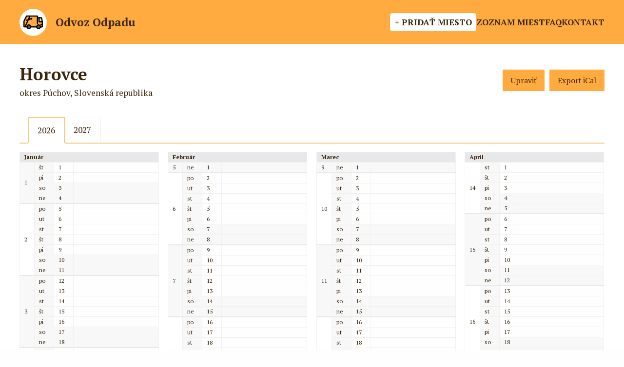

--- FILE ---
content_type: text/html;charset=UTF-8
request_url: https://odvoz-odpadu.eu/miesto/1046-horovce
body_size: 12498
content:
























<!DOCTYPE html>
<html class="no-js">
	<head>
		<title>Harmonogram - Horovce - Odvoz Odpadu</title>
		
		<meta http-equiv='Content-Type' content='text/html; charset=UTF-8' />
		<meta name="keywords" content="harmonogram odvoz odpadu vývoz rozpis kalendár aplikácia app">
		<meta name="viewport" content="width=device-width, initial-scale=1, maximum-scale=1, user-scalable=0">
		<meta name="theme-color" content="#FFAB40">
		<meta name="msapplication-navbutton-color" content="#FFAB40">
		<meta name="apple-mobile-web-app-status-bar-style" content="#FFAB40">
		
		<meta property="og:url" content="https://odvoz-odpadu.eu" />
		<meta property="og:site_name" content="Odvoz Odpadu" />
		<meta property="og:type" content="website" />
		<meta property="og:title" content="Odvoz Odpadu" />
		<meta property="og:description" content="Harmonogram odvozu odpadu z rodinných domov pre obce a mestá. Nainštalujte si aplikáciu, zapnite si upozornenia a už nezabudnete naplniť alebo vyložiť kontajner na ulicu včas pred odvozom smetiarmi. Pozrite si zoznam miest a obcí alebo si pridajte harmonogram pre svoju obec." />
		<meta property="og:image" content="https://odvoz-odpadu.eu/images/odvoz-odpadu-fb-2.png" />
		<meta property="og:image:type" content="image/png" />
		<meta property="og:image:width" content="1200" />
		<meta property="og:image:height" content="630" />
		<meta property="og:locale" content="sk_SK" />
		
		
		<meta name="description" content="Harmonogram odvozu odpadu pre miesto Horovce. Nastavte si miesto v aplikácii Odvoz Odpadu a budete upozornení na každý odvoz.">
	
		
		<link rel="shortcut icon" href="/favicon.ico" />
		
		<link rel="preconnect" href="https://fonts.googleapis.com">
<link rel="preconnect" href="https://fonts.gstatic.com" crossorigin>
<link href="https://fonts.googleapis.com/css2?family=PT+Serif:ital,wght@0,400;0,700;1,400;1,700&display=swap" rel="stylesheet">

<link rel="stylesheet" type="text/css" href="/css/lib/multiselect/multiselect.css">
<link rel="stylesheet" type="text/css" href="/css/lib/select2/select2.min.css?updated=1">

<link rel="stylesheet" type="text/css" href="/css/fontawesome/css/font-awesome.css">
<link rel="stylesheet" type="text/css" href="/css/fontawesome/css/custom.css">


 
<link rel="stylesheet" type="text/css" href="/css/lib/pickadate/default.css">
<link rel="stylesheet" type="text/css" href="/css/lib/pickadate/default.date.css">
<link rel="stylesheet" type="text/css" href="/css/lib/pickadate/default.time.css">



<link rel="stylesheet" type="text/css" href="/css/lib/foundation-6.4.3.min.css">
<!-- <link rel="stylesheet" href="https://cdnjs.cloudflare.com/ajax/libs/foundation/6.4.3/css/foundation.min.css" /> -->

<link rel="stylesheet" type="text/css" href="/css/style.css?updated=28">
<link rel="stylesheet" type="text/css" href="/css/print.css" media="print" />
		
		




















<script src="/js/lib/jquery-3.3.1.min.js"></script>

<script src="/js/lib/jquery.scrollTo-1.4.3.1-min.js"></script>
<script src="/js/lib/jquery.multiselect.js"></script>
<script src="/js/lib/select2/select2.min.js?updated=1"></script>
<script src="/js/lib/select2/sk.js"></script>
<script src="/js/lib/pickadate/picker.js"></script>
<script src="/js/lib/pickadate/picker.time.js"></script>
<script src="/js/lib/pickadate/picker.date.js"></script>
<script src="/js/lib/pickadate/legacy.js"></script>
<script src="/js/lib/pickadate/translations/sk_SK.js"></script>
<script src="/js/lib/jquery-ui/jquery-ui.min.js"></script>
<script src="/js/lib/jquery-ui/datepicker-sk.js"></script>
<script src="/js/lib/foundation/foundation-6.4.3.min.js"></script>
<!-- <script src="https://cdnjs.cloudflare.com/ajax/libs/foundation/6.4.3/js/foundation.min.js"></script> -->
<script src="/js/lib/foundation/vendor/what-input.min.js"></script>

<script src="/js/main.js?updated=8"></script>
<script src="/js/dataTable.js"></script>
<script src="/js/modal.js?updated=1"></script>

<script type="text/javascript">
var contextPath = '';
</script>
 
		
		
		<style type="text/css">
			
				.calendar-table tbody tr td.garbage-column .garbage-wrapper .gar-cal.garbage-komunalny {
					background-color: #262626 !important;
				}
			
				.calendar-table tbody tr td.garbage-column .garbage-wrapper .gar-cal.garbage-bio {
					background-color: #a26b4c !important;
				}
			
				.calendar-table tbody tr td.garbage-column .garbage-wrapper .gar-cal.garbage-plast {
					background-color: #fee600 !important;
				}
			
				.calendar-table tbody tr td.garbage-column .garbage-wrapper .gar-cal.garbage-papier {
					background-color: #3d78c1 !important;
				}
			
				.calendar-table tbody tr td.garbage-column .garbage-wrapper .gar-cal.garbage-sklo {
					background-color: #76b63b !important;
				}
			
				.calendar-table tbody tr td.garbage-column .garbage-wrapper .gar-cal.garbage-kov {
					background-color: #e61c29 !important;
				}
			
				.calendar-table tbody tr td.garbage-column .garbage-wrapper .gar-cal.garbage-tetrapak {
					background-color: #ff5620 !important;
				}
			
				.calendar-table tbody tr td.garbage-column .garbage-wrapper .gar-cal.garbage-olej {
					background-color: #e89b00 !important;
				}
			
				.calendar-table tbody tr td.garbage-column .garbage-wrapper .gar-cal.garbage-kuchynsky {
					background-color: #d7ad78 !important;
				}
			
				.calendar-table tbody tr td.garbage-column .garbage-wrapper .gar-cal.garbage-elektro {
					background-color: #f91881 !important;
				}
			
				.calendar-table tbody tr td.garbage-column .garbage-wrapper .gar-cal.garbage-nebezpecny {
					background-color: #9811af !important;
				}
			
				.calendar-table tbody tr td.garbage-column .garbage-wrapper .gar-cal.garbage-objemny {
					background-color: #009688 !important;
				}
			
				.calendar-table tbody tr td.garbage-column .garbage-wrapper .gar-cal.garbage-textil {
					background-color: #919191 !important;
				}
			
		</style>
	
	</head>
	<body>
	
		<div id="user-main" style="min-height: calc(100vh - 5rem)">
			<div id="android-app-banner">
				<div id="android-app-banner-wrapper">
					<div id="android-app-banner-close">
						&times;
					</div>
					<div id="android-app-banner-icon-wrapper">
						<img id="android-app-banner-icon" src="/images/garbage_truck.png">
					</div>
					<div id="android-app-banner-name">
						<span class="title">Odvoz Odpadu</span>
						<span class="subtitle">Aplikácia zadarmo</span>
					</div>
					<div id="android-app-banner-links">
						<a href="https://play.google.com/store/apps/details?id=sk.kuliha.garbage&utm_source=odvoz-odpadu&pcampaignid=pcampaignidMKT-Other-global-all-co-prtnr-py-PartBadge-Mar2515-1" target="_blank">Stiahnuť SK</a>
						<a href="https://play.google.com/store/apps/details?id=sk.kuliha.garbage.cz&pcampaignid=pcampaignidMKT-Other-global-all-co-prtnr-py-PartBadge-Mar2515-1" target="_blank">Stiahnuť CZ</a>
					</div>
				</div>
			</div>
			
				
				
					<div class="top-bar">
						<div class="menu-bar custom-show-for-2">
							<div onclick="window.location.href = '/';" style="cursor: pointer; display: flex; align-items: center; margin-left: 0;">
								<div class="img-wrapper" style="width: 56px; height: 56px;">
									<img src="/images/garbage_truck.png" style="max-width: 40px;" />
								</div>
								<span style="font-weight: bold; margin-left: 1rem; font-size: 1.3rem;">Odvoz Odpadu</span>
							</div>
							<div style="flex-grow: 1;"></div>
							<a class="link emphasized" href="/miesto/pridat">+ Pridať miesto</a>
							<a class="link" href="/zoznam">Zoznam miest</a>
							<a class="link" href="/faq">FAQ</a>
							<a class="link" href="javascript: void(0);" data-open="contactModal">Kontakt</a>
						</div>
						<div class="menu-bar custom-show-for-1">
							<div onclick="window.location.href = '/';" style="cursor: pointer; display: flex; align-items: center; margin-left: 0;">
								<div class="img-wrapper" style="width: 56px; height: 56px;">
									<img src="/images/garbage_truck.png" style="max-width: 40px;" />
								</div>
								<span style="font-weight: bold; margin-left: 1rem; font-size: 1.3rem;">Odvoz Odpadu</span>
							</div>
							<div style="flex-grow: 1;"></div>
							<div id="menu-toggle" style="cursor: pointer;" onclick="Main.openMenu();">
								<i class="fa fa-2x fa-bars"></i> 
							</div>
						</div>
					</div>
				
			
			
			<div class="grid-container full" style="width: 100%; margin: 0 0.5rem;">
				
		
		<div class="content-wrapper">
			<div class="content">
				<div data-nosnippet class="grid-x" style="margin-top: 1rem;">
					<div class="cell small-12">
						<div class="place-detail-header">
							<div id="place-name" style="flex-grow: 1;">
								<div>
									Horovce
								</div>
								<div style="font-size: 1rem; font-weight: normal;">
									okres Púchov, Slovenská republika
								</div>
							</div>
							
								<div style="display: flex; flex-direction: row;">
									<a href="/miesto/1046/upravit" class="button" style="margin: 0;">Upraviť</a>
									
										<button id="export-ical" class="button" style="margin: 0 0 0 10px; white-space: nowrap;">Export iCal</button>
									
								</div>
							
						</div>
						
						
						
						<div class="tabs-wrapper">
							<ul class="tabs" data-tabs id="year-tabs" data-deep-link="true" data-update-history="true" style="display: inline-block; vertical-align: middle;">
								<li class="tabs-title is-active"><a href="#rok-2026" aria-selected="true">2026</a></li>
								<li class="tabs-title"><a href="#rok-2027">2027</a></li>
							</ul>
						</div>
					</div>
				</div>
				
				<div data-nosnippet class="tabs-content" data-tabs-content="year-tabs" style="border: 0; background: none;">
					<div class="tabs-panel is-active" id="rok-2026" style="padding: 0; margin: 0 -0.5rem;">
						<div class="grid-x calendar-wrapper">
							





























	<div class="month-wrapper cell small-12 medium-6 large-3">
		<table class="calendar-table calendar-table-2026 unstriped">
			<thead>
				<tr>
					<th colspan="4" style="text-transform: capitalize;">
						január
					</th>
				</tr>
			</thead>
			<tbody>
				
				
					
					
					
					
					<tr data-date="1/1/2026" class=" ">
						
							<td class="week-column" rowspan="" data-week-number="1">
								1
							</td>
							
						
						<td class="day-column" data-week-number="1">
							št
						</td>
						<td class="date-column ">
							1
						</td>
						<td class="garbage-column  ">
							<div class="garbage-wrapper">
								
								
								
							</div>
						</td>
					</tr>
				
					
					
					
					
					<tr data-date="2/1/2026" class=" ">
						
						<td class="day-column" data-week-number="1">
							pi
						</td>
						<td class="date-column ">
							2
						</td>
						<td class="garbage-column  ">
							<div class="garbage-wrapper">
								
								
								
							</div>
						</td>
					</tr>
				
					
					
					
					
					<tr data-date="3/1/2026" class=" ">
						
						<td class="day-column" data-week-number="1">
							so
						</td>
						<td class="date-column weekend">
							3
						</td>
						<td class="garbage-column weekend ">
							<div class="garbage-wrapper">
								
								
								
							</div>
						</td>
					</tr>
				
					
					
					
					
					<tr data-date="4/1/2026" class=" ">
						
						<td class="day-column" data-week-number="1">
							ne
						</td>
						<td class="date-column weekend">
							4
						</td>
						<td class="garbage-column weekend ">
							<div class="garbage-wrapper">
								
								
								
							</div>
						</td>
					</tr>
				
					
					
					
					
					<tr data-date="5/1/2026" class=" week-start">
						
							<td class="week-column" rowspan="" data-week-number="2">
								2
							</td>
							
						
						<td class="day-column" data-week-number="2">
							po
						</td>
						<td class="date-column ">
							5
						</td>
						<td class="garbage-column  ">
							<div class="garbage-wrapper">
								
								
								
							</div>
						</td>
					</tr>
				
					
					
					
					
					<tr data-date="6/1/2026" class=" ">
						
						<td class="day-column" data-week-number="2">
							ut
						</td>
						<td class="date-column ">
							6
						</td>
						<td class="garbage-column  ">
							<div class="garbage-wrapper">
								
								
								
							</div>
						</td>
					</tr>
				
					
					
					
					
					<tr data-date="7/1/2026" class=" ">
						
						<td class="day-column" data-week-number="2">
							st
						</td>
						<td class="date-column ">
							7
						</td>
						<td class="garbage-column  ">
							<div class="garbage-wrapper">
								
								
								
							</div>
						</td>
					</tr>
				
					
					
					
					
					<tr data-date="8/1/2026" class=" ">
						
						<td class="day-column" data-week-number="2">
							št
						</td>
						<td class="date-column ">
							8
						</td>
						<td class="garbage-column  ">
							<div class="garbage-wrapper">
								
								
								
							</div>
						</td>
					</tr>
				
					
					
					
					
					<tr data-date="9/1/2026" class=" ">
						
						<td class="day-column" data-week-number="2">
							pi
						</td>
						<td class="date-column ">
							9
						</td>
						<td class="garbage-column  ">
							<div class="garbage-wrapper">
								
								
								
							</div>
						</td>
					</tr>
				
					
					
					
					
					<tr data-date="10/1/2026" class=" ">
						
						<td class="day-column" data-week-number="2">
							so
						</td>
						<td class="date-column weekend">
							10
						</td>
						<td class="garbage-column weekend ">
							<div class="garbage-wrapper">
								
								
								
							</div>
						</td>
					</tr>
				
					
					
					
					
					<tr data-date="11/1/2026" class=" ">
						
						<td class="day-column" data-week-number="2">
							ne
						</td>
						<td class="date-column weekend">
							11
						</td>
						<td class="garbage-column weekend ">
							<div class="garbage-wrapper">
								
								
								
							</div>
						</td>
					</tr>
				
					
					
					
					
					<tr data-date="12/1/2026" class=" week-start">
						
							<td class="week-column" rowspan="" data-week-number="3">
								3
							</td>
							
						
						<td class="day-column" data-week-number="3">
							po
						</td>
						<td class="date-column ">
							12
						</td>
						<td class="garbage-column  ">
							<div class="garbage-wrapper">
								
								
								
							</div>
						</td>
					</tr>
				
					
					
					
					
					<tr data-date="13/1/2026" class=" ">
						
						<td class="day-column" data-week-number="3">
							ut
						</td>
						<td class="date-column ">
							13
						</td>
						<td class="garbage-column  ">
							<div class="garbage-wrapper">
								
								
								
							</div>
						</td>
					</tr>
				
					
					
					
					
					<tr data-date="14/1/2026" class=" ">
						
						<td class="day-column" data-week-number="3">
							st
						</td>
						<td class="date-column ">
							14
						</td>
						<td class="garbage-column  ">
							<div class="garbage-wrapper">
								
								
								
							</div>
						</td>
					</tr>
				
					
					
					
					
					<tr data-date="15/1/2026" class=" ">
						
						<td class="day-column" data-week-number="3">
							št
						</td>
						<td class="date-column ">
							15
						</td>
						<td class="garbage-column  ">
							<div class="garbage-wrapper">
								
								
								
							</div>
						</td>
					</tr>
				
					
					
					
					
					<tr data-date="16/1/2026" class=" ">
						
						<td class="day-column" data-week-number="3">
							pi
						</td>
						<td class="date-column ">
							16
						</td>
						<td class="garbage-column  ">
							<div class="garbage-wrapper">
								
								
								
							</div>
						</td>
					</tr>
				
					
					
					
					
					<tr data-date="17/1/2026" class=" ">
						
						<td class="day-column" data-week-number="3">
							so
						</td>
						<td class="date-column weekend">
							17
						</td>
						<td class="garbage-column weekend ">
							<div class="garbage-wrapper">
								
								
								
							</div>
						</td>
					</tr>
				
					
					
					
					
					<tr data-date="18/1/2026" class=" ">
						
						<td class="day-column" data-week-number="3">
							ne
						</td>
						<td class="date-column weekend">
							18
						</td>
						<td class="garbage-column weekend ">
							<div class="garbage-wrapper">
								
								
								
							</div>
						</td>
					</tr>
				
					
					
					
					
					<tr data-date="19/1/2026" class=" week-start">
						
							<td class="week-column" rowspan="" data-week-number="4">
								4
							</td>
							
						
						<td class="day-column" data-week-number="4">
							po
						</td>
						<td class="date-column ">
							19
						</td>
						<td class="garbage-column  ">
							<div class="garbage-wrapper">
								
								
								
							</div>
						</td>
					</tr>
				
					
					
					
					
					<tr data-date="20/1/2026" class=" ">
						
						<td class="day-column" data-week-number="4">
							ut
						</td>
						<td class="date-column ">
							20
						</td>
						<td class="garbage-column  ">
							<div class="garbage-wrapper">
								
								
								
							</div>
						</td>
					</tr>
				
					
					
					
					
					<tr data-date="21/1/2026" class=" ">
						
						<td class="day-column" data-week-number="4">
							st
						</td>
						<td class="date-column ">
							21
						</td>
						<td class="garbage-column  ">
							<div class="garbage-wrapper">
								
								
								
							</div>
						</td>
					</tr>
				
					
					
					
					
					<tr data-date="22/1/2026" class=" ">
						
						<td class="day-column" data-week-number="4">
							št
						</td>
						<td class="date-column ">
							22
						</td>
						<td class="garbage-column  ">
							<div class="garbage-wrapper">
								
								
								
							</div>
						</td>
					</tr>
				
					
					
					
					
					<tr data-date="23/1/2026" class=" ">
						
						<td class="day-column" data-week-number="4">
							pi
						</td>
						<td class="date-column ">
							23
						</td>
						<td class="garbage-column  ">
							<div class="garbage-wrapper">
								
								
								
							</div>
						</td>
					</tr>
				
					
					
					
					
					<tr data-date="24/1/2026" class=" ">
						
						<td class="day-column" data-week-number="4">
							so
						</td>
						<td class="date-column weekend">
							24
						</td>
						<td class="garbage-column weekend ">
							<div class="garbage-wrapper">
								
								
								
							</div>
						</td>
					</tr>
				
					
					
					
					
					<tr data-date="25/1/2026" class=" ">
						
						<td class="day-column" data-week-number="4">
							ne
						</td>
						<td class="date-column weekend">
							25
						</td>
						<td class="garbage-column weekend ">
							<div class="garbage-wrapper">
								
								
								
							</div>
						</td>
					</tr>
				
					
					
					
					
					<tr data-date="26/1/2026" class=" week-start">
						
							<td class="week-column" rowspan="" data-week-number="5">
								5
							</td>
							
						
						<td class="day-column" data-week-number="5">
							po
						</td>
						<td class="date-column ">
							26
						</td>
						<td class="garbage-column  ">
							<div class="garbage-wrapper">
								
								
								
							</div>
						</td>
					</tr>
				
					
					
					
					
					<tr data-date="27/1/2026" class=" ">
						
						<td class="day-column" data-week-number="5">
							ut
						</td>
						<td class="date-column ">
							27
						</td>
						<td class="garbage-column  ">
							<div class="garbage-wrapper">
								
								
								
							</div>
						</td>
					</tr>
				
					
					
					
					
					<tr data-date="28/1/2026" class=" ">
						
						<td class="day-column" data-week-number="5">
							st
						</td>
						<td class="date-column ">
							28
						</td>
						<td class="garbage-column  ">
							<div class="garbage-wrapper">
								
								
								
							</div>
						</td>
					</tr>
				
					
					
					
					
					<tr data-date="29/1/2026" class=" ">
						
						<td class="day-column" data-week-number="5">
							št
						</td>
						<td class="date-column ">
							29
						</td>
						<td class="garbage-column  ">
							<div class="garbage-wrapper">
								
								
								
							</div>
						</td>
					</tr>
				
					
					
					
					
					<tr data-date="30/1/2026" class=" ">
						
						<td class="day-column" data-week-number="5">
							pi
						</td>
						<td class="date-column ">
							30
						</td>
						<td class="garbage-column  ">
							<div class="garbage-wrapper">
								
								
								
							</div>
						</td>
					</tr>
				
					
					
					
					
					<tr data-date="31/1/2026" class=" ">
						
						<td class="day-column" data-week-number="5">
							so
						</td>
						<td class="date-column weekend">
							31
						</td>
						<td class="garbage-column weekend ">
							<div class="garbage-wrapper">
								
								
								
							</div>
						</td>
					</tr>
				
			</tbody>
		</table>
	</div>

	<div class="month-wrapper cell small-12 medium-6 large-3">
		<table class="calendar-table calendar-table-2026 unstriped">
			<thead>
				<tr>
					<th colspan="4" style="text-transform: capitalize;">
						február
					</th>
				</tr>
			</thead>
			<tbody>
				
				
					
					
					
					
					<tr data-date="1/2/2026" class=" ">
						
							<td class="week-column" rowspan="" data-week-number="5">
								5
							</td>
							
						
						<td class="day-column" data-week-number="5">
							ne
						</td>
						<td class="date-column weekend">
							1
						</td>
						<td class="garbage-column weekend ">
							<div class="garbage-wrapper">
								
								
								
							</div>
						</td>
					</tr>
				
					
					
					
					
					<tr data-date="2/2/2026" class=" week-start">
						
							<td class="week-column" rowspan="" data-week-number="6">
								6
							</td>
							
						
						<td class="day-column" data-week-number="6">
							po
						</td>
						<td class="date-column ">
							2
						</td>
						<td class="garbage-column  ">
							<div class="garbage-wrapper">
								
								
								
							</div>
						</td>
					</tr>
				
					
					
					
					
					<tr data-date="3/2/2026" class=" ">
						
						<td class="day-column" data-week-number="6">
							ut
						</td>
						<td class="date-column ">
							3
						</td>
						<td class="garbage-column  ">
							<div class="garbage-wrapper">
								
								
								
							</div>
						</td>
					</tr>
				
					
					
					
					
					<tr data-date="4/2/2026" class=" ">
						
						<td class="day-column" data-week-number="6">
							st
						</td>
						<td class="date-column ">
							4
						</td>
						<td class="garbage-column  ">
							<div class="garbage-wrapper">
								
								
								
							</div>
						</td>
					</tr>
				
					
					
					
					
					<tr data-date="5/2/2026" class=" ">
						
						<td class="day-column" data-week-number="6">
							št
						</td>
						<td class="date-column ">
							5
						</td>
						<td class="garbage-column  ">
							<div class="garbage-wrapper">
								
								
								
							</div>
						</td>
					</tr>
				
					
					
					
					
					<tr data-date="6/2/2026" class=" ">
						
						<td class="day-column" data-week-number="6">
							pi
						</td>
						<td class="date-column ">
							6
						</td>
						<td class="garbage-column  ">
							<div class="garbage-wrapper">
								
								
								
							</div>
						</td>
					</tr>
				
					
					
					
					
					<tr data-date="7/2/2026" class=" ">
						
						<td class="day-column" data-week-number="6">
							so
						</td>
						<td class="date-column weekend">
							7
						</td>
						<td class="garbage-column weekend ">
							<div class="garbage-wrapper">
								
								
								
							</div>
						</td>
					</tr>
				
					
					
					
					
					<tr data-date="8/2/2026" class=" ">
						
						<td class="day-column" data-week-number="6">
							ne
						</td>
						<td class="date-column weekend">
							8
						</td>
						<td class="garbage-column weekend ">
							<div class="garbage-wrapper">
								
								
								
							</div>
						</td>
					</tr>
				
					
					
					
					
					<tr data-date="9/2/2026" class=" week-start">
						
							<td class="week-column" rowspan="" data-week-number="7">
								7
							</td>
							
						
						<td class="day-column" data-week-number="7">
							po
						</td>
						<td class="date-column ">
							9
						</td>
						<td class="garbage-column  ">
							<div class="garbage-wrapper">
								
								
								
							</div>
						</td>
					</tr>
				
					
					
					
					
					<tr data-date="10/2/2026" class=" ">
						
						<td class="day-column" data-week-number="7">
							ut
						</td>
						<td class="date-column ">
							10
						</td>
						<td class="garbage-column  ">
							<div class="garbage-wrapper">
								
								
								
							</div>
						</td>
					</tr>
				
					
					
					
					
					<tr data-date="11/2/2026" class=" ">
						
						<td class="day-column" data-week-number="7">
							st
						</td>
						<td class="date-column ">
							11
						</td>
						<td class="garbage-column  ">
							<div class="garbage-wrapper">
								
								
								
							</div>
						</td>
					</tr>
				
					
					
					
					
					<tr data-date="12/2/2026" class=" ">
						
						<td class="day-column" data-week-number="7">
							št
						</td>
						<td class="date-column ">
							12
						</td>
						<td class="garbage-column  ">
							<div class="garbage-wrapper">
								
								
								
							</div>
						</td>
					</tr>
				
					
					
					
					
					<tr data-date="13/2/2026" class=" ">
						
						<td class="day-column" data-week-number="7">
							pi
						</td>
						<td class="date-column ">
							13
						</td>
						<td class="garbage-column  ">
							<div class="garbage-wrapper">
								
								
								
							</div>
						</td>
					</tr>
				
					
					
					
					
					<tr data-date="14/2/2026" class=" ">
						
						<td class="day-column" data-week-number="7">
							so
						</td>
						<td class="date-column weekend">
							14
						</td>
						<td class="garbage-column weekend ">
							<div class="garbage-wrapper">
								
								
								
							</div>
						</td>
					</tr>
				
					
					
					
					
					<tr data-date="15/2/2026" class=" ">
						
						<td class="day-column" data-week-number="7">
							ne
						</td>
						<td class="date-column weekend">
							15
						</td>
						<td class="garbage-column weekend ">
							<div class="garbage-wrapper">
								
								
								
							</div>
						</td>
					</tr>
				
					
					
					
					
					<tr data-date="16/2/2026" class=" week-start">
						
							<td class="week-column" rowspan="" data-week-number="8">
								8
							</td>
							
						
						<td class="day-column" data-week-number="8">
							po
						</td>
						<td class="date-column ">
							16
						</td>
						<td class="garbage-column  ">
							<div class="garbage-wrapper">
								
								
								
							</div>
						</td>
					</tr>
				
					
					
					
					
					<tr data-date="17/2/2026" class=" ">
						
						<td class="day-column" data-week-number="8">
							ut
						</td>
						<td class="date-column ">
							17
						</td>
						<td class="garbage-column  ">
							<div class="garbage-wrapper">
								
								
								
							</div>
						</td>
					</tr>
				
					
					
					
					
					<tr data-date="18/2/2026" class=" ">
						
						<td class="day-column" data-week-number="8">
							st
						</td>
						<td class="date-column ">
							18
						</td>
						<td class="garbage-column  ">
							<div class="garbage-wrapper">
								
								
								
							</div>
						</td>
					</tr>
				
					
					
					
					
					<tr data-date="19/2/2026" class=" ">
						
						<td class="day-column" data-week-number="8">
							št
						</td>
						<td class="date-column ">
							19
						</td>
						<td class="garbage-column  ">
							<div class="garbage-wrapper">
								
								
								
							</div>
						</td>
					</tr>
				
					
					
					
					
					<tr data-date="20/2/2026" class=" ">
						
						<td class="day-column" data-week-number="8">
							pi
						</td>
						<td class="date-column ">
							20
						</td>
						<td class="garbage-column  ">
							<div class="garbage-wrapper">
								
								
								
							</div>
						</td>
					</tr>
				
					
					
					
					
					<tr data-date="21/2/2026" class=" ">
						
						<td class="day-column" data-week-number="8">
							so
						</td>
						<td class="date-column weekend">
							21
						</td>
						<td class="garbage-column weekend ">
							<div class="garbage-wrapper">
								
								
								
							</div>
						</td>
					</tr>
				
					
					
					
					
					<tr data-date="22/2/2026" class=" ">
						
						<td class="day-column" data-week-number="8">
							ne
						</td>
						<td class="date-column weekend">
							22
						</td>
						<td class="garbage-column weekend ">
							<div class="garbage-wrapper">
								
								
								
							</div>
						</td>
					</tr>
				
					
					
					
					
					<tr data-date="23/2/2026" class=" week-start">
						
							<td class="week-column" rowspan="" data-week-number="9">
								9
							</td>
							
						
						<td class="day-column" data-week-number="9">
							po
						</td>
						<td class="date-column ">
							23
						</td>
						<td class="garbage-column  ">
							<div class="garbage-wrapper">
								
								
								
							</div>
						</td>
					</tr>
				
					
					
					
					
					<tr data-date="24/2/2026" class=" ">
						
						<td class="day-column" data-week-number="9">
							ut
						</td>
						<td class="date-column ">
							24
						</td>
						<td class="garbage-column  ">
							<div class="garbage-wrapper">
								
								
								
							</div>
						</td>
					</tr>
				
					
					
					
					
					<tr data-date="25/2/2026" class=" ">
						
						<td class="day-column" data-week-number="9">
							st
						</td>
						<td class="date-column ">
							25
						</td>
						<td class="garbage-column  ">
							<div class="garbage-wrapper">
								
								
								
							</div>
						</td>
					</tr>
				
					
					
					
					
					<tr data-date="26/2/2026" class=" ">
						
						<td class="day-column" data-week-number="9">
							št
						</td>
						<td class="date-column ">
							26
						</td>
						<td class="garbage-column  ">
							<div class="garbage-wrapper">
								
								
								
							</div>
						</td>
					</tr>
				
					
					
					
					
					<tr data-date="27/2/2026" class=" ">
						
						<td class="day-column" data-week-number="9">
							pi
						</td>
						<td class="date-column ">
							27
						</td>
						<td class="garbage-column  ">
							<div class="garbage-wrapper">
								
								
								
							</div>
						</td>
					</tr>
				
					
					
					
					
					<tr data-date="28/2/2026" class=" ">
						
						<td class="day-column" data-week-number="9">
							so
						</td>
						<td class="date-column weekend">
							28
						</td>
						<td class="garbage-column weekend ">
							<div class="garbage-wrapper">
								
								
								
							</div>
						</td>
					</tr>
				
			</tbody>
		</table>
	</div>

	<div class="month-wrapper cell small-12 medium-6 large-3">
		<table class="calendar-table calendar-table-2026 unstriped">
			<thead>
				<tr>
					<th colspan="4" style="text-transform: capitalize;">
						marec
					</th>
				</tr>
			</thead>
			<tbody>
				
				
					
					
					
					
					<tr data-date="1/3/2026" class=" ">
						
							<td class="week-column" rowspan="" data-week-number="9">
								9
							</td>
							
						
						<td class="day-column" data-week-number="9">
							ne
						</td>
						<td class="date-column weekend">
							1
						</td>
						<td class="garbage-column weekend ">
							<div class="garbage-wrapper">
								
								
								
							</div>
						</td>
					</tr>
				
					
					
					
					
					<tr data-date="2/3/2026" class=" week-start">
						
							<td class="week-column" rowspan="" data-week-number="10">
								10
							</td>
							
						
						<td class="day-column" data-week-number="10">
							po
						</td>
						<td class="date-column ">
							2
						</td>
						<td class="garbage-column  ">
							<div class="garbage-wrapper">
								
								
								
							</div>
						</td>
					</tr>
				
					
					
					
					
					<tr data-date="3/3/2026" class=" ">
						
						<td class="day-column" data-week-number="10">
							ut
						</td>
						<td class="date-column ">
							3
						</td>
						<td class="garbage-column  ">
							<div class="garbage-wrapper">
								
								
								
							</div>
						</td>
					</tr>
				
					
					
					
					
					<tr data-date="4/3/2026" class=" ">
						
						<td class="day-column" data-week-number="10">
							st
						</td>
						<td class="date-column ">
							4
						</td>
						<td class="garbage-column  ">
							<div class="garbage-wrapper">
								
								
								
							</div>
						</td>
					</tr>
				
					
					
					
					
					<tr data-date="5/3/2026" class=" ">
						
						<td class="day-column" data-week-number="10">
							št
						</td>
						<td class="date-column ">
							5
						</td>
						<td class="garbage-column  ">
							<div class="garbage-wrapper">
								
								
								
							</div>
						</td>
					</tr>
				
					
					
					
					
					<tr data-date="6/3/2026" class=" ">
						
						<td class="day-column" data-week-number="10">
							pi
						</td>
						<td class="date-column ">
							6
						</td>
						<td class="garbage-column  ">
							<div class="garbage-wrapper">
								
								
								
							</div>
						</td>
					</tr>
				
					
					
					
					
					<tr data-date="7/3/2026" class=" ">
						
						<td class="day-column" data-week-number="10">
							so
						</td>
						<td class="date-column weekend">
							7
						</td>
						<td class="garbage-column weekend ">
							<div class="garbage-wrapper">
								
								
								
							</div>
						</td>
					</tr>
				
					
					
					
					
					<tr data-date="8/3/2026" class=" ">
						
						<td class="day-column" data-week-number="10">
							ne
						</td>
						<td class="date-column weekend">
							8
						</td>
						<td class="garbage-column weekend ">
							<div class="garbage-wrapper">
								
								
								
							</div>
						</td>
					</tr>
				
					
					
					
					
					<tr data-date="9/3/2026" class=" week-start">
						
							<td class="week-column" rowspan="" data-week-number="11">
								11
							</td>
							
						
						<td class="day-column" data-week-number="11">
							po
						</td>
						<td class="date-column ">
							9
						</td>
						<td class="garbage-column  ">
							<div class="garbage-wrapper">
								
								
								
							</div>
						</td>
					</tr>
				
					
					
					
					
					<tr data-date="10/3/2026" class=" ">
						
						<td class="day-column" data-week-number="11">
							ut
						</td>
						<td class="date-column ">
							10
						</td>
						<td class="garbage-column  ">
							<div class="garbage-wrapper">
								
								
								
							</div>
						</td>
					</tr>
				
					
					
					
					
					<tr data-date="11/3/2026" class=" ">
						
						<td class="day-column" data-week-number="11">
							st
						</td>
						<td class="date-column ">
							11
						</td>
						<td class="garbage-column  ">
							<div class="garbage-wrapper">
								
								
								
							</div>
						</td>
					</tr>
				
					
					
					
					
					<tr data-date="12/3/2026" class=" ">
						
						<td class="day-column" data-week-number="11">
							št
						</td>
						<td class="date-column ">
							12
						</td>
						<td class="garbage-column  ">
							<div class="garbage-wrapper">
								
								
								
							</div>
						</td>
					</tr>
				
					
					
					
					
					<tr data-date="13/3/2026" class=" ">
						
						<td class="day-column" data-week-number="11">
							pi
						</td>
						<td class="date-column ">
							13
						</td>
						<td class="garbage-column  ">
							<div class="garbage-wrapper">
								
								
								
							</div>
						</td>
					</tr>
				
					
					
					
					
					<tr data-date="14/3/2026" class=" ">
						
						<td class="day-column" data-week-number="11">
							so
						</td>
						<td class="date-column weekend">
							14
						</td>
						<td class="garbage-column weekend ">
							<div class="garbage-wrapper">
								
								
								
							</div>
						</td>
					</tr>
				
					
					
					
					
					<tr data-date="15/3/2026" class=" ">
						
						<td class="day-column" data-week-number="11">
							ne
						</td>
						<td class="date-column weekend">
							15
						</td>
						<td class="garbage-column weekend ">
							<div class="garbage-wrapper">
								
								
								
							</div>
						</td>
					</tr>
				
					
					
					
					
					<tr data-date="16/3/2026" class=" week-start">
						
							<td class="week-column" rowspan="" data-week-number="12">
								12
							</td>
							
						
						<td class="day-column" data-week-number="12">
							po
						</td>
						<td class="date-column ">
							16
						</td>
						<td class="garbage-column  ">
							<div class="garbage-wrapper">
								
								
								
							</div>
						</td>
					</tr>
				
					
					
					
					
					<tr data-date="17/3/2026" class=" ">
						
						<td class="day-column" data-week-number="12">
							ut
						</td>
						<td class="date-column ">
							17
						</td>
						<td class="garbage-column  ">
							<div class="garbage-wrapper">
								
								
								
							</div>
						</td>
					</tr>
				
					
					
					
					
					<tr data-date="18/3/2026" class=" ">
						
						<td class="day-column" data-week-number="12">
							st
						</td>
						<td class="date-column ">
							18
						</td>
						<td class="garbage-column  ">
							<div class="garbage-wrapper">
								
								
								
							</div>
						</td>
					</tr>
				
					
					
					
					
					<tr data-date="19/3/2026" class=" ">
						
						<td class="day-column" data-week-number="12">
							št
						</td>
						<td class="date-column ">
							19
						</td>
						<td class="garbage-column  ">
							<div class="garbage-wrapper">
								
								
								
							</div>
						</td>
					</tr>
				
					
					
					
					
					<tr data-date="20/3/2026" class=" ">
						
						<td class="day-column" data-week-number="12">
							pi
						</td>
						<td class="date-column ">
							20
						</td>
						<td class="garbage-column  ">
							<div class="garbage-wrapper">
								
								
								
							</div>
						</td>
					</tr>
				
					
					
					
					
					<tr data-date="21/3/2026" class=" ">
						
						<td class="day-column" data-week-number="12">
							so
						</td>
						<td class="date-column weekend">
							21
						</td>
						<td class="garbage-column weekend ">
							<div class="garbage-wrapper">
								
								
								
							</div>
						</td>
					</tr>
				
					
					
					
					
					<tr data-date="22/3/2026" class=" ">
						
						<td class="day-column" data-week-number="12">
							ne
						</td>
						<td class="date-column weekend">
							22
						</td>
						<td class="garbage-column weekend ">
							<div class="garbage-wrapper">
								
								
								
							</div>
						</td>
					</tr>
				
					
					
					
					
					<tr data-date="23/3/2026" class=" week-start">
						
							<td class="week-column" rowspan="" data-week-number="13">
								13
							</td>
							
						
						<td class="day-column" data-week-number="13">
							po
						</td>
						<td class="date-column ">
							23
						</td>
						<td class="garbage-column  ">
							<div class="garbage-wrapper">
								
								
								
							</div>
						</td>
					</tr>
				
					
					
					
					
					<tr data-date="24/3/2026" class=" ">
						
						<td class="day-column" data-week-number="13">
							ut
						</td>
						<td class="date-column ">
							24
						</td>
						<td class="garbage-column  ">
							<div class="garbage-wrapper">
								
								
								
							</div>
						</td>
					</tr>
				
					
					
					
					
					<tr data-date="25/3/2026" class=" ">
						
						<td class="day-column" data-week-number="13">
							st
						</td>
						<td class="date-column ">
							25
						</td>
						<td class="garbage-column  ">
							<div class="garbage-wrapper">
								
								
								
							</div>
						</td>
					</tr>
				
					
					
					
					
					<tr data-date="26/3/2026" class=" ">
						
						<td class="day-column" data-week-number="13">
							št
						</td>
						<td class="date-column ">
							26
						</td>
						<td class="garbage-column  ">
							<div class="garbage-wrapper">
								
								
								
							</div>
						</td>
					</tr>
				
					
					
					
					
					<tr data-date="27/3/2026" class=" ">
						
						<td class="day-column" data-week-number="13">
							pi
						</td>
						<td class="date-column ">
							27
						</td>
						<td class="garbage-column  ">
							<div class="garbage-wrapper">
								
								
								
							</div>
						</td>
					</tr>
				
					
					
					
					
					<tr data-date="28/3/2026" class=" ">
						
						<td class="day-column" data-week-number="13">
							so
						</td>
						<td class="date-column weekend">
							28
						</td>
						<td class="garbage-column weekend ">
							<div class="garbage-wrapper">
								
								
								
							</div>
						</td>
					</tr>
				
					
					
					
					
					<tr data-date="29/3/2026" class=" ">
						
						<td class="day-column" data-week-number="13">
							ne
						</td>
						<td class="date-column weekend">
							29
						</td>
						<td class="garbage-column weekend ">
							<div class="garbage-wrapper">
								
								
								
							</div>
						</td>
					</tr>
				
					
					
					
					
					<tr data-date="30/3/2026" class=" week-start">
						
							<td class="week-column" rowspan="" data-week-number="14">
								14
							</td>
							
						
						<td class="day-column" data-week-number="14">
							po
						</td>
						<td class="date-column ">
							30
						</td>
						<td class="garbage-column  ">
							<div class="garbage-wrapper">
								
								
								
							</div>
						</td>
					</tr>
				
					
					
					
					
					<tr data-date="31/3/2026" class=" ">
						
						<td class="day-column" data-week-number="14">
							ut
						</td>
						<td class="date-column ">
							31
						</td>
						<td class="garbage-column  ">
							<div class="garbage-wrapper">
								
								
								
							</div>
						</td>
					</tr>
				
			</tbody>
		</table>
	</div>

	<div class="month-wrapper cell small-12 medium-6 large-3">
		<table class="calendar-table calendar-table-2026 unstriped">
			<thead>
				<tr>
					<th colspan="4" style="text-transform: capitalize;">
						apríl
					</th>
				</tr>
			</thead>
			<tbody>
				
				
					
					
					
					
					<tr data-date="1/4/2026" class=" ">
						
							<td class="week-column" rowspan="" data-week-number="14">
								14
							</td>
							
						
						<td class="day-column" data-week-number="14">
							st
						</td>
						<td class="date-column ">
							1
						</td>
						<td class="garbage-column  ">
							<div class="garbage-wrapper">
								
								
								
							</div>
						</td>
					</tr>
				
					
					
					
					
					<tr data-date="2/4/2026" class=" ">
						
						<td class="day-column" data-week-number="14">
							št
						</td>
						<td class="date-column ">
							2
						</td>
						<td class="garbage-column  ">
							<div class="garbage-wrapper">
								
								
								
							</div>
						</td>
					</tr>
				
					
					
					
					
					<tr data-date="3/4/2026" class=" ">
						
						<td class="day-column" data-week-number="14">
							pi
						</td>
						<td class="date-column ">
							3
						</td>
						<td class="garbage-column  ">
							<div class="garbage-wrapper">
								
								
								
							</div>
						</td>
					</tr>
				
					
					
					
					
					<tr data-date="4/4/2026" class=" ">
						
						<td class="day-column" data-week-number="14">
							so
						</td>
						<td class="date-column weekend">
							4
						</td>
						<td class="garbage-column weekend ">
							<div class="garbage-wrapper">
								
								
								
							</div>
						</td>
					</tr>
				
					
					
					
					
					<tr data-date="5/4/2026" class=" ">
						
						<td class="day-column" data-week-number="14">
							ne
						</td>
						<td class="date-column weekend">
							5
						</td>
						<td class="garbage-column weekend ">
							<div class="garbage-wrapper">
								
								
								
							</div>
						</td>
					</tr>
				
					
					
					
					
					<tr data-date="6/4/2026" class=" week-start">
						
							<td class="week-column" rowspan="" data-week-number="15">
								15
							</td>
							
						
						<td class="day-column" data-week-number="15">
							po
						</td>
						<td class="date-column ">
							6
						</td>
						<td class="garbage-column  ">
							<div class="garbage-wrapper">
								
								
								
							</div>
						</td>
					</tr>
				
					
					
					
					
					<tr data-date="7/4/2026" class=" ">
						
						<td class="day-column" data-week-number="15">
							ut
						</td>
						<td class="date-column ">
							7
						</td>
						<td class="garbage-column  ">
							<div class="garbage-wrapper">
								
								
								
							</div>
						</td>
					</tr>
				
					
					
					
					
					<tr data-date="8/4/2026" class=" ">
						
						<td class="day-column" data-week-number="15">
							st
						</td>
						<td class="date-column ">
							8
						</td>
						<td class="garbage-column  ">
							<div class="garbage-wrapper">
								
								
								
							</div>
						</td>
					</tr>
				
					
					
					
					
					<tr data-date="9/4/2026" class=" ">
						
						<td class="day-column" data-week-number="15">
							št
						</td>
						<td class="date-column ">
							9
						</td>
						<td class="garbage-column  ">
							<div class="garbage-wrapper">
								
								
								
							</div>
						</td>
					</tr>
				
					
					
					
					
					<tr data-date="10/4/2026" class=" ">
						
						<td class="day-column" data-week-number="15">
							pi
						</td>
						<td class="date-column ">
							10
						</td>
						<td class="garbage-column  ">
							<div class="garbage-wrapper">
								
								
								
							</div>
						</td>
					</tr>
				
					
					
					
					
					<tr data-date="11/4/2026" class=" ">
						
						<td class="day-column" data-week-number="15">
							so
						</td>
						<td class="date-column weekend">
							11
						</td>
						<td class="garbage-column weekend ">
							<div class="garbage-wrapper">
								
								
								
							</div>
						</td>
					</tr>
				
					
					
					
					
					<tr data-date="12/4/2026" class=" ">
						
						<td class="day-column" data-week-number="15">
							ne
						</td>
						<td class="date-column weekend">
							12
						</td>
						<td class="garbage-column weekend ">
							<div class="garbage-wrapper">
								
								
								
							</div>
						</td>
					</tr>
				
					
					
					
					
					<tr data-date="13/4/2026" class=" week-start">
						
							<td class="week-column" rowspan="" data-week-number="16">
								16
							</td>
							
						
						<td class="day-column" data-week-number="16">
							po
						</td>
						<td class="date-column ">
							13
						</td>
						<td class="garbage-column  ">
							<div class="garbage-wrapper">
								
								
								
							</div>
						</td>
					</tr>
				
					
					
					
					
					<tr data-date="14/4/2026" class=" ">
						
						<td class="day-column" data-week-number="16">
							ut
						</td>
						<td class="date-column ">
							14
						</td>
						<td class="garbage-column  ">
							<div class="garbage-wrapper">
								
								
								
							</div>
						</td>
					</tr>
				
					
					
					
					
					<tr data-date="15/4/2026" class=" ">
						
						<td class="day-column" data-week-number="16">
							st
						</td>
						<td class="date-column ">
							15
						</td>
						<td class="garbage-column  ">
							<div class="garbage-wrapper">
								
								
								
							</div>
						</td>
					</tr>
				
					
					
					
					
					<tr data-date="16/4/2026" class=" ">
						
						<td class="day-column" data-week-number="16">
							št
						</td>
						<td class="date-column ">
							16
						</td>
						<td class="garbage-column  ">
							<div class="garbage-wrapper">
								
								
								
							</div>
						</td>
					</tr>
				
					
					
					
					
					<tr data-date="17/4/2026" class=" ">
						
						<td class="day-column" data-week-number="16">
							pi
						</td>
						<td class="date-column ">
							17
						</td>
						<td class="garbage-column  ">
							<div class="garbage-wrapper">
								
								
								
							</div>
						</td>
					</tr>
				
					
					
					
					
					<tr data-date="18/4/2026" class=" ">
						
						<td class="day-column" data-week-number="16">
							so
						</td>
						<td class="date-column weekend">
							18
						</td>
						<td class="garbage-column weekend ">
							<div class="garbage-wrapper">
								
								
								
							</div>
						</td>
					</tr>
				
					
					
					
					
					<tr data-date="19/4/2026" class=" ">
						
						<td class="day-column" data-week-number="16">
							ne
						</td>
						<td class="date-column weekend">
							19
						</td>
						<td class="garbage-column weekend ">
							<div class="garbage-wrapper">
								
								
								
							</div>
						</td>
					</tr>
				
					
					
					
					
					<tr data-date="20/4/2026" class=" week-start">
						
							<td class="week-column" rowspan="" data-week-number="17">
								17
							</td>
							
						
						<td class="day-column" data-week-number="17">
							po
						</td>
						<td class="date-column ">
							20
						</td>
						<td class="garbage-column  ">
							<div class="garbage-wrapper">
								
								
								
							</div>
						</td>
					</tr>
				
					
					
					
					
					<tr data-date="21/4/2026" class=" ">
						
						<td class="day-column" data-week-number="17">
							ut
						</td>
						<td class="date-column ">
							21
						</td>
						<td class="garbage-column  ">
							<div class="garbage-wrapper">
								
								
								
							</div>
						</td>
					</tr>
				
					
					
					
					
					<tr data-date="22/4/2026" class=" ">
						
						<td class="day-column" data-week-number="17">
							st
						</td>
						<td class="date-column ">
							22
						</td>
						<td class="garbage-column  ">
							<div class="garbage-wrapper">
								
								
								
							</div>
						</td>
					</tr>
				
					
					
					
					
					<tr data-date="23/4/2026" class=" ">
						
						<td class="day-column" data-week-number="17">
							št
						</td>
						<td class="date-column ">
							23
						</td>
						<td class="garbage-column  ">
							<div class="garbage-wrapper">
								
								
								
							</div>
						</td>
					</tr>
				
					
					
					
					
					<tr data-date="24/4/2026" class=" ">
						
						<td class="day-column" data-week-number="17">
							pi
						</td>
						<td class="date-column ">
							24
						</td>
						<td class="garbage-column  ">
							<div class="garbage-wrapper">
								
								
								
							</div>
						</td>
					</tr>
				
					
					
					
					
					<tr data-date="25/4/2026" class=" ">
						
						<td class="day-column" data-week-number="17">
							so
						</td>
						<td class="date-column weekend">
							25
						</td>
						<td class="garbage-column weekend ">
							<div class="garbage-wrapper">
								
								
								
							</div>
						</td>
					</tr>
				
					
					
					
					
					<tr data-date="26/4/2026" class=" ">
						
						<td class="day-column" data-week-number="17">
							ne
						</td>
						<td class="date-column weekend">
							26
						</td>
						<td class="garbage-column weekend ">
							<div class="garbage-wrapper">
								
								
								
							</div>
						</td>
					</tr>
				
					
					
					
					
					<tr data-date="27/4/2026" class=" week-start">
						
							<td class="week-column" rowspan="" data-week-number="18">
								18
							</td>
							
						
						<td class="day-column" data-week-number="18">
							po
						</td>
						<td class="date-column ">
							27
						</td>
						<td class="garbage-column  ">
							<div class="garbage-wrapper">
								
								
								
							</div>
						</td>
					</tr>
				
					
					
					
					
					<tr data-date="28/4/2026" class=" ">
						
						<td class="day-column" data-week-number="18">
							ut
						</td>
						<td class="date-column ">
							28
						</td>
						<td class="garbage-column  ">
							<div class="garbage-wrapper">
								
								
								
							</div>
						</td>
					</tr>
				
					
					
					
					
					<tr data-date="29/4/2026" class=" ">
						
						<td class="day-column" data-week-number="18">
							st
						</td>
						<td class="date-column ">
							29
						</td>
						<td class="garbage-column  ">
							<div class="garbage-wrapper">
								
								
								
							</div>
						</td>
					</tr>
				
					
					
					
					
					<tr data-date="30/4/2026" class=" ">
						
						<td class="day-column" data-week-number="18">
							št
						</td>
						<td class="date-column ">
							30
						</td>
						<td class="garbage-column  ">
							<div class="garbage-wrapper">
								
								
								
							</div>
						</td>
					</tr>
				
			</tbody>
		</table>
	</div>

	<div class="month-wrapper cell small-12 medium-6 large-3">
		<table class="calendar-table calendar-table-2026 unstriped">
			<thead>
				<tr>
					<th colspan="4" style="text-transform: capitalize;">
						máj
					</th>
				</tr>
			</thead>
			<tbody>
				
				
					
					
					
					
					<tr data-date="1/5/2026" class=" ">
						
							<td class="week-column" rowspan="" data-week-number="18">
								18
							</td>
							
						
						<td class="day-column" data-week-number="18">
							pi
						</td>
						<td class="date-column ">
							1
						</td>
						<td class="garbage-column  ">
							<div class="garbage-wrapper">
								
								
								
							</div>
						</td>
					</tr>
				
					
					
					
					
					<tr data-date="2/5/2026" class=" ">
						
						<td class="day-column" data-week-number="18">
							so
						</td>
						<td class="date-column weekend">
							2
						</td>
						<td class="garbage-column weekend ">
							<div class="garbage-wrapper">
								
								
								
							</div>
						</td>
					</tr>
				
					
					
					
					
					<tr data-date="3/5/2026" class=" ">
						
						<td class="day-column" data-week-number="18">
							ne
						</td>
						<td class="date-column weekend">
							3
						</td>
						<td class="garbage-column weekend ">
							<div class="garbage-wrapper">
								
								
								
							</div>
						</td>
					</tr>
				
					
					
					
					
					<tr data-date="4/5/2026" class=" week-start">
						
							<td class="week-column" rowspan="" data-week-number="19">
								19
							</td>
							
						
						<td class="day-column" data-week-number="19">
							po
						</td>
						<td class="date-column ">
							4
						</td>
						<td class="garbage-column  ">
							<div class="garbage-wrapper">
								
								
								
							</div>
						</td>
					</tr>
				
					
					
					
					
					<tr data-date="5/5/2026" class=" ">
						
						<td class="day-column" data-week-number="19">
							ut
						</td>
						<td class="date-column ">
							5
						</td>
						<td class="garbage-column  ">
							<div class="garbage-wrapper">
								
								
								
							</div>
						</td>
					</tr>
				
					
					
					
					
					<tr data-date="6/5/2026" class=" ">
						
						<td class="day-column" data-week-number="19">
							st
						</td>
						<td class="date-column ">
							6
						</td>
						<td class="garbage-column  ">
							<div class="garbage-wrapper">
								
								
								
							</div>
						</td>
					</tr>
				
					
					
					
					
					<tr data-date="7/5/2026" class=" ">
						
						<td class="day-column" data-week-number="19">
							št
						</td>
						<td class="date-column ">
							7
						</td>
						<td class="garbage-column  ">
							<div class="garbage-wrapper">
								
								
								
							</div>
						</td>
					</tr>
				
					
					
					
					
					<tr data-date="8/5/2026" class=" ">
						
						<td class="day-column" data-week-number="19">
							pi
						</td>
						<td class="date-column ">
							8
						</td>
						<td class="garbage-column  ">
							<div class="garbage-wrapper">
								
								
								
							</div>
						</td>
					</tr>
				
					
					
					
					
					<tr data-date="9/5/2026" class=" ">
						
						<td class="day-column" data-week-number="19">
							so
						</td>
						<td class="date-column weekend">
							9
						</td>
						<td class="garbage-column weekend ">
							<div class="garbage-wrapper">
								
								
								
							</div>
						</td>
					</tr>
				
					
					
					
					
					<tr data-date="10/5/2026" class=" ">
						
						<td class="day-column" data-week-number="19">
							ne
						</td>
						<td class="date-column weekend">
							10
						</td>
						<td class="garbage-column weekend ">
							<div class="garbage-wrapper">
								
								
								
							</div>
						</td>
					</tr>
				
					
					
					
					
					<tr data-date="11/5/2026" class=" week-start">
						
							<td class="week-column" rowspan="" data-week-number="20">
								20
							</td>
							
						
						<td class="day-column" data-week-number="20">
							po
						</td>
						<td class="date-column ">
							11
						</td>
						<td class="garbage-column  ">
							<div class="garbage-wrapper">
								
								
								
							</div>
						</td>
					</tr>
				
					
					
					
					
					<tr data-date="12/5/2026" class=" ">
						
						<td class="day-column" data-week-number="20">
							ut
						</td>
						<td class="date-column ">
							12
						</td>
						<td class="garbage-column  ">
							<div class="garbage-wrapper">
								
								
								
							</div>
						</td>
					</tr>
				
					
					
					
					
					<tr data-date="13/5/2026" class=" ">
						
						<td class="day-column" data-week-number="20">
							st
						</td>
						<td class="date-column ">
							13
						</td>
						<td class="garbage-column  ">
							<div class="garbage-wrapper">
								
								
								
							</div>
						</td>
					</tr>
				
					
					
					
					
					<tr data-date="14/5/2026" class=" ">
						
						<td class="day-column" data-week-number="20">
							št
						</td>
						<td class="date-column ">
							14
						</td>
						<td class="garbage-column  ">
							<div class="garbage-wrapper">
								
								
								
							</div>
						</td>
					</tr>
				
					
					
					
					
					<tr data-date="15/5/2026" class=" ">
						
						<td class="day-column" data-week-number="20">
							pi
						</td>
						<td class="date-column ">
							15
						</td>
						<td class="garbage-column  ">
							<div class="garbage-wrapper">
								
								
								
							</div>
						</td>
					</tr>
				
					
					
					
					
					<tr data-date="16/5/2026" class=" ">
						
						<td class="day-column" data-week-number="20">
							so
						</td>
						<td class="date-column weekend">
							16
						</td>
						<td class="garbage-column weekend ">
							<div class="garbage-wrapper">
								
								
								
							</div>
						</td>
					</tr>
				
					
					
					
					
					<tr data-date="17/5/2026" class=" ">
						
						<td class="day-column" data-week-number="20">
							ne
						</td>
						<td class="date-column weekend">
							17
						</td>
						<td class="garbage-column weekend ">
							<div class="garbage-wrapper">
								
								
								
							</div>
						</td>
					</tr>
				
					
					
					
					
					<tr data-date="18/5/2026" class=" week-start">
						
							<td class="week-column" rowspan="" data-week-number="21">
								21
							</td>
							
						
						<td class="day-column" data-week-number="21">
							po
						</td>
						<td class="date-column ">
							18
						</td>
						<td class="garbage-column  ">
							<div class="garbage-wrapper">
								
								
								
							</div>
						</td>
					</tr>
				
					
					
					
					
					<tr data-date="19/5/2026" class=" ">
						
						<td class="day-column" data-week-number="21">
							ut
						</td>
						<td class="date-column ">
							19
						</td>
						<td class="garbage-column  ">
							<div class="garbage-wrapper">
								
								
								
							</div>
						</td>
					</tr>
				
					
					
					
					
					<tr data-date="20/5/2026" class=" ">
						
						<td class="day-column" data-week-number="21">
							st
						</td>
						<td class="date-column ">
							20
						</td>
						<td class="garbage-column  ">
							<div class="garbage-wrapper">
								
								
								
							</div>
						</td>
					</tr>
				
					
					
					
					
					<tr data-date="21/5/2026" class=" ">
						
						<td class="day-column" data-week-number="21">
							št
						</td>
						<td class="date-column ">
							21
						</td>
						<td class="garbage-column  ">
							<div class="garbage-wrapper">
								
								
								
							</div>
						</td>
					</tr>
				
					
					
					
					
					<tr data-date="22/5/2026" class=" ">
						
						<td class="day-column" data-week-number="21">
							pi
						</td>
						<td class="date-column ">
							22
						</td>
						<td class="garbage-column  ">
							<div class="garbage-wrapper">
								
								
								
							</div>
						</td>
					</tr>
				
					
					
					
					
					<tr data-date="23/5/2026" class=" ">
						
						<td class="day-column" data-week-number="21">
							so
						</td>
						<td class="date-column weekend">
							23
						</td>
						<td class="garbage-column weekend ">
							<div class="garbage-wrapper">
								
								
								
							</div>
						</td>
					</tr>
				
					
					
					
					
					<tr data-date="24/5/2026" class=" ">
						
						<td class="day-column" data-week-number="21">
							ne
						</td>
						<td class="date-column weekend">
							24
						</td>
						<td class="garbage-column weekend ">
							<div class="garbage-wrapper">
								
								
								
							</div>
						</td>
					</tr>
				
					
					
					
					
					<tr data-date="25/5/2026" class=" week-start">
						
							<td class="week-column" rowspan="" data-week-number="22">
								22
							</td>
							
						
						<td class="day-column" data-week-number="22">
							po
						</td>
						<td class="date-column ">
							25
						</td>
						<td class="garbage-column  ">
							<div class="garbage-wrapper">
								
								
								
							</div>
						</td>
					</tr>
				
					
					
					
					
					<tr data-date="26/5/2026" class=" ">
						
						<td class="day-column" data-week-number="22">
							ut
						</td>
						<td class="date-column ">
							26
						</td>
						<td class="garbage-column  ">
							<div class="garbage-wrapper">
								
								
								
							</div>
						</td>
					</tr>
				
					
					
					
					
					<tr data-date="27/5/2026" class=" ">
						
						<td class="day-column" data-week-number="22">
							st
						</td>
						<td class="date-column ">
							27
						</td>
						<td class="garbage-column  ">
							<div class="garbage-wrapper">
								
								
								
							</div>
						</td>
					</tr>
				
					
					
					
					
					<tr data-date="28/5/2026" class=" ">
						
						<td class="day-column" data-week-number="22">
							št
						</td>
						<td class="date-column ">
							28
						</td>
						<td class="garbage-column  ">
							<div class="garbage-wrapper">
								
								
								
							</div>
						</td>
					</tr>
				
					
					
					
					
					<tr data-date="29/5/2026" class=" ">
						
						<td class="day-column" data-week-number="22">
							pi
						</td>
						<td class="date-column ">
							29
						</td>
						<td class="garbage-column  ">
							<div class="garbage-wrapper">
								
								
								
							</div>
						</td>
					</tr>
				
					
					
					
					
					<tr data-date="30/5/2026" class=" ">
						
						<td class="day-column" data-week-number="22">
							so
						</td>
						<td class="date-column weekend">
							30
						</td>
						<td class="garbage-column weekend ">
							<div class="garbage-wrapper">
								
								
								
							</div>
						</td>
					</tr>
				
					
					
					
					
					<tr data-date="31/5/2026" class=" ">
						
						<td class="day-column" data-week-number="22">
							ne
						</td>
						<td class="date-column weekend">
							31
						</td>
						<td class="garbage-column weekend ">
							<div class="garbage-wrapper">
								
								
								
							</div>
						</td>
					</tr>
				
			</tbody>
		</table>
	</div>

	<div class="month-wrapper cell small-12 medium-6 large-3">
		<table class="calendar-table calendar-table-2026 unstriped">
			<thead>
				<tr>
					<th colspan="4" style="text-transform: capitalize;">
						jún
					</th>
				</tr>
			</thead>
			<tbody>
				
				
					
					
					
					
					<tr data-date="1/6/2026" class=" ">
						
							<td class="week-column" rowspan="" data-week-number="23">
								23
							</td>
							
						
						<td class="day-column" data-week-number="23">
							po
						</td>
						<td class="date-column ">
							1
						</td>
						<td class="garbage-column  ">
							<div class="garbage-wrapper">
								
								
								
							</div>
						</td>
					</tr>
				
					
					
					
					
					<tr data-date="2/6/2026" class=" ">
						
						<td class="day-column" data-week-number="23">
							ut
						</td>
						<td class="date-column ">
							2
						</td>
						<td class="garbage-column  ">
							<div class="garbage-wrapper">
								
								
								
							</div>
						</td>
					</tr>
				
					
					
					
					
					<tr data-date="3/6/2026" class=" ">
						
						<td class="day-column" data-week-number="23">
							st
						</td>
						<td class="date-column ">
							3
						</td>
						<td class="garbage-column  ">
							<div class="garbage-wrapper">
								
								
								
							</div>
						</td>
					</tr>
				
					
					
					
					
					<tr data-date="4/6/2026" class=" ">
						
						<td class="day-column" data-week-number="23">
							št
						</td>
						<td class="date-column ">
							4
						</td>
						<td class="garbage-column  ">
							<div class="garbage-wrapper">
								
								
								
							</div>
						</td>
					</tr>
				
					
					
					
					
					<tr data-date="5/6/2026" class=" ">
						
						<td class="day-column" data-week-number="23">
							pi
						</td>
						<td class="date-column ">
							5
						</td>
						<td class="garbage-column  ">
							<div class="garbage-wrapper">
								
								
								
							</div>
						</td>
					</tr>
				
					
					
					
					
					<tr data-date="6/6/2026" class=" ">
						
						<td class="day-column" data-week-number="23">
							so
						</td>
						<td class="date-column weekend">
							6
						</td>
						<td class="garbage-column weekend ">
							<div class="garbage-wrapper">
								
								
								
							</div>
						</td>
					</tr>
				
					
					
					
					
					<tr data-date="7/6/2026" class=" ">
						
						<td class="day-column" data-week-number="23">
							ne
						</td>
						<td class="date-column weekend">
							7
						</td>
						<td class="garbage-column weekend ">
							<div class="garbage-wrapper">
								
								
								
							</div>
						</td>
					</tr>
				
					
					
					
					
					<tr data-date="8/6/2026" class=" week-start">
						
							<td class="week-column" rowspan="" data-week-number="24">
								24
							</td>
							
						
						<td class="day-column" data-week-number="24">
							po
						</td>
						<td class="date-column ">
							8
						</td>
						<td class="garbage-column  ">
							<div class="garbage-wrapper">
								
								
								
							</div>
						</td>
					</tr>
				
					
					
					
					
					<tr data-date="9/6/2026" class=" ">
						
						<td class="day-column" data-week-number="24">
							ut
						</td>
						<td class="date-column ">
							9
						</td>
						<td class="garbage-column  ">
							<div class="garbage-wrapper">
								
								
								
							</div>
						</td>
					</tr>
				
					
					
					
					
					<tr data-date="10/6/2026" class=" ">
						
						<td class="day-column" data-week-number="24">
							st
						</td>
						<td class="date-column ">
							10
						</td>
						<td class="garbage-column  ">
							<div class="garbage-wrapper">
								
								
								
							</div>
						</td>
					</tr>
				
					
					
					
					
					<tr data-date="11/6/2026" class=" ">
						
						<td class="day-column" data-week-number="24">
							št
						</td>
						<td class="date-column ">
							11
						</td>
						<td class="garbage-column  ">
							<div class="garbage-wrapper">
								
								
								
							</div>
						</td>
					</tr>
				
					
					
					
					
					<tr data-date="12/6/2026" class=" ">
						
						<td class="day-column" data-week-number="24">
							pi
						</td>
						<td class="date-column ">
							12
						</td>
						<td class="garbage-column  ">
							<div class="garbage-wrapper">
								
								
								
							</div>
						</td>
					</tr>
				
					
					
					
					
					<tr data-date="13/6/2026" class=" ">
						
						<td class="day-column" data-week-number="24">
							so
						</td>
						<td class="date-column weekend">
							13
						</td>
						<td class="garbage-column weekend ">
							<div class="garbage-wrapper">
								
								
								
							</div>
						</td>
					</tr>
				
					
					
					
					
					<tr data-date="14/6/2026" class=" ">
						
						<td class="day-column" data-week-number="24">
							ne
						</td>
						<td class="date-column weekend">
							14
						</td>
						<td class="garbage-column weekend ">
							<div class="garbage-wrapper">
								
								
								
							</div>
						</td>
					</tr>
				
					
					
					
					
					<tr data-date="15/6/2026" class=" week-start">
						
							<td class="week-column" rowspan="" data-week-number="25">
								25
							</td>
							
						
						<td class="day-column" data-week-number="25">
							po
						</td>
						<td class="date-column ">
							15
						</td>
						<td class="garbage-column  ">
							<div class="garbage-wrapper">
								
								
								
							</div>
						</td>
					</tr>
				
					
					
					
					
					<tr data-date="16/6/2026" class=" ">
						
						<td class="day-column" data-week-number="25">
							ut
						</td>
						<td class="date-column ">
							16
						</td>
						<td class="garbage-column  ">
							<div class="garbage-wrapper">
								
								
								
							</div>
						</td>
					</tr>
				
					
					
					
					
					<tr data-date="17/6/2026" class=" ">
						
						<td class="day-column" data-week-number="25">
							st
						</td>
						<td class="date-column ">
							17
						</td>
						<td class="garbage-column  ">
							<div class="garbage-wrapper">
								
								
								
							</div>
						</td>
					</tr>
				
					
					
					
					
					<tr data-date="18/6/2026" class=" ">
						
						<td class="day-column" data-week-number="25">
							št
						</td>
						<td class="date-column ">
							18
						</td>
						<td class="garbage-column  ">
							<div class="garbage-wrapper">
								
								
								
							</div>
						</td>
					</tr>
				
					
					
					
					
					<tr data-date="19/6/2026" class=" ">
						
						<td class="day-column" data-week-number="25">
							pi
						</td>
						<td class="date-column ">
							19
						</td>
						<td class="garbage-column  ">
							<div class="garbage-wrapper">
								
								
								
							</div>
						</td>
					</tr>
				
					
					
					
					
					<tr data-date="20/6/2026" class=" ">
						
						<td class="day-column" data-week-number="25">
							so
						</td>
						<td class="date-column weekend">
							20
						</td>
						<td class="garbage-column weekend ">
							<div class="garbage-wrapper">
								
								
								
							</div>
						</td>
					</tr>
				
					
					
					
					
					<tr data-date="21/6/2026" class=" ">
						
						<td class="day-column" data-week-number="25">
							ne
						</td>
						<td class="date-column weekend">
							21
						</td>
						<td class="garbage-column weekend ">
							<div class="garbage-wrapper">
								
								
								
							</div>
						</td>
					</tr>
				
					
					
					
					
					<tr data-date="22/6/2026" class=" week-start">
						
							<td class="week-column" rowspan="" data-week-number="26">
								26
							</td>
							
						
						<td class="day-column" data-week-number="26">
							po
						</td>
						<td class="date-column ">
							22
						</td>
						<td class="garbage-column  ">
							<div class="garbage-wrapper">
								
								
								
							</div>
						</td>
					</tr>
				
					
					
					
					
					<tr data-date="23/6/2026" class=" ">
						
						<td class="day-column" data-week-number="26">
							ut
						</td>
						<td class="date-column ">
							23
						</td>
						<td class="garbage-column  ">
							<div class="garbage-wrapper">
								
								
								
							</div>
						</td>
					</tr>
				
					
					
					
					
					<tr data-date="24/6/2026" class=" ">
						
						<td class="day-column" data-week-number="26">
							st
						</td>
						<td class="date-column ">
							24
						</td>
						<td class="garbage-column  ">
							<div class="garbage-wrapper">
								
								
								
							</div>
						</td>
					</tr>
				
					
					
					
					
					<tr data-date="25/6/2026" class=" ">
						
						<td class="day-column" data-week-number="26">
							št
						</td>
						<td class="date-column ">
							25
						</td>
						<td class="garbage-column  ">
							<div class="garbage-wrapper">
								
								
								
							</div>
						</td>
					</tr>
				
					
					
					
					
					<tr data-date="26/6/2026" class=" ">
						
						<td class="day-column" data-week-number="26">
							pi
						</td>
						<td class="date-column ">
							26
						</td>
						<td class="garbage-column  ">
							<div class="garbage-wrapper">
								
								
								
							</div>
						</td>
					</tr>
				
					
					
					
					
					<tr data-date="27/6/2026" class=" ">
						
						<td class="day-column" data-week-number="26">
							so
						</td>
						<td class="date-column weekend">
							27
						</td>
						<td class="garbage-column weekend ">
							<div class="garbage-wrapper">
								
								
								
							</div>
						</td>
					</tr>
				
					
					
					
					
					<tr data-date="28/6/2026" class=" ">
						
						<td class="day-column" data-week-number="26">
							ne
						</td>
						<td class="date-column weekend">
							28
						</td>
						<td class="garbage-column weekend ">
							<div class="garbage-wrapper">
								
								
								
							</div>
						</td>
					</tr>
				
					
					
					
					
					<tr data-date="29/6/2026" class=" week-start">
						
							<td class="week-column" rowspan="" data-week-number="27">
								27
							</td>
							
						
						<td class="day-column" data-week-number="27">
							po
						</td>
						<td class="date-column ">
							29
						</td>
						<td class="garbage-column  ">
							<div class="garbage-wrapper">
								
								
								
							</div>
						</td>
					</tr>
				
					
					
					
					
					<tr data-date="30/6/2026" class=" ">
						
						<td class="day-column" data-week-number="27">
							ut
						</td>
						<td class="date-column ">
							30
						</td>
						<td class="garbage-column  ">
							<div class="garbage-wrapper">
								
								
								
							</div>
						</td>
					</tr>
				
			</tbody>
		</table>
	</div>

	<div class="month-wrapper cell small-12 medium-6 large-3">
		<table class="calendar-table calendar-table-2026 unstriped">
			<thead>
				<tr>
					<th colspan="4" style="text-transform: capitalize;">
						júl
					</th>
				</tr>
			</thead>
			<tbody>
				
				
					
					
					
					
					<tr data-date="1/7/2026" class=" ">
						
							<td class="week-column" rowspan="" data-week-number="27">
								27
							</td>
							
						
						<td class="day-column" data-week-number="27">
							st
						</td>
						<td class="date-column ">
							1
						</td>
						<td class="garbage-column  ">
							<div class="garbage-wrapper">
								
								
								
							</div>
						</td>
					</tr>
				
					
					
					
					
					<tr data-date="2/7/2026" class=" ">
						
						<td class="day-column" data-week-number="27">
							št
						</td>
						<td class="date-column ">
							2
						</td>
						<td class="garbage-column  ">
							<div class="garbage-wrapper">
								
								
								
							</div>
						</td>
					</tr>
				
					
					
					
					
					<tr data-date="3/7/2026" class=" ">
						
						<td class="day-column" data-week-number="27">
							pi
						</td>
						<td class="date-column ">
							3
						</td>
						<td class="garbage-column  ">
							<div class="garbage-wrapper">
								
								
								
							</div>
						</td>
					</tr>
				
					
					
					
					
					<tr data-date="4/7/2026" class=" ">
						
						<td class="day-column" data-week-number="27">
							so
						</td>
						<td class="date-column weekend">
							4
						</td>
						<td class="garbage-column weekend ">
							<div class="garbage-wrapper">
								
								
								
							</div>
						</td>
					</tr>
				
					
					
					
					
					<tr data-date="5/7/2026" class=" ">
						
						<td class="day-column" data-week-number="27">
							ne
						</td>
						<td class="date-column weekend">
							5
						</td>
						<td class="garbage-column weekend ">
							<div class="garbage-wrapper">
								
								
								
							</div>
						</td>
					</tr>
				
					
					
					
					
					<tr data-date="6/7/2026" class=" week-start">
						
							<td class="week-column" rowspan="" data-week-number="28">
								28
							</td>
							
						
						<td class="day-column" data-week-number="28">
							po
						</td>
						<td class="date-column ">
							6
						</td>
						<td class="garbage-column  ">
							<div class="garbage-wrapper">
								
								
								
							</div>
						</td>
					</tr>
				
					
					
					
					
					<tr data-date="7/7/2026" class=" ">
						
						<td class="day-column" data-week-number="28">
							ut
						</td>
						<td class="date-column ">
							7
						</td>
						<td class="garbage-column  ">
							<div class="garbage-wrapper">
								
								
								
							</div>
						</td>
					</tr>
				
					
					
					
					
					<tr data-date="8/7/2026" class=" ">
						
						<td class="day-column" data-week-number="28">
							st
						</td>
						<td class="date-column ">
							8
						</td>
						<td class="garbage-column  ">
							<div class="garbage-wrapper">
								
								
								
							</div>
						</td>
					</tr>
				
					
					
					
					
					<tr data-date="9/7/2026" class=" ">
						
						<td class="day-column" data-week-number="28">
							št
						</td>
						<td class="date-column ">
							9
						</td>
						<td class="garbage-column  ">
							<div class="garbage-wrapper">
								
								
								
							</div>
						</td>
					</tr>
				
					
					
					
					
					<tr data-date="10/7/2026" class=" ">
						
						<td class="day-column" data-week-number="28">
							pi
						</td>
						<td class="date-column ">
							10
						</td>
						<td class="garbage-column  ">
							<div class="garbage-wrapper">
								
								
								
							</div>
						</td>
					</tr>
				
					
					
					
					
					<tr data-date="11/7/2026" class=" ">
						
						<td class="day-column" data-week-number="28">
							so
						</td>
						<td class="date-column weekend">
							11
						</td>
						<td class="garbage-column weekend ">
							<div class="garbage-wrapper">
								
								
								
							</div>
						</td>
					</tr>
				
					
					
					
					
					<tr data-date="12/7/2026" class=" ">
						
						<td class="day-column" data-week-number="28">
							ne
						</td>
						<td class="date-column weekend">
							12
						</td>
						<td class="garbage-column weekend ">
							<div class="garbage-wrapper">
								
								
								
							</div>
						</td>
					</tr>
				
					
					
					
					
					<tr data-date="13/7/2026" class=" week-start">
						
							<td class="week-column" rowspan="" data-week-number="29">
								29
							</td>
							
						
						<td class="day-column" data-week-number="29">
							po
						</td>
						<td class="date-column ">
							13
						</td>
						<td class="garbage-column  ">
							<div class="garbage-wrapper">
								
								
								
							</div>
						</td>
					</tr>
				
					
					
					
					
					<tr data-date="14/7/2026" class=" ">
						
						<td class="day-column" data-week-number="29">
							ut
						</td>
						<td class="date-column ">
							14
						</td>
						<td class="garbage-column  ">
							<div class="garbage-wrapper">
								
								
								
							</div>
						</td>
					</tr>
				
					
					
					
					
					<tr data-date="15/7/2026" class=" ">
						
						<td class="day-column" data-week-number="29">
							st
						</td>
						<td class="date-column ">
							15
						</td>
						<td class="garbage-column  ">
							<div class="garbage-wrapper">
								
								
								
							</div>
						</td>
					</tr>
				
					
					
					
					
					<tr data-date="16/7/2026" class=" ">
						
						<td class="day-column" data-week-number="29">
							št
						</td>
						<td class="date-column ">
							16
						</td>
						<td class="garbage-column  ">
							<div class="garbage-wrapper">
								
								
								
							</div>
						</td>
					</tr>
				
					
					
					
					
					<tr data-date="17/7/2026" class=" ">
						
						<td class="day-column" data-week-number="29">
							pi
						</td>
						<td class="date-column ">
							17
						</td>
						<td class="garbage-column  ">
							<div class="garbage-wrapper">
								
								
								
							</div>
						</td>
					</tr>
				
					
					
					
					
					<tr data-date="18/7/2026" class=" ">
						
						<td class="day-column" data-week-number="29">
							so
						</td>
						<td class="date-column weekend">
							18
						</td>
						<td class="garbage-column weekend ">
							<div class="garbage-wrapper">
								
								
								
							</div>
						</td>
					</tr>
				
					
					
					
					
					<tr data-date="19/7/2026" class=" ">
						
						<td class="day-column" data-week-number="29">
							ne
						</td>
						<td class="date-column weekend">
							19
						</td>
						<td class="garbage-column weekend ">
							<div class="garbage-wrapper">
								
								
								
							</div>
						</td>
					</tr>
				
					
					
					
					
					<tr data-date="20/7/2026" class=" week-start">
						
							<td class="week-column" rowspan="" data-week-number="30">
								30
							</td>
							
						
						<td class="day-column" data-week-number="30">
							po
						</td>
						<td class="date-column ">
							20
						</td>
						<td class="garbage-column  ">
							<div class="garbage-wrapper">
								
								
								
							</div>
						</td>
					</tr>
				
					
					
					
					
					<tr data-date="21/7/2026" class=" ">
						
						<td class="day-column" data-week-number="30">
							ut
						</td>
						<td class="date-column ">
							21
						</td>
						<td class="garbage-column  ">
							<div class="garbage-wrapper">
								
								
								
							</div>
						</td>
					</tr>
				
					
					
					
					
					<tr data-date="22/7/2026" class=" ">
						
						<td class="day-column" data-week-number="30">
							st
						</td>
						<td class="date-column ">
							22
						</td>
						<td class="garbage-column  ">
							<div class="garbage-wrapper">
								
								
								
							</div>
						</td>
					</tr>
				
					
					
					
					
					<tr data-date="23/7/2026" class=" ">
						
						<td class="day-column" data-week-number="30">
							št
						</td>
						<td class="date-column ">
							23
						</td>
						<td class="garbage-column  ">
							<div class="garbage-wrapper">
								
								
								
							</div>
						</td>
					</tr>
				
					
					
					
					
					<tr data-date="24/7/2026" class=" ">
						
						<td class="day-column" data-week-number="30">
							pi
						</td>
						<td class="date-column ">
							24
						</td>
						<td class="garbage-column  ">
							<div class="garbage-wrapper">
								
								
								
							</div>
						</td>
					</tr>
				
					
					
					
					
					<tr data-date="25/7/2026" class=" ">
						
						<td class="day-column" data-week-number="30">
							so
						</td>
						<td class="date-column weekend">
							25
						</td>
						<td class="garbage-column weekend ">
							<div class="garbage-wrapper">
								
								
								
							</div>
						</td>
					</tr>
				
					
					
					
					
					<tr data-date="26/7/2026" class=" ">
						
						<td class="day-column" data-week-number="30">
							ne
						</td>
						<td class="date-column weekend">
							26
						</td>
						<td class="garbage-column weekend ">
							<div class="garbage-wrapper">
								
								
								
							</div>
						</td>
					</tr>
				
					
					
					
					
					<tr data-date="27/7/2026" class=" week-start">
						
							<td class="week-column" rowspan="" data-week-number="31">
								31
							</td>
							
						
						<td class="day-column" data-week-number="31">
							po
						</td>
						<td class="date-column ">
							27
						</td>
						<td class="garbage-column  ">
							<div class="garbage-wrapper">
								
								
								
							</div>
						</td>
					</tr>
				
					
					
					
					
					<tr data-date="28/7/2026" class=" ">
						
						<td class="day-column" data-week-number="31">
							ut
						</td>
						<td class="date-column ">
							28
						</td>
						<td class="garbage-column  ">
							<div class="garbage-wrapper">
								
								
								
							</div>
						</td>
					</tr>
				
					
					
					
					
					<tr data-date="29/7/2026" class=" ">
						
						<td class="day-column" data-week-number="31">
							st
						</td>
						<td class="date-column ">
							29
						</td>
						<td class="garbage-column  ">
							<div class="garbage-wrapper">
								
								
								
							</div>
						</td>
					</tr>
				
					
					
					
					
					<tr data-date="30/7/2026" class=" ">
						
						<td class="day-column" data-week-number="31">
							št
						</td>
						<td class="date-column ">
							30
						</td>
						<td class="garbage-column  ">
							<div class="garbage-wrapper">
								
								
								
							</div>
						</td>
					</tr>
				
					
					
					
					
					<tr data-date="31/7/2026" class=" ">
						
						<td class="day-column" data-week-number="31">
							pi
						</td>
						<td class="date-column ">
							31
						</td>
						<td class="garbage-column  ">
							<div class="garbage-wrapper">
								
								
								
							</div>
						</td>
					</tr>
				
			</tbody>
		</table>
	</div>

	<div class="month-wrapper cell small-12 medium-6 large-3">
		<table class="calendar-table calendar-table-2026 unstriped">
			<thead>
				<tr>
					<th colspan="4" style="text-transform: capitalize;">
						august
					</th>
				</tr>
			</thead>
			<tbody>
				
				
					
					
					
					
					<tr data-date="1/8/2026" class=" ">
						
							<td class="week-column" rowspan="" data-week-number="31">
								31
							</td>
							
						
						<td class="day-column" data-week-number="31">
							so
						</td>
						<td class="date-column weekend">
							1
						</td>
						<td class="garbage-column weekend ">
							<div class="garbage-wrapper">
								
								
								
							</div>
						</td>
					</tr>
				
					
					
					
					
					<tr data-date="2/8/2026" class=" ">
						
						<td class="day-column" data-week-number="31">
							ne
						</td>
						<td class="date-column weekend">
							2
						</td>
						<td class="garbage-column weekend ">
							<div class="garbage-wrapper">
								
								
								
							</div>
						</td>
					</tr>
				
					
					
					
					
					<tr data-date="3/8/2026" class=" week-start">
						
							<td class="week-column" rowspan="" data-week-number="32">
								32
							</td>
							
						
						<td class="day-column" data-week-number="32">
							po
						</td>
						<td class="date-column ">
							3
						</td>
						<td class="garbage-column  ">
							<div class="garbage-wrapper">
								
								
								
							</div>
						</td>
					</tr>
				
					
					
					
					
					<tr data-date="4/8/2026" class=" ">
						
						<td class="day-column" data-week-number="32">
							ut
						</td>
						<td class="date-column ">
							4
						</td>
						<td class="garbage-column  ">
							<div class="garbage-wrapper">
								
								
								
							</div>
						</td>
					</tr>
				
					
					
					
					
					<tr data-date="5/8/2026" class=" ">
						
						<td class="day-column" data-week-number="32">
							st
						</td>
						<td class="date-column ">
							5
						</td>
						<td class="garbage-column  ">
							<div class="garbage-wrapper">
								
								
								
							</div>
						</td>
					</tr>
				
					
					
					
					
					<tr data-date="6/8/2026" class=" ">
						
						<td class="day-column" data-week-number="32">
							št
						</td>
						<td class="date-column ">
							6
						</td>
						<td class="garbage-column  ">
							<div class="garbage-wrapper">
								
								
								
							</div>
						</td>
					</tr>
				
					
					
					
					
					<tr data-date="7/8/2026" class=" ">
						
						<td class="day-column" data-week-number="32">
							pi
						</td>
						<td class="date-column ">
							7
						</td>
						<td class="garbage-column  ">
							<div class="garbage-wrapper">
								
								
								
							</div>
						</td>
					</tr>
				
					
					
					
					
					<tr data-date="8/8/2026" class=" ">
						
						<td class="day-column" data-week-number="32">
							so
						</td>
						<td class="date-column weekend">
							8
						</td>
						<td class="garbage-column weekend ">
							<div class="garbage-wrapper">
								
								
								
							</div>
						</td>
					</tr>
				
					
					
					
					
					<tr data-date="9/8/2026" class=" ">
						
						<td class="day-column" data-week-number="32">
							ne
						</td>
						<td class="date-column weekend">
							9
						</td>
						<td class="garbage-column weekend ">
							<div class="garbage-wrapper">
								
								
								
							</div>
						</td>
					</tr>
				
					
					
					
					
					<tr data-date="10/8/2026" class=" week-start">
						
							<td class="week-column" rowspan="" data-week-number="33">
								33
							</td>
							
						
						<td class="day-column" data-week-number="33">
							po
						</td>
						<td class="date-column ">
							10
						</td>
						<td class="garbage-column  ">
							<div class="garbage-wrapper">
								
								
								
							</div>
						</td>
					</tr>
				
					
					
					
					
					<tr data-date="11/8/2026" class=" ">
						
						<td class="day-column" data-week-number="33">
							ut
						</td>
						<td class="date-column ">
							11
						</td>
						<td class="garbage-column  ">
							<div class="garbage-wrapper">
								
								
								
							</div>
						</td>
					</tr>
				
					
					
					
					
					<tr data-date="12/8/2026" class=" ">
						
						<td class="day-column" data-week-number="33">
							st
						</td>
						<td class="date-column ">
							12
						</td>
						<td class="garbage-column  ">
							<div class="garbage-wrapper">
								
								
								
							</div>
						</td>
					</tr>
				
					
					
					
					
					<tr data-date="13/8/2026" class=" ">
						
						<td class="day-column" data-week-number="33">
							št
						</td>
						<td class="date-column ">
							13
						</td>
						<td class="garbage-column  ">
							<div class="garbage-wrapper">
								
								
								
							</div>
						</td>
					</tr>
				
					
					
					
					
					<tr data-date="14/8/2026" class=" ">
						
						<td class="day-column" data-week-number="33">
							pi
						</td>
						<td class="date-column ">
							14
						</td>
						<td class="garbage-column  ">
							<div class="garbage-wrapper">
								
								
								
							</div>
						</td>
					</tr>
				
					
					
					
					
					<tr data-date="15/8/2026" class=" ">
						
						<td class="day-column" data-week-number="33">
							so
						</td>
						<td class="date-column weekend">
							15
						</td>
						<td class="garbage-column weekend ">
							<div class="garbage-wrapper">
								
								
								
							</div>
						</td>
					</tr>
				
					
					
					
					
					<tr data-date="16/8/2026" class=" ">
						
						<td class="day-column" data-week-number="33">
							ne
						</td>
						<td class="date-column weekend">
							16
						</td>
						<td class="garbage-column weekend ">
							<div class="garbage-wrapper">
								
								
								
							</div>
						</td>
					</tr>
				
					
					
					
					
					<tr data-date="17/8/2026" class=" week-start">
						
							<td class="week-column" rowspan="" data-week-number="34">
								34
							</td>
							
						
						<td class="day-column" data-week-number="34">
							po
						</td>
						<td class="date-column ">
							17
						</td>
						<td class="garbage-column  ">
							<div class="garbage-wrapper">
								
								
								
							</div>
						</td>
					</tr>
				
					
					
					
					
					<tr data-date="18/8/2026" class=" ">
						
						<td class="day-column" data-week-number="34">
							ut
						</td>
						<td class="date-column ">
							18
						</td>
						<td class="garbage-column  ">
							<div class="garbage-wrapper">
								
								
								
							</div>
						</td>
					</tr>
				
					
					
					
					
					<tr data-date="19/8/2026" class=" ">
						
						<td class="day-column" data-week-number="34">
							st
						</td>
						<td class="date-column ">
							19
						</td>
						<td class="garbage-column  ">
							<div class="garbage-wrapper">
								
								
								
							</div>
						</td>
					</tr>
				
					
					
					
					
					<tr data-date="20/8/2026" class=" ">
						
						<td class="day-column" data-week-number="34">
							št
						</td>
						<td class="date-column ">
							20
						</td>
						<td class="garbage-column  ">
							<div class="garbage-wrapper">
								
								
								
							</div>
						</td>
					</tr>
				
					
					
					
					
					<tr data-date="21/8/2026" class=" ">
						
						<td class="day-column" data-week-number="34">
							pi
						</td>
						<td class="date-column ">
							21
						</td>
						<td class="garbage-column  ">
							<div class="garbage-wrapper">
								
								
								
							</div>
						</td>
					</tr>
				
					
					
					
					
					<tr data-date="22/8/2026" class=" ">
						
						<td class="day-column" data-week-number="34">
							so
						</td>
						<td class="date-column weekend">
							22
						</td>
						<td class="garbage-column weekend ">
							<div class="garbage-wrapper">
								
								
								
							</div>
						</td>
					</tr>
				
					
					
					
					
					<tr data-date="23/8/2026" class=" ">
						
						<td class="day-column" data-week-number="34">
							ne
						</td>
						<td class="date-column weekend">
							23
						</td>
						<td class="garbage-column weekend ">
							<div class="garbage-wrapper">
								
								
								
							</div>
						</td>
					</tr>
				
					
					
					
					
					<tr data-date="24/8/2026" class=" week-start">
						
							<td class="week-column" rowspan="" data-week-number="35">
								35
							</td>
							
						
						<td class="day-column" data-week-number="35">
							po
						</td>
						<td class="date-column ">
							24
						</td>
						<td class="garbage-column  ">
							<div class="garbage-wrapper">
								
								
								
							</div>
						</td>
					</tr>
				
					
					
					
					
					<tr data-date="25/8/2026" class=" ">
						
						<td class="day-column" data-week-number="35">
							ut
						</td>
						<td class="date-column ">
							25
						</td>
						<td class="garbage-column  ">
							<div class="garbage-wrapper">
								
								
								
							</div>
						</td>
					</tr>
				
					
					
					
					
					<tr data-date="26/8/2026" class=" ">
						
						<td class="day-column" data-week-number="35">
							st
						</td>
						<td class="date-column ">
							26
						</td>
						<td class="garbage-column  ">
							<div class="garbage-wrapper">
								
								
								
							</div>
						</td>
					</tr>
				
					
					
					
					
					<tr data-date="27/8/2026" class=" ">
						
						<td class="day-column" data-week-number="35">
							št
						</td>
						<td class="date-column ">
							27
						</td>
						<td class="garbage-column  ">
							<div class="garbage-wrapper">
								
								
								
							</div>
						</td>
					</tr>
				
					
					
					
					
					<tr data-date="28/8/2026" class=" ">
						
						<td class="day-column" data-week-number="35">
							pi
						</td>
						<td class="date-column ">
							28
						</td>
						<td class="garbage-column  ">
							<div class="garbage-wrapper">
								
								
								
							</div>
						</td>
					</tr>
				
					
					
					
					
					<tr data-date="29/8/2026" class=" ">
						
						<td class="day-column" data-week-number="35">
							so
						</td>
						<td class="date-column weekend">
							29
						</td>
						<td class="garbage-column weekend ">
							<div class="garbage-wrapper">
								
								
								
							</div>
						</td>
					</tr>
				
					
					
					
					
					<tr data-date="30/8/2026" class=" ">
						
						<td class="day-column" data-week-number="35">
							ne
						</td>
						<td class="date-column weekend">
							30
						</td>
						<td class="garbage-column weekend ">
							<div class="garbage-wrapper">
								
								
								
							</div>
						</td>
					</tr>
				
					
					
					
					
					<tr data-date="31/8/2026" class=" week-start">
						
							<td class="week-column" rowspan="" data-week-number="36">
								36
							</td>
							
						
						<td class="day-column" data-week-number="36">
							po
						</td>
						<td class="date-column ">
							31
						</td>
						<td class="garbage-column  ">
							<div class="garbage-wrapper">
								
								
								
							</div>
						</td>
					</tr>
				
			</tbody>
		</table>
	</div>

	<div class="month-wrapper cell small-12 medium-6 large-3">
		<table class="calendar-table calendar-table-2026 unstriped">
			<thead>
				<tr>
					<th colspan="4" style="text-transform: capitalize;">
						september
					</th>
				</tr>
			</thead>
			<tbody>
				
				
					
					
					
					
					<tr data-date="1/9/2026" class=" ">
						
							<td class="week-column" rowspan="" data-week-number="36">
								36
							</td>
							
						
						<td class="day-column" data-week-number="36">
							ut
						</td>
						<td class="date-column ">
							1
						</td>
						<td class="garbage-column  ">
							<div class="garbage-wrapper">
								
								
								
							</div>
						</td>
					</tr>
				
					
					
					
					
					<tr data-date="2/9/2026" class=" ">
						
						<td class="day-column" data-week-number="36">
							st
						</td>
						<td class="date-column ">
							2
						</td>
						<td class="garbage-column  ">
							<div class="garbage-wrapper">
								
								
								
							</div>
						</td>
					</tr>
				
					
					
					
					
					<tr data-date="3/9/2026" class=" ">
						
						<td class="day-column" data-week-number="36">
							št
						</td>
						<td class="date-column ">
							3
						</td>
						<td class="garbage-column  ">
							<div class="garbage-wrapper">
								
								
								
							</div>
						</td>
					</tr>
				
					
					
					
					
					<tr data-date="4/9/2026" class=" ">
						
						<td class="day-column" data-week-number="36">
							pi
						</td>
						<td class="date-column ">
							4
						</td>
						<td class="garbage-column  ">
							<div class="garbage-wrapper">
								
								
								
							</div>
						</td>
					</tr>
				
					
					
					
					
					<tr data-date="5/9/2026" class=" ">
						
						<td class="day-column" data-week-number="36">
							so
						</td>
						<td class="date-column weekend">
							5
						</td>
						<td class="garbage-column weekend ">
							<div class="garbage-wrapper">
								
								
								
							</div>
						</td>
					</tr>
				
					
					
					
					
					<tr data-date="6/9/2026" class=" ">
						
						<td class="day-column" data-week-number="36">
							ne
						</td>
						<td class="date-column weekend">
							6
						</td>
						<td class="garbage-column weekend ">
							<div class="garbage-wrapper">
								
								
								
							</div>
						</td>
					</tr>
				
					
					
					
					
					<tr data-date="7/9/2026" class=" week-start">
						
							<td class="week-column" rowspan="" data-week-number="37">
								37
							</td>
							
						
						<td class="day-column" data-week-number="37">
							po
						</td>
						<td class="date-column ">
							7
						</td>
						<td class="garbage-column  ">
							<div class="garbage-wrapper">
								
								
								
							</div>
						</td>
					</tr>
				
					
					
					
					
					<tr data-date="8/9/2026" class=" ">
						
						<td class="day-column" data-week-number="37">
							ut
						</td>
						<td class="date-column ">
							8
						</td>
						<td class="garbage-column  ">
							<div class="garbage-wrapper">
								
								
								
							</div>
						</td>
					</tr>
				
					
					
					
					
					<tr data-date="9/9/2026" class=" ">
						
						<td class="day-column" data-week-number="37">
							st
						</td>
						<td class="date-column ">
							9
						</td>
						<td class="garbage-column  ">
							<div class="garbage-wrapper">
								
								
								
							</div>
						</td>
					</tr>
				
					
					
					
					
					<tr data-date="10/9/2026" class=" ">
						
						<td class="day-column" data-week-number="37">
							št
						</td>
						<td class="date-column ">
							10
						</td>
						<td class="garbage-column  ">
							<div class="garbage-wrapper">
								
								
								
							</div>
						</td>
					</tr>
				
					
					
					
					
					<tr data-date="11/9/2026" class=" ">
						
						<td class="day-column" data-week-number="37">
							pi
						</td>
						<td class="date-column ">
							11
						</td>
						<td class="garbage-column  ">
							<div class="garbage-wrapper">
								
								
								
							</div>
						</td>
					</tr>
				
					
					
					
					
					<tr data-date="12/9/2026" class=" ">
						
						<td class="day-column" data-week-number="37">
							so
						</td>
						<td class="date-column weekend">
							12
						</td>
						<td class="garbage-column weekend ">
							<div class="garbage-wrapper">
								
								
								
							</div>
						</td>
					</tr>
				
					
					
					
					
					<tr data-date="13/9/2026" class=" ">
						
						<td class="day-column" data-week-number="37">
							ne
						</td>
						<td class="date-column weekend">
							13
						</td>
						<td class="garbage-column weekend ">
							<div class="garbage-wrapper">
								
								
								
							</div>
						</td>
					</tr>
				
					
					
					
					
					<tr data-date="14/9/2026" class=" week-start">
						
							<td class="week-column" rowspan="" data-week-number="38">
								38
							</td>
							
						
						<td class="day-column" data-week-number="38">
							po
						</td>
						<td class="date-column ">
							14
						</td>
						<td class="garbage-column  ">
							<div class="garbage-wrapper">
								
								
								
							</div>
						</td>
					</tr>
				
					
					
					
					
					<tr data-date="15/9/2026" class=" ">
						
						<td class="day-column" data-week-number="38">
							ut
						</td>
						<td class="date-column ">
							15
						</td>
						<td class="garbage-column  ">
							<div class="garbage-wrapper">
								
								
								
							</div>
						</td>
					</tr>
				
					
					
					
					
					<tr data-date="16/9/2026" class=" ">
						
						<td class="day-column" data-week-number="38">
							st
						</td>
						<td class="date-column ">
							16
						</td>
						<td class="garbage-column  ">
							<div class="garbage-wrapper">
								
								
								
							</div>
						</td>
					</tr>
				
					
					
					
					
					<tr data-date="17/9/2026" class=" ">
						
						<td class="day-column" data-week-number="38">
							št
						</td>
						<td class="date-column ">
							17
						</td>
						<td class="garbage-column  ">
							<div class="garbage-wrapper">
								
								
								
							</div>
						</td>
					</tr>
				
					
					
					
					
					<tr data-date="18/9/2026" class=" ">
						
						<td class="day-column" data-week-number="38">
							pi
						</td>
						<td class="date-column ">
							18
						</td>
						<td class="garbage-column  ">
							<div class="garbage-wrapper">
								
								
								
							</div>
						</td>
					</tr>
				
					
					
					
					
					<tr data-date="19/9/2026" class=" ">
						
						<td class="day-column" data-week-number="38">
							so
						</td>
						<td class="date-column weekend">
							19
						</td>
						<td class="garbage-column weekend ">
							<div class="garbage-wrapper">
								
								
								
							</div>
						</td>
					</tr>
				
					
					
					
					
					<tr data-date="20/9/2026" class=" ">
						
						<td class="day-column" data-week-number="38">
							ne
						</td>
						<td class="date-column weekend">
							20
						</td>
						<td class="garbage-column weekend ">
							<div class="garbage-wrapper">
								
								
								
							</div>
						</td>
					</tr>
				
					
					
					
					
					<tr data-date="21/9/2026" class=" week-start">
						
							<td class="week-column" rowspan="" data-week-number="39">
								39
							</td>
							
						
						<td class="day-column" data-week-number="39">
							po
						</td>
						<td class="date-column ">
							21
						</td>
						<td class="garbage-column  ">
							<div class="garbage-wrapper">
								
								
								
							</div>
						</td>
					</tr>
				
					
					
					
					
					<tr data-date="22/9/2026" class=" ">
						
						<td class="day-column" data-week-number="39">
							ut
						</td>
						<td class="date-column ">
							22
						</td>
						<td class="garbage-column  ">
							<div class="garbage-wrapper">
								
								
								
							</div>
						</td>
					</tr>
				
					
					
					
					
					<tr data-date="23/9/2026" class=" ">
						
						<td class="day-column" data-week-number="39">
							st
						</td>
						<td class="date-column ">
							23
						</td>
						<td class="garbage-column  ">
							<div class="garbage-wrapper">
								
								
								
							</div>
						</td>
					</tr>
				
					
					
					
					
					<tr data-date="24/9/2026" class=" ">
						
						<td class="day-column" data-week-number="39">
							št
						</td>
						<td class="date-column ">
							24
						</td>
						<td class="garbage-column  ">
							<div class="garbage-wrapper">
								
								
								
							</div>
						</td>
					</tr>
				
					
					
					
					
					<tr data-date="25/9/2026" class=" ">
						
						<td class="day-column" data-week-number="39">
							pi
						</td>
						<td class="date-column ">
							25
						</td>
						<td class="garbage-column  ">
							<div class="garbage-wrapper">
								
								
								
							</div>
						</td>
					</tr>
				
					
					
					
					
					<tr data-date="26/9/2026" class=" ">
						
						<td class="day-column" data-week-number="39">
							so
						</td>
						<td class="date-column weekend">
							26
						</td>
						<td class="garbage-column weekend ">
							<div class="garbage-wrapper">
								
								
								
							</div>
						</td>
					</tr>
				
					
					
					
					
					<tr data-date="27/9/2026" class=" ">
						
						<td class="day-column" data-week-number="39">
							ne
						</td>
						<td class="date-column weekend">
							27
						</td>
						<td class="garbage-column weekend ">
							<div class="garbage-wrapper">
								
								
								
							</div>
						</td>
					</tr>
				
					
					
					
					
					<tr data-date="28/9/2026" class=" week-start">
						
							<td class="week-column" rowspan="" data-week-number="40">
								40
							</td>
							
						
						<td class="day-column" data-week-number="40">
							po
						</td>
						<td class="date-column ">
							28
						</td>
						<td class="garbage-column  ">
							<div class="garbage-wrapper">
								
								
								
							</div>
						</td>
					</tr>
				
					
					
					
					
					<tr data-date="29/9/2026" class=" ">
						
						<td class="day-column" data-week-number="40">
							ut
						</td>
						<td class="date-column ">
							29
						</td>
						<td class="garbage-column  ">
							<div class="garbage-wrapper">
								
								
								
							</div>
						</td>
					</tr>
				
					
					
					
					
					<tr data-date="30/9/2026" class=" ">
						
						<td class="day-column" data-week-number="40">
							st
						</td>
						<td class="date-column ">
							30
						</td>
						<td class="garbage-column  ">
							<div class="garbage-wrapper">
								
								
								
							</div>
						</td>
					</tr>
				
			</tbody>
		</table>
	</div>

	<div class="month-wrapper cell small-12 medium-6 large-3">
		<table class="calendar-table calendar-table-2026 unstriped">
			<thead>
				<tr>
					<th colspan="4" style="text-transform: capitalize;">
						október
					</th>
				</tr>
			</thead>
			<tbody>
				
				
					
					
					
					
					<tr data-date="1/10/2026" class=" ">
						
							<td class="week-column" rowspan="" data-week-number="40">
								40
							</td>
							
						
						<td class="day-column" data-week-number="40">
							št
						</td>
						<td class="date-column ">
							1
						</td>
						<td class="garbage-column  ">
							<div class="garbage-wrapper">
								
								
								
							</div>
						</td>
					</tr>
				
					
					
					
					
					<tr data-date="2/10/2026" class=" ">
						
						<td class="day-column" data-week-number="40">
							pi
						</td>
						<td class="date-column ">
							2
						</td>
						<td class="garbage-column  ">
							<div class="garbage-wrapper">
								
								
								
							</div>
						</td>
					</tr>
				
					
					
					
					
					<tr data-date="3/10/2026" class=" ">
						
						<td class="day-column" data-week-number="40">
							so
						</td>
						<td class="date-column weekend">
							3
						</td>
						<td class="garbage-column weekend ">
							<div class="garbage-wrapper">
								
								
								
							</div>
						</td>
					</tr>
				
					
					
					
					
					<tr data-date="4/10/2026" class=" ">
						
						<td class="day-column" data-week-number="40">
							ne
						</td>
						<td class="date-column weekend">
							4
						</td>
						<td class="garbage-column weekend ">
							<div class="garbage-wrapper">
								
								
								
							</div>
						</td>
					</tr>
				
					
					
					
					
					<tr data-date="5/10/2026" class=" week-start">
						
							<td class="week-column" rowspan="" data-week-number="41">
								41
							</td>
							
						
						<td class="day-column" data-week-number="41">
							po
						</td>
						<td class="date-column ">
							5
						</td>
						<td class="garbage-column  ">
							<div class="garbage-wrapper">
								
								
								
							</div>
						</td>
					</tr>
				
					
					
					
					
					<tr data-date="6/10/2026" class=" ">
						
						<td class="day-column" data-week-number="41">
							ut
						</td>
						<td class="date-column ">
							6
						</td>
						<td class="garbage-column  ">
							<div class="garbage-wrapper">
								
								
								
							</div>
						</td>
					</tr>
				
					
					
					
					
					<tr data-date="7/10/2026" class=" ">
						
						<td class="day-column" data-week-number="41">
							st
						</td>
						<td class="date-column ">
							7
						</td>
						<td class="garbage-column  ">
							<div class="garbage-wrapper">
								
								
								
							</div>
						</td>
					</tr>
				
					
					
					
					
					<tr data-date="8/10/2026" class=" ">
						
						<td class="day-column" data-week-number="41">
							št
						</td>
						<td class="date-column ">
							8
						</td>
						<td class="garbage-column  ">
							<div class="garbage-wrapper">
								
								
								
							</div>
						</td>
					</tr>
				
					
					
					
					
					<tr data-date="9/10/2026" class=" ">
						
						<td class="day-column" data-week-number="41">
							pi
						</td>
						<td class="date-column ">
							9
						</td>
						<td class="garbage-column  ">
							<div class="garbage-wrapper">
								
								
								
							</div>
						</td>
					</tr>
				
					
					
					
					
					<tr data-date="10/10/2026" class=" ">
						
						<td class="day-column" data-week-number="41">
							so
						</td>
						<td class="date-column weekend">
							10
						</td>
						<td class="garbage-column weekend ">
							<div class="garbage-wrapper">
								
								
								
							</div>
						</td>
					</tr>
				
					
					
					
					
					<tr data-date="11/10/2026" class=" ">
						
						<td class="day-column" data-week-number="41">
							ne
						</td>
						<td class="date-column weekend">
							11
						</td>
						<td class="garbage-column weekend ">
							<div class="garbage-wrapper">
								
								
								
							</div>
						</td>
					</tr>
				
					
					
					
					
					<tr data-date="12/10/2026" class=" week-start">
						
							<td class="week-column" rowspan="" data-week-number="42">
								42
							</td>
							
						
						<td class="day-column" data-week-number="42">
							po
						</td>
						<td class="date-column ">
							12
						</td>
						<td class="garbage-column  ">
							<div class="garbage-wrapper">
								
								
								
							</div>
						</td>
					</tr>
				
					
					
					
					
					<tr data-date="13/10/2026" class=" ">
						
						<td class="day-column" data-week-number="42">
							ut
						</td>
						<td class="date-column ">
							13
						</td>
						<td class="garbage-column  ">
							<div class="garbage-wrapper">
								
								
								
							</div>
						</td>
					</tr>
				
					
					
					
					
					<tr data-date="14/10/2026" class=" ">
						
						<td class="day-column" data-week-number="42">
							st
						</td>
						<td class="date-column ">
							14
						</td>
						<td class="garbage-column  ">
							<div class="garbage-wrapper">
								
								
								
							</div>
						</td>
					</tr>
				
					
					
					
					
					<tr data-date="15/10/2026" class=" ">
						
						<td class="day-column" data-week-number="42">
							št
						</td>
						<td class="date-column ">
							15
						</td>
						<td class="garbage-column  ">
							<div class="garbage-wrapper">
								
								
								
							</div>
						</td>
					</tr>
				
					
					
					
					
					<tr data-date="16/10/2026" class=" ">
						
						<td class="day-column" data-week-number="42">
							pi
						</td>
						<td class="date-column ">
							16
						</td>
						<td class="garbage-column  ">
							<div class="garbage-wrapper">
								
								
								
							</div>
						</td>
					</tr>
				
					
					
					
					
					<tr data-date="17/10/2026" class=" ">
						
						<td class="day-column" data-week-number="42">
							so
						</td>
						<td class="date-column weekend">
							17
						</td>
						<td class="garbage-column weekend ">
							<div class="garbage-wrapper">
								
								
								
							</div>
						</td>
					</tr>
				
					
					
					
					
					<tr data-date="18/10/2026" class=" ">
						
						<td class="day-column" data-week-number="42">
							ne
						</td>
						<td class="date-column weekend">
							18
						</td>
						<td class="garbage-column weekend ">
							<div class="garbage-wrapper">
								
								
								
							</div>
						</td>
					</tr>
				
					
					
					
					
					<tr data-date="19/10/2026" class=" week-start">
						
							<td class="week-column" rowspan="" data-week-number="43">
								43
							</td>
							
						
						<td class="day-column" data-week-number="43">
							po
						</td>
						<td class="date-column ">
							19
						</td>
						<td class="garbage-column  ">
							<div class="garbage-wrapper">
								
								
								
							</div>
						</td>
					</tr>
				
					
					
					
					
					<tr data-date="20/10/2026" class=" ">
						
						<td class="day-column" data-week-number="43">
							ut
						</td>
						<td class="date-column ">
							20
						</td>
						<td class="garbage-column  ">
							<div class="garbage-wrapper">
								
								
								
							</div>
						</td>
					</tr>
				
					
					
					
					
					<tr data-date="21/10/2026" class=" ">
						
						<td class="day-column" data-week-number="43">
							st
						</td>
						<td class="date-column ">
							21
						</td>
						<td class="garbage-column  ">
							<div class="garbage-wrapper">
								
								
								
							</div>
						</td>
					</tr>
				
					
					
					
					
					<tr data-date="22/10/2026" class=" ">
						
						<td class="day-column" data-week-number="43">
							št
						</td>
						<td class="date-column ">
							22
						</td>
						<td class="garbage-column  ">
							<div class="garbage-wrapper">
								
								
								
							</div>
						</td>
					</tr>
				
					
					
					
					
					<tr data-date="23/10/2026" class=" ">
						
						<td class="day-column" data-week-number="43">
							pi
						</td>
						<td class="date-column ">
							23
						</td>
						<td class="garbage-column  ">
							<div class="garbage-wrapper">
								
								
								
							</div>
						</td>
					</tr>
				
					
					
					
					
					<tr data-date="24/10/2026" class=" ">
						
						<td class="day-column" data-week-number="43">
							so
						</td>
						<td class="date-column weekend">
							24
						</td>
						<td class="garbage-column weekend ">
							<div class="garbage-wrapper">
								
								
								
							</div>
						</td>
					</tr>
				
					
					
					
					
					<tr data-date="25/10/2026" class=" ">
						
						<td class="day-column" data-week-number="43">
							ne
						</td>
						<td class="date-column weekend">
							25
						</td>
						<td class="garbage-column weekend ">
							<div class="garbage-wrapper">
								
								
								
							</div>
						</td>
					</tr>
				
					
					
					
					
					<tr data-date="26/10/2026" class=" week-start">
						
							<td class="week-column" rowspan="" data-week-number="44">
								44
							</td>
							
						
						<td class="day-column" data-week-number="44">
							po
						</td>
						<td class="date-column ">
							26
						</td>
						<td class="garbage-column  ">
							<div class="garbage-wrapper">
								
								
								
							</div>
						</td>
					</tr>
				
					
					
					
					
					<tr data-date="27/10/2026" class=" ">
						
						<td class="day-column" data-week-number="44">
							ut
						</td>
						<td class="date-column ">
							27
						</td>
						<td class="garbage-column  ">
							<div class="garbage-wrapper">
								
								
								
							</div>
						</td>
					</tr>
				
					
					
					
					
					<tr data-date="28/10/2026" class=" ">
						
						<td class="day-column" data-week-number="44">
							st
						</td>
						<td class="date-column ">
							28
						</td>
						<td class="garbage-column  ">
							<div class="garbage-wrapper">
								
								
								
							</div>
						</td>
					</tr>
				
					
					
					
					
					<tr data-date="29/10/2026" class=" ">
						
						<td class="day-column" data-week-number="44">
							št
						</td>
						<td class="date-column ">
							29
						</td>
						<td class="garbage-column  ">
							<div class="garbage-wrapper">
								
								
								
							</div>
						</td>
					</tr>
				
					
					
					
					
					<tr data-date="30/10/2026" class=" ">
						
						<td class="day-column" data-week-number="44">
							pi
						</td>
						<td class="date-column ">
							30
						</td>
						<td class="garbage-column  ">
							<div class="garbage-wrapper">
								
								
								
							</div>
						</td>
					</tr>
				
					
					
					
					
					<tr data-date="31/10/2026" class=" ">
						
						<td class="day-column" data-week-number="44">
							so
						</td>
						<td class="date-column weekend">
							31
						</td>
						<td class="garbage-column weekend ">
							<div class="garbage-wrapper">
								
								
								
							</div>
						</td>
					</tr>
				
			</tbody>
		</table>
	</div>

	<div class="month-wrapper cell small-12 medium-6 large-3">
		<table class="calendar-table calendar-table-2026 unstriped">
			<thead>
				<tr>
					<th colspan="4" style="text-transform: capitalize;">
						november
					</th>
				</tr>
			</thead>
			<tbody>
				
				
					
					
					
					
					<tr data-date="1/11/2026" class=" ">
						
							<td class="week-column" rowspan="" data-week-number="44">
								44
							</td>
							
						
						<td class="day-column" data-week-number="44">
							ne
						</td>
						<td class="date-column weekend">
							1
						</td>
						<td class="garbage-column weekend ">
							<div class="garbage-wrapper">
								
								
								
							</div>
						</td>
					</tr>
				
					
					
					
					
					<tr data-date="2/11/2026" class=" week-start">
						
							<td class="week-column" rowspan="" data-week-number="45">
								45
							</td>
							
						
						<td class="day-column" data-week-number="45">
							po
						</td>
						<td class="date-column ">
							2
						</td>
						<td class="garbage-column  ">
							<div class="garbage-wrapper">
								
								
								
							</div>
						</td>
					</tr>
				
					
					
					
					
					<tr data-date="3/11/2026" class=" ">
						
						<td class="day-column" data-week-number="45">
							ut
						</td>
						<td class="date-column ">
							3
						</td>
						<td class="garbage-column  ">
							<div class="garbage-wrapper">
								
								
								
							</div>
						</td>
					</tr>
				
					
					
					
					
					<tr data-date="4/11/2026" class=" ">
						
						<td class="day-column" data-week-number="45">
							st
						</td>
						<td class="date-column ">
							4
						</td>
						<td class="garbage-column  ">
							<div class="garbage-wrapper">
								
								
								
							</div>
						</td>
					</tr>
				
					
					
					
					
					<tr data-date="5/11/2026" class=" ">
						
						<td class="day-column" data-week-number="45">
							št
						</td>
						<td class="date-column ">
							5
						</td>
						<td class="garbage-column  ">
							<div class="garbage-wrapper">
								
								
								
							</div>
						</td>
					</tr>
				
					
					
					
					
					<tr data-date="6/11/2026" class=" ">
						
						<td class="day-column" data-week-number="45">
							pi
						</td>
						<td class="date-column ">
							6
						</td>
						<td class="garbage-column  ">
							<div class="garbage-wrapper">
								
								
								
							</div>
						</td>
					</tr>
				
					
					
					
					
					<tr data-date="7/11/2026" class=" ">
						
						<td class="day-column" data-week-number="45">
							so
						</td>
						<td class="date-column weekend">
							7
						</td>
						<td class="garbage-column weekend ">
							<div class="garbage-wrapper">
								
								
								
							</div>
						</td>
					</tr>
				
					
					
					
					
					<tr data-date="8/11/2026" class=" ">
						
						<td class="day-column" data-week-number="45">
							ne
						</td>
						<td class="date-column weekend">
							8
						</td>
						<td class="garbage-column weekend ">
							<div class="garbage-wrapper">
								
								
								
							</div>
						</td>
					</tr>
				
					
					
					
					
					<tr data-date="9/11/2026" class=" week-start">
						
							<td class="week-column" rowspan="" data-week-number="46">
								46
							</td>
							
						
						<td class="day-column" data-week-number="46">
							po
						</td>
						<td class="date-column ">
							9
						</td>
						<td class="garbage-column  ">
							<div class="garbage-wrapper">
								
								
								
							</div>
						</td>
					</tr>
				
					
					
					
					
					<tr data-date="10/11/2026" class=" ">
						
						<td class="day-column" data-week-number="46">
							ut
						</td>
						<td class="date-column ">
							10
						</td>
						<td class="garbage-column  ">
							<div class="garbage-wrapper">
								
								
								
							</div>
						</td>
					</tr>
				
					
					
					
					
					<tr data-date="11/11/2026" class=" ">
						
						<td class="day-column" data-week-number="46">
							st
						</td>
						<td class="date-column ">
							11
						</td>
						<td class="garbage-column  ">
							<div class="garbage-wrapper">
								
								
								
							</div>
						</td>
					</tr>
				
					
					
					
					
					<tr data-date="12/11/2026" class=" ">
						
						<td class="day-column" data-week-number="46">
							št
						</td>
						<td class="date-column ">
							12
						</td>
						<td class="garbage-column  ">
							<div class="garbage-wrapper">
								
								
								
							</div>
						</td>
					</tr>
				
					
					
					
					
					<tr data-date="13/11/2026" class=" ">
						
						<td class="day-column" data-week-number="46">
							pi
						</td>
						<td class="date-column ">
							13
						</td>
						<td class="garbage-column  ">
							<div class="garbage-wrapper">
								
								
								
							</div>
						</td>
					</tr>
				
					
					
					
					
					<tr data-date="14/11/2026" class=" ">
						
						<td class="day-column" data-week-number="46">
							so
						</td>
						<td class="date-column weekend">
							14
						</td>
						<td class="garbage-column weekend ">
							<div class="garbage-wrapper">
								
								
								
							</div>
						</td>
					</tr>
				
					
					
					
					
					<tr data-date="15/11/2026" class=" ">
						
						<td class="day-column" data-week-number="46">
							ne
						</td>
						<td class="date-column weekend">
							15
						</td>
						<td class="garbage-column weekend ">
							<div class="garbage-wrapper">
								
								
								
							</div>
						</td>
					</tr>
				
					
					
					
					
					<tr data-date="16/11/2026" class=" week-start">
						
							<td class="week-column" rowspan="" data-week-number="47">
								47
							</td>
							
						
						<td class="day-column" data-week-number="47">
							po
						</td>
						<td class="date-column ">
							16
						</td>
						<td class="garbage-column  ">
							<div class="garbage-wrapper">
								
								
								
							</div>
						</td>
					</tr>
				
					
					
					
					
					<tr data-date="17/11/2026" class=" ">
						
						<td class="day-column" data-week-number="47">
							ut
						</td>
						<td class="date-column ">
							17
						</td>
						<td class="garbage-column  ">
							<div class="garbage-wrapper">
								
								
								
							</div>
						</td>
					</tr>
				
					
					
					
					
					<tr data-date="18/11/2026" class=" ">
						
						<td class="day-column" data-week-number="47">
							st
						</td>
						<td class="date-column ">
							18
						</td>
						<td class="garbage-column  ">
							<div class="garbage-wrapper">
								
								
								
							</div>
						</td>
					</tr>
				
					
					
					
					
					<tr data-date="19/11/2026" class=" ">
						
						<td class="day-column" data-week-number="47">
							št
						</td>
						<td class="date-column ">
							19
						</td>
						<td class="garbage-column  ">
							<div class="garbage-wrapper">
								
								
								
							</div>
						</td>
					</tr>
				
					
					
					
					
					<tr data-date="20/11/2026" class=" ">
						
						<td class="day-column" data-week-number="47">
							pi
						</td>
						<td class="date-column ">
							20
						</td>
						<td class="garbage-column  ">
							<div class="garbage-wrapper">
								
								
								
							</div>
						</td>
					</tr>
				
					
					
					
					
					<tr data-date="21/11/2026" class=" ">
						
						<td class="day-column" data-week-number="47">
							so
						</td>
						<td class="date-column weekend">
							21
						</td>
						<td class="garbage-column weekend ">
							<div class="garbage-wrapper">
								
								
								
							</div>
						</td>
					</tr>
				
					
					
					
					
					<tr data-date="22/11/2026" class=" ">
						
						<td class="day-column" data-week-number="47">
							ne
						</td>
						<td class="date-column weekend">
							22
						</td>
						<td class="garbage-column weekend ">
							<div class="garbage-wrapper">
								
								
								
							</div>
						</td>
					</tr>
				
					
					
					
					
					<tr data-date="23/11/2026" class=" week-start">
						
							<td class="week-column" rowspan="" data-week-number="48">
								48
							</td>
							
						
						<td class="day-column" data-week-number="48">
							po
						</td>
						<td class="date-column ">
							23
						</td>
						<td class="garbage-column  ">
							<div class="garbage-wrapper">
								
								
								
							</div>
						</td>
					</tr>
				
					
					
					
					
					<tr data-date="24/11/2026" class=" ">
						
						<td class="day-column" data-week-number="48">
							ut
						</td>
						<td class="date-column ">
							24
						</td>
						<td class="garbage-column  ">
							<div class="garbage-wrapper">
								
								
								
							</div>
						</td>
					</tr>
				
					
					
					
					
					<tr data-date="25/11/2026" class=" ">
						
						<td class="day-column" data-week-number="48">
							st
						</td>
						<td class="date-column ">
							25
						</td>
						<td class="garbage-column  ">
							<div class="garbage-wrapper">
								
								
								
							</div>
						</td>
					</tr>
				
					
					
					
					
					<tr data-date="26/11/2026" class=" ">
						
						<td class="day-column" data-week-number="48">
							št
						</td>
						<td class="date-column ">
							26
						</td>
						<td class="garbage-column  ">
							<div class="garbage-wrapper">
								
								
								
							</div>
						</td>
					</tr>
				
					
					
					
					
					<tr data-date="27/11/2026" class=" ">
						
						<td class="day-column" data-week-number="48">
							pi
						</td>
						<td class="date-column ">
							27
						</td>
						<td class="garbage-column  ">
							<div class="garbage-wrapper">
								
								
								
							</div>
						</td>
					</tr>
				
					
					
					
					
					<tr data-date="28/11/2026" class=" ">
						
						<td class="day-column" data-week-number="48">
							so
						</td>
						<td class="date-column weekend">
							28
						</td>
						<td class="garbage-column weekend ">
							<div class="garbage-wrapper">
								
								
								
							</div>
						</td>
					</tr>
				
					
					
					
					
					<tr data-date="29/11/2026" class=" ">
						
						<td class="day-column" data-week-number="48">
							ne
						</td>
						<td class="date-column weekend">
							29
						</td>
						<td class="garbage-column weekend ">
							<div class="garbage-wrapper">
								
								
								
							</div>
						</td>
					</tr>
				
					
					
					
					
					<tr data-date="30/11/2026" class=" week-start">
						
							<td class="week-column" rowspan="" data-week-number="49">
								49
							</td>
							
						
						<td class="day-column" data-week-number="49">
							po
						</td>
						<td class="date-column ">
							30
						</td>
						<td class="garbage-column  ">
							<div class="garbage-wrapper">
								
								
								
							</div>
						</td>
					</tr>
				
			</tbody>
		</table>
	</div>

	<div class="month-wrapper cell small-12 medium-6 large-3">
		<table class="calendar-table calendar-table-2026 unstriped">
			<thead>
				<tr>
					<th colspan="4" style="text-transform: capitalize;">
						december
					</th>
				</tr>
			</thead>
			<tbody>
				
				
					
					
					
					
					<tr data-date="1/12/2026" class=" ">
						
							<td class="week-column" rowspan="" data-week-number="49">
								49
							</td>
							
						
						<td class="day-column" data-week-number="49">
							ut
						</td>
						<td class="date-column ">
							1
						</td>
						<td class="garbage-column  ">
							<div class="garbage-wrapper">
								
								
								
							</div>
						</td>
					</tr>
				
					
					
					
					
					<tr data-date="2/12/2026" class=" ">
						
						<td class="day-column" data-week-number="49">
							st
						</td>
						<td class="date-column ">
							2
						</td>
						<td class="garbage-column  ">
							<div class="garbage-wrapper">
								
								
								
							</div>
						</td>
					</tr>
				
					
					
					
					
					<tr data-date="3/12/2026" class=" ">
						
						<td class="day-column" data-week-number="49">
							št
						</td>
						<td class="date-column ">
							3
						</td>
						<td class="garbage-column  ">
							<div class="garbage-wrapper">
								
								
								
							</div>
						</td>
					</tr>
				
					
					
					
					
					<tr data-date="4/12/2026" class=" ">
						
						<td class="day-column" data-week-number="49">
							pi
						</td>
						<td class="date-column ">
							4
						</td>
						<td class="garbage-column  ">
							<div class="garbage-wrapper">
								
								
								
							</div>
						</td>
					</tr>
				
					
					
					
					
					<tr data-date="5/12/2026" class=" ">
						
						<td class="day-column" data-week-number="49">
							so
						</td>
						<td class="date-column weekend">
							5
						</td>
						<td class="garbage-column weekend ">
							<div class="garbage-wrapper">
								
								
								
							</div>
						</td>
					</tr>
				
					
					
					
					
					<tr data-date="6/12/2026" class=" ">
						
						<td class="day-column" data-week-number="49">
							ne
						</td>
						<td class="date-column weekend">
							6
						</td>
						<td class="garbage-column weekend ">
							<div class="garbage-wrapper">
								
								
								
							</div>
						</td>
					</tr>
				
					
					
					
					
					<tr data-date="7/12/2026" class=" week-start">
						
							<td class="week-column" rowspan="" data-week-number="50">
								50
							</td>
							
						
						<td class="day-column" data-week-number="50">
							po
						</td>
						<td class="date-column ">
							7
						</td>
						<td class="garbage-column  ">
							<div class="garbage-wrapper">
								
								
								
							</div>
						</td>
					</tr>
				
					
					
					
					
					<tr data-date="8/12/2026" class=" ">
						
						<td class="day-column" data-week-number="50">
							ut
						</td>
						<td class="date-column ">
							8
						</td>
						<td class="garbage-column  ">
							<div class="garbage-wrapper">
								
								
								
							</div>
						</td>
					</tr>
				
					
					
					
					
					<tr data-date="9/12/2026" class=" ">
						
						<td class="day-column" data-week-number="50">
							st
						</td>
						<td class="date-column ">
							9
						</td>
						<td class="garbage-column  ">
							<div class="garbage-wrapper">
								
								
								
							</div>
						</td>
					</tr>
				
					
					
					
					
					<tr data-date="10/12/2026" class=" ">
						
						<td class="day-column" data-week-number="50">
							št
						</td>
						<td class="date-column ">
							10
						</td>
						<td class="garbage-column  ">
							<div class="garbage-wrapper">
								
								
								
							</div>
						</td>
					</tr>
				
					
					
					
					
					<tr data-date="11/12/2026" class=" ">
						
						<td class="day-column" data-week-number="50">
							pi
						</td>
						<td class="date-column ">
							11
						</td>
						<td class="garbage-column  ">
							<div class="garbage-wrapper">
								
								
								
							</div>
						</td>
					</tr>
				
					
					
					
					
					<tr data-date="12/12/2026" class=" ">
						
						<td class="day-column" data-week-number="50">
							so
						</td>
						<td class="date-column weekend">
							12
						</td>
						<td class="garbage-column weekend ">
							<div class="garbage-wrapper">
								
								
								
							</div>
						</td>
					</tr>
				
					
					
					
					
					<tr data-date="13/12/2026" class=" ">
						
						<td class="day-column" data-week-number="50">
							ne
						</td>
						<td class="date-column weekend">
							13
						</td>
						<td class="garbage-column weekend ">
							<div class="garbage-wrapper">
								
								
								
							</div>
						</td>
					</tr>
				
					
					
					
					
					<tr data-date="14/12/2026" class=" week-start">
						
							<td class="week-column" rowspan="" data-week-number="51">
								51
							</td>
							
						
						<td class="day-column" data-week-number="51">
							po
						</td>
						<td class="date-column ">
							14
						</td>
						<td class="garbage-column  ">
							<div class="garbage-wrapper">
								
								
								
							</div>
						</td>
					</tr>
				
					
					
					
					
					<tr data-date="15/12/2026" class=" ">
						
						<td class="day-column" data-week-number="51">
							ut
						</td>
						<td class="date-column ">
							15
						</td>
						<td class="garbage-column  ">
							<div class="garbage-wrapper">
								
								
								
							</div>
						</td>
					</tr>
				
					
					
					
					
					<tr data-date="16/12/2026" class=" ">
						
						<td class="day-column" data-week-number="51">
							st
						</td>
						<td class="date-column ">
							16
						</td>
						<td class="garbage-column  ">
							<div class="garbage-wrapper">
								
								
								
							</div>
						</td>
					</tr>
				
					
					
					
					
					<tr data-date="17/12/2026" class=" ">
						
						<td class="day-column" data-week-number="51">
							št
						</td>
						<td class="date-column ">
							17
						</td>
						<td class="garbage-column  ">
							<div class="garbage-wrapper">
								
								
								
							</div>
						</td>
					</tr>
				
					
					
					
					
					<tr data-date="18/12/2026" class=" ">
						
						<td class="day-column" data-week-number="51">
							pi
						</td>
						<td class="date-column ">
							18
						</td>
						<td class="garbage-column  ">
							<div class="garbage-wrapper">
								
								
								
							</div>
						</td>
					</tr>
				
					
					
					
					
					<tr data-date="19/12/2026" class=" ">
						
						<td class="day-column" data-week-number="51">
							so
						</td>
						<td class="date-column weekend">
							19
						</td>
						<td class="garbage-column weekend ">
							<div class="garbage-wrapper">
								
								
								
							</div>
						</td>
					</tr>
				
					
					
					
					
					<tr data-date="20/12/2026" class=" ">
						
						<td class="day-column" data-week-number="51">
							ne
						</td>
						<td class="date-column weekend">
							20
						</td>
						<td class="garbage-column weekend ">
							<div class="garbage-wrapper">
								
								
								
							</div>
						</td>
					</tr>
				
					
					
					
					
					<tr data-date="21/12/2026" class=" week-start">
						
							<td class="week-column" rowspan="" data-week-number="52">
								52
							</td>
							
						
						<td class="day-column" data-week-number="52">
							po
						</td>
						<td class="date-column ">
							21
						</td>
						<td class="garbage-column  ">
							<div class="garbage-wrapper">
								
								
								
							</div>
						</td>
					</tr>
				
					
					
					
					
					<tr data-date="22/12/2026" class=" ">
						
						<td class="day-column" data-week-number="52">
							ut
						</td>
						<td class="date-column ">
							22
						</td>
						<td class="garbage-column  ">
							<div class="garbage-wrapper">
								
								
								
							</div>
						</td>
					</tr>
				
					
					
					
					
					<tr data-date="23/12/2026" class=" ">
						
						<td class="day-column" data-week-number="52">
							st
						</td>
						<td class="date-column ">
							23
						</td>
						<td class="garbage-column  ">
							<div class="garbage-wrapper">
								
								
								
							</div>
						</td>
					</tr>
				
					
					
					
					
					<tr data-date="24/12/2026" class=" ">
						
						<td class="day-column" data-week-number="52">
							št
						</td>
						<td class="date-column ">
							24
						</td>
						<td class="garbage-column  ">
							<div class="garbage-wrapper">
								
								
								
							</div>
						</td>
					</tr>
				
					
					
					
					
					<tr data-date="25/12/2026" class=" ">
						
						<td class="day-column" data-week-number="52">
							pi
						</td>
						<td class="date-column ">
							25
						</td>
						<td class="garbage-column  ">
							<div class="garbage-wrapper">
								
								
								
							</div>
						</td>
					</tr>
				
					
					
					
					
					<tr data-date="26/12/2026" class=" ">
						
						<td class="day-column" data-week-number="52">
							so
						</td>
						<td class="date-column weekend">
							26
						</td>
						<td class="garbage-column weekend ">
							<div class="garbage-wrapper">
								
								
								
							</div>
						</td>
					</tr>
				
					
					
					
					
					<tr data-date="27/12/2026" class=" ">
						
						<td class="day-column" data-week-number="52">
							ne
						</td>
						<td class="date-column weekend">
							27
						</td>
						<td class="garbage-column weekend ">
							<div class="garbage-wrapper">
								
								
								
							</div>
						</td>
					</tr>
				
					
					
					
					
					<tr data-date="28/12/2026" class=" week-start">
						
							<td class="week-column" rowspan="" data-week-number="53">
								53
							</td>
							
						
						<td class="day-column" data-week-number="53">
							po
						</td>
						<td class="date-column ">
							28
						</td>
						<td class="garbage-column  ">
							<div class="garbage-wrapper">
								
								
								
							</div>
						</td>
					</tr>
				
					
					
					
					
					<tr data-date="29/12/2026" class=" ">
						
						<td class="day-column" data-week-number="53">
							ut
						</td>
						<td class="date-column ">
							29
						</td>
						<td class="garbage-column  ">
							<div class="garbage-wrapper">
								
								
								
							</div>
						</td>
					</tr>
				
					
					
					
					
					<tr data-date="30/12/2026" class=" ">
						
						<td class="day-column" data-week-number="53">
							st
						</td>
						<td class="date-column ">
							30
						</td>
						<td class="garbage-column  ">
							<div class="garbage-wrapper">
								
								
								
							</div>
						</td>
					</tr>
				
					
					
					
					
					<tr data-date="31/12/2026" class=" ">
						
						<td class="day-column" data-week-number="53">
							št
						</td>
						<td class="date-column ">
							31
						</td>
						<td class="garbage-column  ">
							<div class="garbage-wrapper">
								
								
								
							</div>
						</td>
					</tr>
				
			</tbody>
		</table>
	</div>


<script type="text/javascript">
	jQuery(document).ready(function() {
		jQuery(".calendar-table-2026").each(function() {
			var thisTable = jQuery(this);
			thisTable.find("td.week-column").each(function() {
				var weekNumber = jQuery(this).data("week-number");
				var count = thisTable.find("td.day-column[data-week-number=" + weekNumber + "]").length;
				jQuery(this).attr("rowspan", count).toggleClass("week-odd", weekNumber % 2 == 0);
			});
		});
	});
</script>
						</div>
					</div>
					
					<div class="tabs-panel" id="rok-2027" style="padding: 0; margin: 0 -0.5rem;">
						<div class="grid-x calendar-wrapper">
							





























	<div class="month-wrapper cell small-12 medium-6 large-3">
		<table class="calendar-table calendar-table-2027 unstriped">
			<thead>
				<tr>
					<th colspan="4" style="text-transform: capitalize;">
						január
					</th>
				</tr>
			</thead>
			<tbody>
				
				
					
					
					
					
					<tr data-date="1/1/2027" class=" ">
						
							<td class="week-column" rowspan="" data-week-number="53">
								53
							</td>
							
						
						<td class="day-column" data-week-number="53">
							pi
						</td>
						<td class="date-column ">
							1
						</td>
						<td class="garbage-column  ">
							<div class="garbage-wrapper">
								
								
								
							</div>
						</td>
					</tr>
				
					
					
					
					
					<tr data-date="2/1/2027" class=" ">
						
						<td class="day-column" data-week-number="53">
							so
						</td>
						<td class="date-column weekend">
							2
						</td>
						<td class="garbage-column weekend ">
							<div class="garbage-wrapper">
								
								
								
							</div>
						</td>
					</tr>
				
					
					
					
					
					<tr data-date="3/1/2027" class=" ">
						
						<td class="day-column" data-week-number="53">
							ne
						</td>
						<td class="date-column weekend">
							3
						</td>
						<td class="garbage-column weekend ">
							<div class="garbage-wrapper">
								
								
								
							</div>
						</td>
					</tr>
				
					
					
					
					
					<tr data-date="4/1/2027" class=" week-start">
						
							<td class="week-column" rowspan="" data-week-number="1">
								1
							</td>
							
						
						<td class="day-column" data-week-number="1">
							po
						</td>
						<td class="date-column ">
							4
						</td>
						<td class="garbage-column  ">
							<div class="garbage-wrapper">
								
								
								
							</div>
						</td>
					</tr>
				
					
					
					
					
					<tr data-date="5/1/2027" class=" ">
						
						<td class="day-column" data-week-number="1">
							ut
						</td>
						<td class="date-column ">
							5
						</td>
						<td class="garbage-column  ">
							<div class="garbage-wrapper">
								
								
								
							</div>
						</td>
					</tr>
				
					
					
					
					
					<tr data-date="6/1/2027" class=" ">
						
						<td class="day-column" data-week-number="1">
							st
						</td>
						<td class="date-column ">
							6
						</td>
						<td class="garbage-column  ">
							<div class="garbage-wrapper">
								
								
								
							</div>
						</td>
					</tr>
				
					
					
					
					
					<tr data-date="7/1/2027" class=" ">
						
						<td class="day-column" data-week-number="1">
							št
						</td>
						<td class="date-column ">
							7
						</td>
						<td class="garbage-column  ">
							<div class="garbage-wrapper">
								
								
								
							</div>
						</td>
					</tr>
				
					
					
					
					
					<tr data-date="8/1/2027" class=" ">
						
						<td class="day-column" data-week-number="1">
							pi
						</td>
						<td class="date-column ">
							8
						</td>
						<td class="garbage-column  ">
							<div class="garbage-wrapper">
								
								
								
							</div>
						</td>
					</tr>
				
					
					
					
					
					<tr data-date="9/1/2027" class=" ">
						
						<td class="day-column" data-week-number="1">
							so
						</td>
						<td class="date-column weekend">
							9
						</td>
						<td class="garbage-column weekend ">
							<div class="garbage-wrapper">
								
								
								
							</div>
						</td>
					</tr>
				
					
					
					
					
					<tr data-date="10/1/2027" class=" ">
						
						<td class="day-column" data-week-number="1">
							ne
						</td>
						<td class="date-column weekend">
							10
						</td>
						<td class="garbage-column weekend ">
							<div class="garbage-wrapper">
								
								
								
							</div>
						</td>
					</tr>
				
					
					
					
					
					<tr data-date="11/1/2027" class=" week-start">
						
							<td class="week-column" rowspan="" data-week-number="2">
								2
							</td>
							
						
						<td class="day-column" data-week-number="2">
							po
						</td>
						<td class="date-column ">
							11
						</td>
						<td class="garbage-column  ">
							<div class="garbage-wrapper">
								
								
								
							</div>
						</td>
					</tr>
				
					
					
					
					
					<tr data-date="12/1/2027" class=" ">
						
						<td class="day-column" data-week-number="2">
							ut
						</td>
						<td class="date-column ">
							12
						</td>
						<td class="garbage-column  ">
							<div class="garbage-wrapper">
								
								
								
							</div>
						</td>
					</tr>
				
					
					
					
					
					<tr data-date="13/1/2027" class=" ">
						
						<td class="day-column" data-week-number="2">
							st
						</td>
						<td class="date-column ">
							13
						</td>
						<td class="garbage-column  ">
							<div class="garbage-wrapper">
								
								
								
							</div>
						</td>
					</tr>
				
					
					
					
					
					<tr data-date="14/1/2027" class=" ">
						
						<td class="day-column" data-week-number="2">
							št
						</td>
						<td class="date-column ">
							14
						</td>
						<td class="garbage-column  ">
							<div class="garbage-wrapper">
								
								
								
							</div>
						</td>
					</tr>
				
					
					
					
					
					<tr data-date="15/1/2027" class=" ">
						
						<td class="day-column" data-week-number="2">
							pi
						</td>
						<td class="date-column ">
							15
						</td>
						<td class="garbage-column  ">
							<div class="garbage-wrapper">
								
								
								
							</div>
						</td>
					</tr>
				
					
					
					
					
					<tr data-date="16/1/2027" class=" ">
						
						<td class="day-column" data-week-number="2">
							so
						</td>
						<td class="date-column weekend">
							16
						</td>
						<td class="garbage-column weekend ">
							<div class="garbage-wrapper">
								
								
								
							</div>
						</td>
					</tr>
				
					
					
					
					
					<tr data-date="17/1/2027" class=" ">
						
						<td class="day-column" data-week-number="2">
							ne
						</td>
						<td class="date-column weekend">
							17
						</td>
						<td class="garbage-column weekend ">
							<div class="garbage-wrapper">
								
								
								
							</div>
						</td>
					</tr>
				
					
					
					
					
					<tr data-date="18/1/2027" class=" week-start">
						
							<td class="week-column" rowspan="" data-week-number="3">
								3
							</td>
							
						
						<td class="day-column" data-week-number="3">
							po
						</td>
						<td class="date-column ">
							18
						</td>
						<td class="garbage-column  ">
							<div class="garbage-wrapper">
								
								
								
							</div>
						</td>
					</tr>
				
					
					
					
					
					<tr data-date="19/1/2027" class=" ">
						
						<td class="day-column" data-week-number="3">
							ut
						</td>
						<td class="date-column ">
							19
						</td>
						<td class="garbage-column  ">
							<div class="garbage-wrapper">
								
								
								
							</div>
						</td>
					</tr>
				
					
					
					
					
					<tr data-date="20/1/2027" class=" ">
						
						<td class="day-column" data-week-number="3">
							st
						</td>
						<td class="date-column ">
							20
						</td>
						<td class="garbage-column  ">
							<div class="garbage-wrapper">
								
								
								
							</div>
						</td>
					</tr>
				
					
					
					
					
					<tr data-date="21/1/2027" class=" ">
						
						<td class="day-column" data-week-number="3">
							št
						</td>
						<td class="date-column ">
							21
						</td>
						<td class="garbage-column  ">
							<div class="garbage-wrapper">
								
								
								
							</div>
						</td>
					</tr>
				
					
					
					
					
					<tr data-date="22/1/2027" class=" ">
						
						<td class="day-column" data-week-number="3">
							pi
						</td>
						<td class="date-column ">
							22
						</td>
						<td class="garbage-column  ">
							<div class="garbage-wrapper">
								
								
								
							</div>
						</td>
					</tr>
				
					
					
					
					
					<tr data-date="23/1/2027" class=" ">
						
						<td class="day-column" data-week-number="3">
							so
						</td>
						<td class="date-column weekend">
							23
						</td>
						<td class="garbage-column weekend ">
							<div class="garbage-wrapper">
								
								
								
							</div>
						</td>
					</tr>
				
					
					
					
					
					<tr data-date="24/1/2027" class=" ">
						
						<td class="day-column" data-week-number="3">
							ne
						</td>
						<td class="date-column weekend">
							24
						</td>
						<td class="garbage-column weekend ">
							<div class="garbage-wrapper">
								
								
								
							</div>
						</td>
					</tr>
				
					
					
					
					
					<tr data-date="25/1/2027" class=" week-start">
						
							<td class="week-column" rowspan="" data-week-number="4">
								4
							</td>
							
						
						<td class="day-column" data-week-number="4">
							po
						</td>
						<td class="date-column ">
							25
						</td>
						<td class="garbage-column  ">
							<div class="garbage-wrapper">
								
								
								
							</div>
						</td>
					</tr>
				
					
					
					
					
					<tr data-date="26/1/2027" class=" ">
						
						<td class="day-column" data-week-number="4">
							ut
						</td>
						<td class="date-column ">
							26
						</td>
						<td class="garbage-column  ">
							<div class="garbage-wrapper">
								
								
								
							</div>
						</td>
					</tr>
				
					
					
					
					
					<tr data-date="27/1/2027" class=" ">
						
						<td class="day-column" data-week-number="4">
							st
						</td>
						<td class="date-column ">
							27
						</td>
						<td class="garbage-column  ">
							<div class="garbage-wrapper">
								
								
								
							</div>
						</td>
					</tr>
				
					
					
					
					
					<tr data-date="28/1/2027" class=" ">
						
						<td class="day-column" data-week-number="4">
							št
						</td>
						<td class="date-column ">
							28
						</td>
						<td class="garbage-column  ">
							<div class="garbage-wrapper">
								
								
								
							</div>
						</td>
					</tr>
				
					
					
					
					
					<tr data-date="29/1/2027" class=" ">
						
						<td class="day-column" data-week-number="4">
							pi
						</td>
						<td class="date-column ">
							29
						</td>
						<td class="garbage-column  ">
							<div class="garbage-wrapper">
								
								
								
							</div>
						</td>
					</tr>
				
					
					
					
					
					<tr data-date="30/1/2027" class=" ">
						
						<td class="day-column" data-week-number="4">
							so
						</td>
						<td class="date-column weekend">
							30
						</td>
						<td class="garbage-column weekend ">
							<div class="garbage-wrapper">
								
								
								
							</div>
						</td>
					</tr>
				
					
					
					
					
					<tr data-date="31/1/2027" class=" ">
						
						<td class="day-column" data-week-number="4">
							ne
						</td>
						<td class="date-column weekend">
							31
						</td>
						<td class="garbage-column weekend ">
							<div class="garbage-wrapper">
								
								
								
							</div>
						</td>
					</tr>
				
			</tbody>
		</table>
	</div>

	<div class="month-wrapper cell small-12 medium-6 large-3">
		<table class="calendar-table calendar-table-2027 unstriped">
			<thead>
				<tr>
					<th colspan="4" style="text-transform: capitalize;">
						február
					</th>
				</tr>
			</thead>
			<tbody>
				
				
					
					
					
					
					<tr data-date="1/2/2027" class=" ">
						
							<td class="week-column" rowspan="" data-week-number="5">
								5
							</td>
							
						
						<td class="day-column" data-week-number="5">
							po
						</td>
						<td class="date-column ">
							1
						</td>
						<td class="garbage-column  ">
							<div class="garbage-wrapper">
								
								
								
							</div>
						</td>
					</tr>
				
					
					
					
					
					<tr data-date="2/2/2027" class=" ">
						
						<td class="day-column" data-week-number="5">
							ut
						</td>
						<td class="date-column ">
							2
						</td>
						<td class="garbage-column  ">
							<div class="garbage-wrapper">
								
								
								
							</div>
						</td>
					</tr>
				
					
					
					
					
					<tr data-date="3/2/2027" class=" ">
						
						<td class="day-column" data-week-number="5">
							st
						</td>
						<td class="date-column ">
							3
						</td>
						<td class="garbage-column  ">
							<div class="garbage-wrapper">
								
								
								
							</div>
						</td>
					</tr>
				
					
					
					
					
					<tr data-date="4/2/2027" class=" ">
						
						<td class="day-column" data-week-number="5">
							št
						</td>
						<td class="date-column ">
							4
						</td>
						<td class="garbage-column  ">
							<div class="garbage-wrapper">
								
								
								
							</div>
						</td>
					</tr>
				
					
					
					
					
					<tr data-date="5/2/2027" class=" ">
						
						<td class="day-column" data-week-number="5">
							pi
						</td>
						<td class="date-column ">
							5
						</td>
						<td class="garbage-column  ">
							<div class="garbage-wrapper">
								
								
								
							</div>
						</td>
					</tr>
				
					
					
					
					
					<tr data-date="6/2/2027" class=" ">
						
						<td class="day-column" data-week-number="5">
							so
						</td>
						<td class="date-column weekend">
							6
						</td>
						<td class="garbage-column weekend ">
							<div class="garbage-wrapper">
								
								
								
							</div>
						</td>
					</tr>
				
					
					
					
					
					<tr data-date="7/2/2027" class=" ">
						
						<td class="day-column" data-week-number="5">
							ne
						</td>
						<td class="date-column weekend">
							7
						</td>
						<td class="garbage-column weekend ">
							<div class="garbage-wrapper">
								
								
								
							</div>
						</td>
					</tr>
				
					
					
					
					
					<tr data-date="8/2/2027" class=" week-start">
						
							<td class="week-column" rowspan="" data-week-number="6">
								6
							</td>
							
						
						<td class="day-column" data-week-number="6">
							po
						</td>
						<td class="date-column ">
							8
						</td>
						<td class="garbage-column  ">
							<div class="garbage-wrapper">
								
								
								
							</div>
						</td>
					</tr>
				
					
					
					
					
					<tr data-date="9/2/2027" class=" ">
						
						<td class="day-column" data-week-number="6">
							ut
						</td>
						<td class="date-column ">
							9
						</td>
						<td class="garbage-column  ">
							<div class="garbage-wrapper">
								
								
								
							</div>
						</td>
					</tr>
				
					
					
					
					
					<tr data-date="10/2/2027" class=" ">
						
						<td class="day-column" data-week-number="6">
							st
						</td>
						<td class="date-column ">
							10
						</td>
						<td class="garbage-column  ">
							<div class="garbage-wrapper">
								
								
								
							</div>
						</td>
					</tr>
				
					
					
					
					
					<tr data-date="11/2/2027" class=" ">
						
						<td class="day-column" data-week-number="6">
							št
						</td>
						<td class="date-column ">
							11
						</td>
						<td class="garbage-column  ">
							<div class="garbage-wrapper">
								
								
								
							</div>
						</td>
					</tr>
				
					
					
					
					
					<tr data-date="12/2/2027" class=" ">
						
						<td class="day-column" data-week-number="6">
							pi
						</td>
						<td class="date-column ">
							12
						</td>
						<td class="garbage-column  ">
							<div class="garbage-wrapper">
								
								
								
							</div>
						</td>
					</tr>
				
					
					
					
					
					<tr data-date="13/2/2027" class=" ">
						
						<td class="day-column" data-week-number="6">
							so
						</td>
						<td class="date-column weekend">
							13
						</td>
						<td class="garbage-column weekend ">
							<div class="garbage-wrapper">
								
								
								
							</div>
						</td>
					</tr>
				
					
					
					
					
					<tr data-date="14/2/2027" class=" ">
						
						<td class="day-column" data-week-number="6">
							ne
						</td>
						<td class="date-column weekend">
							14
						</td>
						<td class="garbage-column weekend ">
							<div class="garbage-wrapper">
								
								
								
							</div>
						</td>
					</tr>
				
					
					
					
					
					<tr data-date="15/2/2027" class=" week-start">
						
							<td class="week-column" rowspan="" data-week-number="7">
								7
							</td>
							
						
						<td class="day-column" data-week-number="7">
							po
						</td>
						<td class="date-column ">
							15
						</td>
						<td class="garbage-column  ">
							<div class="garbage-wrapper">
								
								
								
							</div>
						</td>
					</tr>
				
					
					
					
					
					<tr data-date="16/2/2027" class=" ">
						
						<td class="day-column" data-week-number="7">
							ut
						</td>
						<td class="date-column ">
							16
						</td>
						<td class="garbage-column  ">
							<div class="garbage-wrapper">
								
								
								
							</div>
						</td>
					</tr>
				
					
					
					
					
					<tr data-date="17/2/2027" class=" ">
						
						<td class="day-column" data-week-number="7">
							st
						</td>
						<td class="date-column ">
							17
						</td>
						<td class="garbage-column  ">
							<div class="garbage-wrapper">
								
								
								
							</div>
						</td>
					</tr>
				
					
					
					
					
					<tr data-date="18/2/2027" class=" ">
						
						<td class="day-column" data-week-number="7">
							št
						</td>
						<td class="date-column ">
							18
						</td>
						<td class="garbage-column  ">
							<div class="garbage-wrapper">
								
								
								
							</div>
						</td>
					</tr>
				
					
					
					
					
					<tr data-date="19/2/2027" class=" ">
						
						<td class="day-column" data-week-number="7">
							pi
						</td>
						<td class="date-column ">
							19
						</td>
						<td class="garbage-column  ">
							<div class="garbage-wrapper">
								
								
								
							</div>
						</td>
					</tr>
				
					
					
					
					
					<tr data-date="20/2/2027" class=" ">
						
						<td class="day-column" data-week-number="7">
							so
						</td>
						<td class="date-column weekend">
							20
						</td>
						<td class="garbage-column weekend ">
							<div class="garbage-wrapper">
								
								
								
							</div>
						</td>
					</tr>
				
					
					
					
					
					<tr data-date="21/2/2027" class=" ">
						
						<td class="day-column" data-week-number="7">
							ne
						</td>
						<td class="date-column weekend">
							21
						</td>
						<td class="garbage-column weekend ">
							<div class="garbage-wrapper">
								
								
								
							</div>
						</td>
					</tr>
				
					
					
					
					
					<tr data-date="22/2/2027" class=" week-start">
						
							<td class="week-column" rowspan="" data-week-number="8">
								8
							</td>
							
						
						<td class="day-column" data-week-number="8">
							po
						</td>
						<td class="date-column ">
							22
						</td>
						<td class="garbage-column  ">
							<div class="garbage-wrapper">
								
								
								
							</div>
						</td>
					</tr>
				
					
					
					
					
					<tr data-date="23/2/2027" class=" ">
						
						<td class="day-column" data-week-number="8">
							ut
						</td>
						<td class="date-column ">
							23
						</td>
						<td class="garbage-column  ">
							<div class="garbage-wrapper">
								
								
								
							</div>
						</td>
					</tr>
				
					
					
					
					
					<tr data-date="24/2/2027" class=" ">
						
						<td class="day-column" data-week-number="8">
							st
						</td>
						<td class="date-column ">
							24
						</td>
						<td class="garbage-column  ">
							<div class="garbage-wrapper">
								
								
								
							</div>
						</td>
					</tr>
				
					
					
					
					
					<tr data-date="25/2/2027" class=" ">
						
						<td class="day-column" data-week-number="8">
							št
						</td>
						<td class="date-column ">
							25
						</td>
						<td class="garbage-column  ">
							<div class="garbage-wrapper">
								
								
								
							</div>
						</td>
					</tr>
				
					
					
					
					
					<tr data-date="26/2/2027" class=" ">
						
						<td class="day-column" data-week-number="8">
							pi
						</td>
						<td class="date-column ">
							26
						</td>
						<td class="garbage-column  ">
							<div class="garbage-wrapper">
								
								
								
							</div>
						</td>
					</tr>
				
					
					
					
					
					<tr data-date="27/2/2027" class=" ">
						
						<td class="day-column" data-week-number="8">
							so
						</td>
						<td class="date-column weekend">
							27
						</td>
						<td class="garbage-column weekend ">
							<div class="garbage-wrapper">
								
								
								
							</div>
						</td>
					</tr>
				
					
					
					
					
					<tr data-date="28/2/2027" class=" ">
						
						<td class="day-column" data-week-number="8">
							ne
						</td>
						<td class="date-column weekend">
							28
						</td>
						<td class="garbage-column weekend ">
							<div class="garbage-wrapper">
								
								
								
							</div>
						</td>
					</tr>
				
			</tbody>
		</table>
	</div>

	<div class="month-wrapper cell small-12 medium-6 large-3">
		<table class="calendar-table calendar-table-2027 unstriped">
			<thead>
				<tr>
					<th colspan="4" style="text-transform: capitalize;">
						marec
					</th>
				</tr>
			</thead>
			<tbody>
				
				
					
					
					
					
					<tr data-date="1/3/2027" class=" ">
						
							<td class="week-column" rowspan="" data-week-number="9">
								9
							</td>
							
						
						<td class="day-column" data-week-number="9">
							po
						</td>
						<td class="date-column ">
							1
						</td>
						<td class="garbage-column  ">
							<div class="garbage-wrapper">
								
								
								
							</div>
						</td>
					</tr>
				
					
					
					
					
					<tr data-date="2/3/2027" class=" ">
						
						<td class="day-column" data-week-number="9">
							ut
						</td>
						<td class="date-column ">
							2
						</td>
						<td class="garbage-column  ">
							<div class="garbage-wrapper">
								
								
								
							</div>
						</td>
					</tr>
				
					
					
					
					
					<tr data-date="3/3/2027" class=" ">
						
						<td class="day-column" data-week-number="9">
							st
						</td>
						<td class="date-column ">
							3
						</td>
						<td class="garbage-column  ">
							<div class="garbage-wrapper">
								
								
								
							</div>
						</td>
					</tr>
				
					
					
					
					
					<tr data-date="4/3/2027" class=" ">
						
						<td class="day-column" data-week-number="9">
							št
						</td>
						<td class="date-column ">
							4
						</td>
						<td class="garbage-column  ">
							<div class="garbage-wrapper">
								
								
								
							</div>
						</td>
					</tr>
				
					
					
					
					
					<tr data-date="5/3/2027" class=" ">
						
						<td class="day-column" data-week-number="9">
							pi
						</td>
						<td class="date-column ">
							5
						</td>
						<td class="garbage-column  ">
							<div class="garbage-wrapper">
								
								
								
							</div>
						</td>
					</tr>
				
					
					
					
					
					<tr data-date="6/3/2027" class=" ">
						
						<td class="day-column" data-week-number="9">
							so
						</td>
						<td class="date-column weekend">
							6
						</td>
						<td class="garbage-column weekend ">
							<div class="garbage-wrapper">
								
								
								
							</div>
						</td>
					</tr>
				
					
					
					
					
					<tr data-date="7/3/2027" class=" ">
						
						<td class="day-column" data-week-number="9">
							ne
						</td>
						<td class="date-column weekend">
							7
						</td>
						<td class="garbage-column weekend ">
							<div class="garbage-wrapper">
								
								
								
							</div>
						</td>
					</tr>
				
					
					
					
					
					<tr data-date="8/3/2027" class=" week-start">
						
							<td class="week-column" rowspan="" data-week-number="10">
								10
							</td>
							
						
						<td class="day-column" data-week-number="10">
							po
						</td>
						<td class="date-column ">
							8
						</td>
						<td class="garbage-column  ">
							<div class="garbage-wrapper">
								
								
								
							</div>
						</td>
					</tr>
				
					
					
					
					
					<tr data-date="9/3/2027" class=" ">
						
						<td class="day-column" data-week-number="10">
							ut
						</td>
						<td class="date-column ">
							9
						</td>
						<td class="garbage-column  ">
							<div class="garbage-wrapper">
								
								
								
							</div>
						</td>
					</tr>
				
					
					
					
					
					<tr data-date="10/3/2027" class=" ">
						
						<td class="day-column" data-week-number="10">
							st
						</td>
						<td class="date-column ">
							10
						</td>
						<td class="garbage-column  ">
							<div class="garbage-wrapper">
								
								
								
							</div>
						</td>
					</tr>
				
					
					
					
					
					<tr data-date="11/3/2027" class=" ">
						
						<td class="day-column" data-week-number="10">
							št
						</td>
						<td class="date-column ">
							11
						</td>
						<td class="garbage-column  ">
							<div class="garbage-wrapper">
								
								
								
							</div>
						</td>
					</tr>
				
					
					
					
					
					<tr data-date="12/3/2027" class=" ">
						
						<td class="day-column" data-week-number="10">
							pi
						</td>
						<td class="date-column ">
							12
						</td>
						<td class="garbage-column  ">
							<div class="garbage-wrapper">
								
								
								
							</div>
						</td>
					</tr>
				
					
					
					
					
					<tr data-date="13/3/2027" class=" ">
						
						<td class="day-column" data-week-number="10">
							so
						</td>
						<td class="date-column weekend">
							13
						</td>
						<td class="garbage-column weekend ">
							<div class="garbage-wrapper">
								
								
								
							</div>
						</td>
					</tr>
				
					
					
					
					
					<tr data-date="14/3/2027" class=" ">
						
						<td class="day-column" data-week-number="10">
							ne
						</td>
						<td class="date-column weekend">
							14
						</td>
						<td class="garbage-column weekend ">
							<div class="garbage-wrapper">
								
								
								
							</div>
						</td>
					</tr>
				
					
					
					
					
					<tr data-date="15/3/2027" class=" week-start">
						
							<td class="week-column" rowspan="" data-week-number="11">
								11
							</td>
							
						
						<td class="day-column" data-week-number="11">
							po
						</td>
						<td class="date-column ">
							15
						</td>
						<td class="garbage-column  ">
							<div class="garbage-wrapper">
								
								
								
							</div>
						</td>
					</tr>
				
					
					
					
					
					<tr data-date="16/3/2027" class=" ">
						
						<td class="day-column" data-week-number="11">
							ut
						</td>
						<td class="date-column ">
							16
						</td>
						<td class="garbage-column  ">
							<div class="garbage-wrapper">
								
								
								
							</div>
						</td>
					</tr>
				
					
					
					
					
					<tr data-date="17/3/2027" class=" ">
						
						<td class="day-column" data-week-number="11">
							st
						</td>
						<td class="date-column ">
							17
						</td>
						<td class="garbage-column  ">
							<div class="garbage-wrapper">
								
								
								
							</div>
						</td>
					</tr>
				
					
					
					
					
					<tr data-date="18/3/2027" class=" ">
						
						<td class="day-column" data-week-number="11">
							št
						</td>
						<td class="date-column ">
							18
						</td>
						<td class="garbage-column  ">
							<div class="garbage-wrapper">
								
								
								
							</div>
						</td>
					</tr>
				
					
					
					
					
					<tr data-date="19/3/2027" class=" ">
						
						<td class="day-column" data-week-number="11">
							pi
						</td>
						<td class="date-column ">
							19
						</td>
						<td class="garbage-column  ">
							<div class="garbage-wrapper">
								
								
								
							</div>
						</td>
					</tr>
				
					
					
					
					
					<tr data-date="20/3/2027" class=" ">
						
						<td class="day-column" data-week-number="11">
							so
						</td>
						<td class="date-column weekend">
							20
						</td>
						<td class="garbage-column weekend ">
							<div class="garbage-wrapper">
								
								
								
							</div>
						</td>
					</tr>
				
					
					
					
					
					<tr data-date="21/3/2027" class=" ">
						
						<td class="day-column" data-week-number="11">
							ne
						</td>
						<td class="date-column weekend">
							21
						</td>
						<td class="garbage-column weekend ">
							<div class="garbage-wrapper">
								
								
								
							</div>
						</td>
					</tr>
				
					
					
					
					
					<tr data-date="22/3/2027" class=" week-start">
						
							<td class="week-column" rowspan="" data-week-number="12">
								12
							</td>
							
						
						<td class="day-column" data-week-number="12">
							po
						</td>
						<td class="date-column ">
							22
						</td>
						<td class="garbage-column  ">
							<div class="garbage-wrapper">
								
								
								
							</div>
						</td>
					</tr>
				
					
					
					
					
					<tr data-date="23/3/2027" class=" ">
						
						<td class="day-column" data-week-number="12">
							ut
						</td>
						<td class="date-column ">
							23
						</td>
						<td class="garbage-column  ">
							<div class="garbage-wrapper">
								
								
								
							</div>
						</td>
					</tr>
				
					
					
					
					
					<tr data-date="24/3/2027" class=" ">
						
						<td class="day-column" data-week-number="12">
							st
						</td>
						<td class="date-column ">
							24
						</td>
						<td class="garbage-column  ">
							<div class="garbage-wrapper">
								
								
								
							</div>
						</td>
					</tr>
				
					
					
					
					
					<tr data-date="25/3/2027" class=" ">
						
						<td class="day-column" data-week-number="12">
							št
						</td>
						<td class="date-column ">
							25
						</td>
						<td class="garbage-column  ">
							<div class="garbage-wrapper">
								
								
								
							</div>
						</td>
					</tr>
				
					
					
					
					
					<tr data-date="26/3/2027" class=" ">
						
						<td class="day-column" data-week-number="12">
							pi
						</td>
						<td class="date-column ">
							26
						</td>
						<td class="garbage-column  ">
							<div class="garbage-wrapper">
								
								
								
							</div>
						</td>
					</tr>
				
					
					
					
					
					<tr data-date="27/3/2027" class=" ">
						
						<td class="day-column" data-week-number="12">
							so
						</td>
						<td class="date-column weekend">
							27
						</td>
						<td class="garbage-column weekend ">
							<div class="garbage-wrapper">
								
								
								
							</div>
						</td>
					</tr>
				
					
					
					
					
					<tr data-date="28/3/2027" class=" ">
						
						<td class="day-column" data-week-number="12">
							ne
						</td>
						<td class="date-column weekend">
							28
						</td>
						<td class="garbage-column weekend ">
							<div class="garbage-wrapper">
								
								
								
							</div>
						</td>
					</tr>
				
					
					
					
					
					<tr data-date="29/3/2027" class=" week-start">
						
							<td class="week-column" rowspan="" data-week-number="13">
								13
							</td>
							
						
						<td class="day-column" data-week-number="13">
							po
						</td>
						<td class="date-column ">
							29
						</td>
						<td class="garbage-column  ">
							<div class="garbage-wrapper">
								
								
								
							</div>
						</td>
					</tr>
				
					
					
					
					
					<tr data-date="30/3/2027" class=" ">
						
						<td class="day-column" data-week-number="13">
							ut
						</td>
						<td class="date-column ">
							30
						</td>
						<td class="garbage-column  ">
							<div class="garbage-wrapper">
								
								
								
							</div>
						</td>
					</tr>
				
					
					
					
					
					<tr data-date="31/3/2027" class=" ">
						
						<td class="day-column" data-week-number="13">
							st
						</td>
						<td class="date-column ">
							31
						</td>
						<td class="garbage-column  ">
							<div class="garbage-wrapper">
								
								
								
							</div>
						</td>
					</tr>
				
			</tbody>
		</table>
	</div>

	<div class="month-wrapper cell small-12 medium-6 large-3">
		<table class="calendar-table calendar-table-2027 unstriped">
			<thead>
				<tr>
					<th colspan="4" style="text-transform: capitalize;">
						apríl
					</th>
				</tr>
			</thead>
			<tbody>
				
				
					
					
					
					
					<tr data-date="1/4/2027" class=" ">
						
							<td class="week-column" rowspan="" data-week-number="13">
								13
							</td>
							
						
						<td class="day-column" data-week-number="13">
							št
						</td>
						<td class="date-column ">
							1
						</td>
						<td class="garbage-column  ">
							<div class="garbage-wrapper">
								
								
								
							</div>
						</td>
					</tr>
				
					
					
					
					
					<tr data-date="2/4/2027" class=" ">
						
						<td class="day-column" data-week-number="13">
							pi
						</td>
						<td class="date-column ">
							2
						</td>
						<td class="garbage-column  ">
							<div class="garbage-wrapper">
								
								
								
							</div>
						</td>
					</tr>
				
					
					
					
					
					<tr data-date="3/4/2027" class=" ">
						
						<td class="day-column" data-week-number="13">
							so
						</td>
						<td class="date-column weekend">
							3
						</td>
						<td class="garbage-column weekend ">
							<div class="garbage-wrapper">
								
								
								
							</div>
						</td>
					</tr>
				
					
					
					
					
					<tr data-date="4/4/2027" class=" ">
						
						<td class="day-column" data-week-number="13">
							ne
						</td>
						<td class="date-column weekend">
							4
						</td>
						<td class="garbage-column weekend ">
							<div class="garbage-wrapper">
								
								
								
							</div>
						</td>
					</tr>
				
					
					
					
					
					<tr data-date="5/4/2027" class=" week-start">
						
							<td class="week-column" rowspan="" data-week-number="14">
								14
							</td>
							
						
						<td class="day-column" data-week-number="14">
							po
						</td>
						<td class="date-column ">
							5
						</td>
						<td class="garbage-column  ">
							<div class="garbage-wrapper">
								
								
								
							</div>
						</td>
					</tr>
				
					
					
					
					
					<tr data-date="6/4/2027" class=" ">
						
						<td class="day-column" data-week-number="14">
							ut
						</td>
						<td class="date-column ">
							6
						</td>
						<td class="garbage-column  ">
							<div class="garbage-wrapper">
								
								
								
							</div>
						</td>
					</tr>
				
					
					
					
					
					<tr data-date="7/4/2027" class=" ">
						
						<td class="day-column" data-week-number="14">
							st
						</td>
						<td class="date-column ">
							7
						</td>
						<td class="garbage-column  ">
							<div class="garbage-wrapper">
								
								
								
							</div>
						</td>
					</tr>
				
					
					
					
					
					<tr data-date="8/4/2027" class=" ">
						
						<td class="day-column" data-week-number="14">
							št
						</td>
						<td class="date-column ">
							8
						</td>
						<td class="garbage-column  ">
							<div class="garbage-wrapper">
								
								
								
							</div>
						</td>
					</tr>
				
					
					
					
					
					<tr data-date="9/4/2027" class=" ">
						
						<td class="day-column" data-week-number="14">
							pi
						</td>
						<td class="date-column ">
							9
						</td>
						<td class="garbage-column  ">
							<div class="garbage-wrapper">
								
								
								
							</div>
						</td>
					</tr>
				
					
					
					
					
					<tr data-date="10/4/2027" class=" ">
						
						<td class="day-column" data-week-number="14">
							so
						</td>
						<td class="date-column weekend">
							10
						</td>
						<td class="garbage-column weekend ">
							<div class="garbage-wrapper">
								
								
								
							</div>
						</td>
					</tr>
				
					
					
					
					
					<tr data-date="11/4/2027" class=" ">
						
						<td class="day-column" data-week-number="14">
							ne
						</td>
						<td class="date-column weekend">
							11
						</td>
						<td class="garbage-column weekend ">
							<div class="garbage-wrapper">
								
								
								
							</div>
						</td>
					</tr>
				
					
					
					
					
					<tr data-date="12/4/2027" class=" week-start">
						
							<td class="week-column" rowspan="" data-week-number="15">
								15
							</td>
							
						
						<td class="day-column" data-week-number="15">
							po
						</td>
						<td class="date-column ">
							12
						</td>
						<td class="garbage-column  ">
							<div class="garbage-wrapper">
								
								
								
							</div>
						</td>
					</tr>
				
					
					
					
					
					<tr data-date="13/4/2027" class=" ">
						
						<td class="day-column" data-week-number="15">
							ut
						</td>
						<td class="date-column ">
							13
						</td>
						<td class="garbage-column  ">
							<div class="garbage-wrapper">
								
								
								
							</div>
						</td>
					</tr>
				
					
					
					
					
					<tr data-date="14/4/2027" class=" ">
						
						<td class="day-column" data-week-number="15">
							st
						</td>
						<td class="date-column ">
							14
						</td>
						<td class="garbage-column  ">
							<div class="garbage-wrapper">
								
								
								
							</div>
						</td>
					</tr>
				
					
					
					
					
					<tr data-date="15/4/2027" class=" ">
						
						<td class="day-column" data-week-number="15">
							št
						</td>
						<td class="date-column ">
							15
						</td>
						<td class="garbage-column  ">
							<div class="garbage-wrapper">
								
								
								
							</div>
						</td>
					</tr>
				
					
					
					
					
					<tr data-date="16/4/2027" class=" ">
						
						<td class="day-column" data-week-number="15">
							pi
						</td>
						<td class="date-column ">
							16
						</td>
						<td class="garbage-column  ">
							<div class="garbage-wrapper">
								
								
								
							</div>
						</td>
					</tr>
				
					
					
					
					
					<tr data-date="17/4/2027" class=" ">
						
						<td class="day-column" data-week-number="15">
							so
						</td>
						<td class="date-column weekend">
							17
						</td>
						<td class="garbage-column weekend ">
							<div class="garbage-wrapper">
								
								
								
							</div>
						</td>
					</tr>
				
					
					
					
					
					<tr data-date="18/4/2027" class=" ">
						
						<td class="day-column" data-week-number="15">
							ne
						</td>
						<td class="date-column weekend">
							18
						</td>
						<td class="garbage-column weekend ">
							<div class="garbage-wrapper">
								
								
								
							</div>
						</td>
					</tr>
				
					
					
					
					
					<tr data-date="19/4/2027" class=" week-start">
						
							<td class="week-column" rowspan="" data-week-number="16">
								16
							</td>
							
						
						<td class="day-column" data-week-number="16">
							po
						</td>
						<td class="date-column ">
							19
						</td>
						<td class="garbage-column  ">
							<div class="garbage-wrapper">
								
								
								
							</div>
						</td>
					</tr>
				
					
					
					
					
					<tr data-date="20/4/2027" class=" ">
						
						<td class="day-column" data-week-number="16">
							ut
						</td>
						<td class="date-column ">
							20
						</td>
						<td class="garbage-column  ">
							<div class="garbage-wrapper">
								
								
								
							</div>
						</td>
					</tr>
				
					
					
					
					
					<tr data-date="21/4/2027" class=" ">
						
						<td class="day-column" data-week-number="16">
							st
						</td>
						<td class="date-column ">
							21
						</td>
						<td class="garbage-column  ">
							<div class="garbage-wrapper">
								
								
								
							</div>
						</td>
					</tr>
				
					
					
					
					
					<tr data-date="22/4/2027" class=" ">
						
						<td class="day-column" data-week-number="16">
							št
						</td>
						<td class="date-column ">
							22
						</td>
						<td class="garbage-column  ">
							<div class="garbage-wrapper">
								
								
								
							</div>
						</td>
					</tr>
				
					
					
					
					
					<tr data-date="23/4/2027" class=" ">
						
						<td class="day-column" data-week-number="16">
							pi
						</td>
						<td class="date-column ">
							23
						</td>
						<td class="garbage-column  ">
							<div class="garbage-wrapper">
								
								
								
							</div>
						</td>
					</tr>
				
					
					
					
					
					<tr data-date="24/4/2027" class=" ">
						
						<td class="day-column" data-week-number="16">
							so
						</td>
						<td class="date-column weekend">
							24
						</td>
						<td class="garbage-column weekend ">
							<div class="garbage-wrapper">
								
								
								
							</div>
						</td>
					</tr>
				
					
					
					
					
					<tr data-date="25/4/2027" class=" ">
						
						<td class="day-column" data-week-number="16">
							ne
						</td>
						<td class="date-column weekend">
							25
						</td>
						<td class="garbage-column weekend ">
							<div class="garbage-wrapper">
								
								
								
							</div>
						</td>
					</tr>
				
					
					
					
					
					<tr data-date="26/4/2027" class=" week-start">
						
							<td class="week-column" rowspan="" data-week-number="17">
								17
							</td>
							
						
						<td class="day-column" data-week-number="17">
							po
						</td>
						<td class="date-column ">
							26
						</td>
						<td class="garbage-column  ">
							<div class="garbage-wrapper">
								
								
								
							</div>
						</td>
					</tr>
				
					
					
					
					
					<tr data-date="27/4/2027" class=" ">
						
						<td class="day-column" data-week-number="17">
							ut
						</td>
						<td class="date-column ">
							27
						</td>
						<td class="garbage-column  ">
							<div class="garbage-wrapper">
								
								
								
							</div>
						</td>
					</tr>
				
					
					
					
					
					<tr data-date="28/4/2027" class=" ">
						
						<td class="day-column" data-week-number="17">
							st
						</td>
						<td class="date-column ">
							28
						</td>
						<td class="garbage-column  ">
							<div class="garbage-wrapper">
								
								
								
							</div>
						</td>
					</tr>
				
					
					
					
					
					<tr data-date="29/4/2027" class=" ">
						
						<td class="day-column" data-week-number="17">
							št
						</td>
						<td class="date-column ">
							29
						</td>
						<td class="garbage-column  ">
							<div class="garbage-wrapper">
								
								
								
							</div>
						</td>
					</tr>
				
					
					
					
					
					<tr data-date="30/4/2027" class=" ">
						
						<td class="day-column" data-week-number="17">
							pi
						</td>
						<td class="date-column ">
							30
						</td>
						<td class="garbage-column  ">
							<div class="garbage-wrapper">
								
								
								
							</div>
						</td>
					</tr>
				
			</tbody>
		</table>
	</div>

	<div class="month-wrapper cell small-12 medium-6 large-3">
		<table class="calendar-table calendar-table-2027 unstriped">
			<thead>
				<tr>
					<th colspan="4" style="text-transform: capitalize;">
						máj
					</th>
				</tr>
			</thead>
			<tbody>
				
				
					
					
					
					
					<tr data-date="1/5/2027" class=" ">
						
							<td class="week-column" rowspan="" data-week-number="17">
								17
							</td>
							
						
						<td class="day-column" data-week-number="17">
							so
						</td>
						<td class="date-column weekend">
							1
						</td>
						<td class="garbage-column weekend ">
							<div class="garbage-wrapper">
								
								
								
							</div>
						</td>
					</tr>
				
					
					
					
					
					<tr data-date="2/5/2027" class=" ">
						
						<td class="day-column" data-week-number="17">
							ne
						</td>
						<td class="date-column weekend">
							2
						</td>
						<td class="garbage-column weekend ">
							<div class="garbage-wrapper">
								
								
								
							</div>
						</td>
					</tr>
				
					
					
					
					
					<tr data-date="3/5/2027" class=" week-start">
						
							<td class="week-column" rowspan="" data-week-number="18">
								18
							</td>
							
						
						<td class="day-column" data-week-number="18">
							po
						</td>
						<td class="date-column ">
							3
						</td>
						<td class="garbage-column  ">
							<div class="garbage-wrapper">
								
								
								
							</div>
						</td>
					</tr>
				
					
					
					
					
					<tr data-date="4/5/2027" class=" ">
						
						<td class="day-column" data-week-number="18">
							ut
						</td>
						<td class="date-column ">
							4
						</td>
						<td class="garbage-column  ">
							<div class="garbage-wrapper">
								
								
								
							</div>
						</td>
					</tr>
				
					
					
					
					
					<tr data-date="5/5/2027" class=" ">
						
						<td class="day-column" data-week-number="18">
							st
						</td>
						<td class="date-column ">
							5
						</td>
						<td class="garbage-column  ">
							<div class="garbage-wrapper">
								
								
								
							</div>
						</td>
					</tr>
				
					
					
					
					
					<tr data-date="6/5/2027" class=" ">
						
						<td class="day-column" data-week-number="18">
							št
						</td>
						<td class="date-column ">
							6
						</td>
						<td class="garbage-column  ">
							<div class="garbage-wrapper">
								
								
								
							</div>
						</td>
					</tr>
				
					
					
					
					
					<tr data-date="7/5/2027" class=" ">
						
						<td class="day-column" data-week-number="18">
							pi
						</td>
						<td class="date-column ">
							7
						</td>
						<td class="garbage-column  ">
							<div class="garbage-wrapper">
								
								
								
							</div>
						</td>
					</tr>
				
					
					
					
					
					<tr data-date="8/5/2027" class=" ">
						
						<td class="day-column" data-week-number="18">
							so
						</td>
						<td class="date-column weekend">
							8
						</td>
						<td class="garbage-column weekend ">
							<div class="garbage-wrapper">
								
								
								
							</div>
						</td>
					</tr>
				
					
					
					
					
					<tr data-date="9/5/2027" class=" ">
						
						<td class="day-column" data-week-number="18">
							ne
						</td>
						<td class="date-column weekend">
							9
						</td>
						<td class="garbage-column weekend ">
							<div class="garbage-wrapper">
								
								
								
							</div>
						</td>
					</tr>
				
					
					
					
					
					<tr data-date="10/5/2027" class=" week-start">
						
							<td class="week-column" rowspan="" data-week-number="19">
								19
							</td>
							
						
						<td class="day-column" data-week-number="19">
							po
						</td>
						<td class="date-column ">
							10
						</td>
						<td class="garbage-column  ">
							<div class="garbage-wrapper">
								
								
								
							</div>
						</td>
					</tr>
				
					
					
					
					
					<tr data-date="11/5/2027" class=" ">
						
						<td class="day-column" data-week-number="19">
							ut
						</td>
						<td class="date-column ">
							11
						</td>
						<td class="garbage-column  ">
							<div class="garbage-wrapper">
								
								
								
							</div>
						</td>
					</tr>
				
					
					
					
					
					<tr data-date="12/5/2027" class=" ">
						
						<td class="day-column" data-week-number="19">
							st
						</td>
						<td class="date-column ">
							12
						</td>
						<td class="garbage-column  ">
							<div class="garbage-wrapper">
								
								
								
							</div>
						</td>
					</tr>
				
					
					
					
					
					<tr data-date="13/5/2027" class=" ">
						
						<td class="day-column" data-week-number="19">
							št
						</td>
						<td class="date-column ">
							13
						</td>
						<td class="garbage-column  ">
							<div class="garbage-wrapper">
								
								
								
							</div>
						</td>
					</tr>
				
					
					
					
					
					<tr data-date="14/5/2027" class=" ">
						
						<td class="day-column" data-week-number="19">
							pi
						</td>
						<td class="date-column ">
							14
						</td>
						<td class="garbage-column  ">
							<div class="garbage-wrapper">
								
								
								
							</div>
						</td>
					</tr>
				
					
					
					
					
					<tr data-date="15/5/2027" class=" ">
						
						<td class="day-column" data-week-number="19">
							so
						</td>
						<td class="date-column weekend">
							15
						</td>
						<td class="garbage-column weekend ">
							<div class="garbage-wrapper">
								
								
								
							</div>
						</td>
					</tr>
				
					
					
					
					
					<tr data-date="16/5/2027" class=" ">
						
						<td class="day-column" data-week-number="19">
							ne
						</td>
						<td class="date-column weekend">
							16
						</td>
						<td class="garbage-column weekend ">
							<div class="garbage-wrapper">
								
								
								
							</div>
						</td>
					</tr>
				
					
					
					
					
					<tr data-date="17/5/2027" class=" week-start">
						
							<td class="week-column" rowspan="" data-week-number="20">
								20
							</td>
							
						
						<td class="day-column" data-week-number="20">
							po
						</td>
						<td class="date-column ">
							17
						</td>
						<td class="garbage-column  ">
							<div class="garbage-wrapper">
								
								
								
							</div>
						</td>
					</tr>
				
					
					
					
					
					<tr data-date="18/5/2027" class=" ">
						
						<td class="day-column" data-week-number="20">
							ut
						</td>
						<td class="date-column ">
							18
						</td>
						<td class="garbage-column  ">
							<div class="garbage-wrapper">
								
								
								
							</div>
						</td>
					</tr>
				
					
					
					
					
					<tr data-date="19/5/2027" class=" ">
						
						<td class="day-column" data-week-number="20">
							st
						</td>
						<td class="date-column ">
							19
						</td>
						<td class="garbage-column  ">
							<div class="garbage-wrapper">
								
								
								
							</div>
						</td>
					</tr>
				
					
					
					
					
					<tr data-date="20/5/2027" class=" ">
						
						<td class="day-column" data-week-number="20">
							št
						</td>
						<td class="date-column ">
							20
						</td>
						<td class="garbage-column  ">
							<div class="garbage-wrapper">
								
								
								
							</div>
						</td>
					</tr>
				
					
					
					
					
					<tr data-date="21/5/2027" class=" ">
						
						<td class="day-column" data-week-number="20">
							pi
						</td>
						<td class="date-column ">
							21
						</td>
						<td class="garbage-column  ">
							<div class="garbage-wrapper">
								
								
								
							</div>
						</td>
					</tr>
				
					
					
					
					
					<tr data-date="22/5/2027" class=" ">
						
						<td class="day-column" data-week-number="20">
							so
						</td>
						<td class="date-column weekend">
							22
						</td>
						<td class="garbage-column weekend ">
							<div class="garbage-wrapper">
								
								
								
							</div>
						</td>
					</tr>
				
					
					
					
					
					<tr data-date="23/5/2027" class=" ">
						
						<td class="day-column" data-week-number="20">
							ne
						</td>
						<td class="date-column weekend">
							23
						</td>
						<td class="garbage-column weekend ">
							<div class="garbage-wrapper">
								
								
								
							</div>
						</td>
					</tr>
				
					
					
					
					
					<tr data-date="24/5/2027" class=" week-start">
						
							<td class="week-column" rowspan="" data-week-number="21">
								21
							</td>
							
						
						<td class="day-column" data-week-number="21">
							po
						</td>
						<td class="date-column ">
							24
						</td>
						<td class="garbage-column  ">
							<div class="garbage-wrapper">
								
								
								
							</div>
						</td>
					</tr>
				
					
					
					
					
					<tr data-date="25/5/2027" class=" ">
						
						<td class="day-column" data-week-number="21">
							ut
						</td>
						<td class="date-column ">
							25
						</td>
						<td class="garbage-column  ">
							<div class="garbage-wrapper">
								
								
								
							</div>
						</td>
					</tr>
				
					
					
					
					
					<tr data-date="26/5/2027" class=" ">
						
						<td class="day-column" data-week-number="21">
							st
						</td>
						<td class="date-column ">
							26
						</td>
						<td class="garbage-column  ">
							<div class="garbage-wrapper">
								
								
								
							</div>
						</td>
					</tr>
				
					
					
					
					
					<tr data-date="27/5/2027" class=" ">
						
						<td class="day-column" data-week-number="21">
							št
						</td>
						<td class="date-column ">
							27
						</td>
						<td class="garbage-column  ">
							<div class="garbage-wrapper">
								
								
								
							</div>
						</td>
					</tr>
				
					
					
					
					
					<tr data-date="28/5/2027" class=" ">
						
						<td class="day-column" data-week-number="21">
							pi
						</td>
						<td class="date-column ">
							28
						</td>
						<td class="garbage-column  ">
							<div class="garbage-wrapper">
								
								
								
							</div>
						</td>
					</tr>
				
					
					
					
					
					<tr data-date="29/5/2027" class=" ">
						
						<td class="day-column" data-week-number="21">
							so
						</td>
						<td class="date-column weekend">
							29
						</td>
						<td class="garbage-column weekend ">
							<div class="garbage-wrapper">
								
								
								
							</div>
						</td>
					</tr>
				
					
					
					
					
					<tr data-date="30/5/2027" class=" ">
						
						<td class="day-column" data-week-number="21">
							ne
						</td>
						<td class="date-column weekend">
							30
						</td>
						<td class="garbage-column weekend ">
							<div class="garbage-wrapper">
								
								
								
							</div>
						</td>
					</tr>
				
					
					
					
					
					<tr data-date="31/5/2027" class=" week-start">
						
							<td class="week-column" rowspan="" data-week-number="22">
								22
							</td>
							
						
						<td class="day-column" data-week-number="22">
							po
						</td>
						<td class="date-column ">
							31
						</td>
						<td class="garbage-column  ">
							<div class="garbage-wrapper">
								
								
								
							</div>
						</td>
					</tr>
				
			</tbody>
		</table>
	</div>

	<div class="month-wrapper cell small-12 medium-6 large-3">
		<table class="calendar-table calendar-table-2027 unstriped">
			<thead>
				<tr>
					<th colspan="4" style="text-transform: capitalize;">
						jún
					</th>
				</tr>
			</thead>
			<tbody>
				
				
					
					
					
					
					<tr data-date="1/6/2027" class=" ">
						
							<td class="week-column" rowspan="" data-week-number="22">
								22
							</td>
							
						
						<td class="day-column" data-week-number="22">
							ut
						</td>
						<td class="date-column ">
							1
						</td>
						<td class="garbage-column  ">
							<div class="garbage-wrapper">
								
								
								
							</div>
						</td>
					</tr>
				
					
					
					
					
					<tr data-date="2/6/2027" class=" ">
						
						<td class="day-column" data-week-number="22">
							st
						</td>
						<td class="date-column ">
							2
						</td>
						<td class="garbage-column  ">
							<div class="garbage-wrapper">
								
								
								
							</div>
						</td>
					</tr>
				
					
					
					
					
					<tr data-date="3/6/2027" class=" ">
						
						<td class="day-column" data-week-number="22">
							št
						</td>
						<td class="date-column ">
							3
						</td>
						<td class="garbage-column  ">
							<div class="garbage-wrapper">
								
								
								
							</div>
						</td>
					</tr>
				
					
					
					
					
					<tr data-date="4/6/2027" class=" ">
						
						<td class="day-column" data-week-number="22">
							pi
						</td>
						<td class="date-column ">
							4
						</td>
						<td class="garbage-column  ">
							<div class="garbage-wrapper">
								
								
								
							</div>
						</td>
					</tr>
				
					
					
					
					
					<tr data-date="5/6/2027" class=" ">
						
						<td class="day-column" data-week-number="22">
							so
						</td>
						<td class="date-column weekend">
							5
						</td>
						<td class="garbage-column weekend ">
							<div class="garbage-wrapper">
								
								
								
							</div>
						</td>
					</tr>
				
					
					
					
					
					<tr data-date="6/6/2027" class=" ">
						
						<td class="day-column" data-week-number="22">
							ne
						</td>
						<td class="date-column weekend">
							6
						</td>
						<td class="garbage-column weekend ">
							<div class="garbage-wrapper">
								
								
								
							</div>
						</td>
					</tr>
				
					
					
					
					
					<tr data-date="7/6/2027" class=" week-start">
						
							<td class="week-column" rowspan="" data-week-number="23">
								23
							</td>
							
						
						<td class="day-column" data-week-number="23">
							po
						</td>
						<td class="date-column ">
							7
						</td>
						<td class="garbage-column  ">
							<div class="garbage-wrapper">
								
								
								
							</div>
						</td>
					</tr>
				
					
					
					
					
					<tr data-date="8/6/2027" class=" ">
						
						<td class="day-column" data-week-number="23">
							ut
						</td>
						<td class="date-column ">
							8
						</td>
						<td class="garbage-column  ">
							<div class="garbage-wrapper">
								
								
								
							</div>
						</td>
					</tr>
				
					
					
					
					
					<tr data-date="9/6/2027" class=" ">
						
						<td class="day-column" data-week-number="23">
							st
						</td>
						<td class="date-column ">
							9
						</td>
						<td class="garbage-column  ">
							<div class="garbage-wrapper">
								
								
								
							</div>
						</td>
					</tr>
				
					
					
					
					
					<tr data-date="10/6/2027" class=" ">
						
						<td class="day-column" data-week-number="23">
							št
						</td>
						<td class="date-column ">
							10
						</td>
						<td class="garbage-column  ">
							<div class="garbage-wrapper">
								
								
								
							</div>
						</td>
					</tr>
				
					
					
					
					
					<tr data-date="11/6/2027" class=" ">
						
						<td class="day-column" data-week-number="23">
							pi
						</td>
						<td class="date-column ">
							11
						</td>
						<td class="garbage-column  ">
							<div class="garbage-wrapper">
								
								
								
							</div>
						</td>
					</tr>
				
					
					
					
					
					<tr data-date="12/6/2027" class=" ">
						
						<td class="day-column" data-week-number="23">
							so
						</td>
						<td class="date-column weekend">
							12
						</td>
						<td class="garbage-column weekend ">
							<div class="garbage-wrapper">
								
								
								
							</div>
						</td>
					</tr>
				
					
					
					
					
					<tr data-date="13/6/2027" class=" ">
						
						<td class="day-column" data-week-number="23">
							ne
						</td>
						<td class="date-column weekend">
							13
						</td>
						<td class="garbage-column weekend ">
							<div class="garbage-wrapper">
								
								
								
							</div>
						</td>
					</tr>
				
					
					
					
					
					<tr data-date="14/6/2027" class=" week-start">
						
							<td class="week-column" rowspan="" data-week-number="24">
								24
							</td>
							
						
						<td class="day-column" data-week-number="24">
							po
						</td>
						<td class="date-column ">
							14
						</td>
						<td class="garbage-column  ">
							<div class="garbage-wrapper">
								
								
								
							</div>
						</td>
					</tr>
				
					
					
					
					
					<tr data-date="15/6/2027" class=" ">
						
						<td class="day-column" data-week-number="24">
							ut
						</td>
						<td class="date-column ">
							15
						</td>
						<td class="garbage-column  ">
							<div class="garbage-wrapper">
								
								
								
							</div>
						</td>
					</tr>
				
					
					
					
					
					<tr data-date="16/6/2027" class=" ">
						
						<td class="day-column" data-week-number="24">
							st
						</td>
						<td class="date-column ">
							16
						</td>
						<td class="garbage-column  ">
							<div class="garbage-wrapper">
								
								
								
							</div>
						</td>
					</tr>
				
					
					
					
					
					<tr data-date="17/6/2027" class=" ">
						
						<td class="day-column" data-week-number="24">
							št
						</td>
						<td class="date-column ">
							17
						</td>
						<td class="garbage-column  ">
							<div class="garbage-wrapper">
								
								
								
							</div>
						</td>
					</tr>
				
					
					
					
					
					<tr data-date="18/6/2027" class=" ">
						
						<td class="day-column" data-week-number="24">
							pi
						</td>
						<td class="date-column ">
							18
						</td>
						<td class="garbage-column  ">
							<div class="garbage-wrapper">
								
								
								
							</div>
						</td>
					</tr>
				
					
					
					
					
					<tr data-date="19/6/2027" class=" ">
						
						<td class="day-column" data-week-number="24">
							so
						</td>
						<td class="date-column weekend">
							19
						</td>
						<td class="garbage-column weekend ">
							<div class="garbage-wrapper">
								
								
								
							</div>
						</td>
					</tr>
				
					
					
					
					
					<tr data-date="20/6/2027" class=" ">
						
						<td class="day-column" data-week-number="24">
							ne
						</td>
						<td class="date-column weekend">
							20
						</td>
						<td class="garbage-column weekend ">
							<div class="garbage-wrapper">
								
								
								
							</div>
						</td>
					</tr>
				
					
					
					
					
					<tr data-date="21/6/2027" class=" week-start">
						
							<td class="week-column" rowspan="" data-week-number="25">
								25
							</td>
							
						
						<td class="day-column" data-week-number="25">
							po
						</td>
						<td class="date-column ">
							21
						</td>
						<td class="garbage-column  ">
							<div class="garbage-wrapper">
								
								
								
							</div>
						</td>
					</tr>
				
					
					
					
					
					<tr data-date="22/6/2027" class=" ">
						
						<td class="day-column" data-week-number="25">
							ut
						</td>
						<td class="date-column ">
							22
						</td>
						<td class="garbage-column  ">
							<div class="garbage-wrapper">
								
								
								
							</div>
						</td>
					</tr>
				
					
					
					
					
					<tr data-date="23/6/2027" class=" ">
						
						<td class="day-column" data-week-number="25">
							st
						</td>
						<td class="date-column ">
							23
						</td>
						<td class="garbage-column  ">
							<div class="garbage-wrapper">
								
								
								
							</div>
						</td>
					</tr>
				
					
					
					
					
					<tr data-date="24/6/2027" class=" ">
						
						<td class="day-column" data-week-number="25">
							št
						</td>
						<td class="date-column ">
							24
						</td>
						<td class="garbage-column  ">
							<div class="garbage-wrapper">
								
								
								
							</div>
						</td>
					</tr>
				
					
					
					
					
					<tr data-date="25/6/2027" class=" ">
						
						<td class="day-column" data-week-number="25">
							pi
						</td>
						<td class="date-column ">
							25
						</td>
						<td class="garbage-column  ">
							<div class="garbage-wrapper">
								
								
								
							</div>
						</td>
					</tr>
				
					
					
					
					
					<tr data-date="26/6/2027" class=" ">
						
						<td class="day-column" data-week-number="25">
							so
						</td>
						<td class="date-column weekend">
							26
						</td>
						<td class="garbage-column weekend ">
							<div class="garbage-wrapper">
								
								
								
							</div>
						</td>
					</tr>
				
					
					
					
					
					<tr data-date="27/6/2027" class=" ">
						
						<td class="day-column" data-week-number="25">
							ne
						</td>
						<td class="date-column weekend">
							27
						</td>
						<td class="garbage-column weekend ">
							<div class="garbage-wrapper">
								
								
								
							</div>
						</td>
					</tr>
				
					
					
					
					
					<tr data-date="28/6/2027" class=" week-start">
						
							<td class="week-column" rowspan="" data-week-number="26">
								26
							</td>
							
						
						<td class="day-column" data-week-number="26">
							po
						</td>
						<td class="date-column ">
							28
						</td>
						<td class="garbage-column  ">
							<div class="garbage-wrapper">
								
								
								
							</div>
						</td>
					</tr>
				
					
					
					
					
					<tr data-date="29/6/2027" class=" ">
						
						<td class="day-column" data-week-number="26">
							ut
						</td>
						<td class="date-column ">
							29
						</td>
						<td class="garbage-column  ">
							<div class="garbage-wrapper">
								
								
								
							</div>
						</td>
					</tr>
				
					
					
					
					
					<tr data-date="30/6/2027" class=" ">
						
						<td class="day-column" data-week-number="26">
							st
						</td>
						<td class="date-column ">
							30
						</td>
						<td class="garbage-column  ">
							<div class="garbage-wrapper">
								
								
								
							</div>
						</td>
					</tr>
				
			</tbody>
		</table>
	</div>

	<div class="month-wrapper cell small-12 medium-6 large-3">
		<table class="calendar-table calendar-table-2027 unstriped">
			<thead>
				<tr>
					<th colspan="4" style="text-transform: capitalize;">
						júl
					</th>
				</tr>
			</thead>
			<tbody>
				
				
					
					
					
					
					<tr data-date="1/7/2027" class=" ">
						
							<td class="week-column" rowspan="" data-week-number="26">
								26
							</td>
							
						
						<td class="day-column" data-week-number="26">
							št
						</td>
						<td class="date-column ">
							1
						</td>
						<td class="garbage-column  ">
							<div class="garbage-wrapper">
								
								
								
							</div>
						</td>
					</tr>
				
					
					
					
					
					<tr data-date="2/7/2027" class=" ">
						
						<td class="day-column" data-week-number="26">
							pi
						</td>
						<td class="date-column ">
							2
						</td>
						<td class="garbage-column  ">
							<div class="garbage-wrapper">
								
								
								
							</div>
						</td>
					</tr>
				
					
					
					
					
					<tr data-date="3/7/2027" class=" ">
						
						<td class="day-column" data-week-number="26">
							so
						</td>
						<td class="date-column weekend">
							3
						</td>
						<td class="garbage-column weekend ">
							<div class="garbage-wrapper">
								
								
								
							</div>
						</td>
					</tr>
				
					
					
					
					
					<tr data-date="4/7/2027" class=" ">
						
						<td class="day-column" data-week-number="26">
							ne
						</td>
						<td class="date-column weekend">
							4
						</td>
						<td class="garbage-column weekend ">
							<div class="garbage-wrapper">
								
								
								
							</div>
						</td>
					</tr>
				
					
					
					
					
					<tr data-date="5/7/2027" class=" week-start">
						
							<td class="week-column" rowspan="" data-week-number="27">
								27
							</td>
							
						
						<td class="day-column" data-week-number="27">
							po
						</td>
						<td class="date-column ">
							5
						</td>
						<td class="garbage-column  ">
							<div class="garbage-wrapper">
								
								
								
							</div>
						</td>
					</tr>
				
					
					
					
					
					<tr data-date="6/7/2027" class=" ">
						
						<td class="day-column" data-week-number="27">
							ut
						</td>
						<td class="date-column ">
							6
						</td>
						<td class="garbage-column  ">
							<div class="garbage-wrapper">
								
								
								
							</div>
						</td>
					</tr>
				
					
					
					
					
					<tr data-date="7/7/2027" class=" ">
						
						<td class="day-column" data-week-number="27">
							st
						</td>
						<td class="date-column ">
							7
						</td>
						<td class="garbage-column  ">
							<div class="garbage-wrapper">
								
								
								
							</div>
						</td>
					</tr>
				
					
					
					
					
					<tr data-date="8/7/2027" class=" ">
						
						<td class="day-column" data-week-number="27">
							št
						</td>
						<td class="date-column ">
							8
						</td>
						<td class="garbage-column  ">
							<div class="garbage-wrapper">
								
								
								
							</div>
						</td>
					</tr>
				
					
					
					
					
					<tr data-date="9/7/2027" class=" ">
						
						<td class="day-column" data-week-number="27">
							pi
						</td>
						<td class="date-column ">
							9
						</td>
						<td class="garbage-column  ">
							<div class="garbage-wrapper">
								
								
								
							</div>
						</td>
					</tr>
				
					
					
					
					
					<tr data-date="10/7/2027" class=" ">
						
						<td class="day-column" data-week-number="27">
							so
						</td>
						<td class="date-column weekend">
							10
						</td>
						<td class="garbage-column weekend ">
							<div class="garbage-wrapper">
								
								
								
							</div>
						</td>
					</tr>
				
					
					
					
					
					<tr data-date="11/7/2027" class=" ">
						
						<td class="day-column" data-week-number="27">
							ne
						</td>
						<td class="date-column weekend">
							11
						</td>
						<td class="garbage-column weekend ">
							<div class="garbage-wrapper">
								
								
								
							</div>
						</td>
					</tr>
				
					
					
					
					
					<tr data-date="12/7/2027" class=" week-start">
						
							<td class="week-column" rowspan="" data-week-number="28">
								28
							</td>
							
						
						<td class="day-column" data-week-number="28">
							po
						</td>
						<td class="date-column ">
							12
						</td>
						<td class="garbage-column  ">
							<div class="garbage-wrapper">
								
								
								
							</div>
						</td>
					</tr>
				
					
					
					
					
					<tr data-date="13/7/2027" class=" ">
						
						<td class="day-column" data-week-number="28">
							ut
						</td>
						<td class="date-column ">
							13
						</td>
						<td class="garbage-column  ">
							<div class="garbage-wrapper">
								
								
								
							</div>
						</td>
					</tr>
				
					
					
					
					
					<tr data-date="14/7/2027" class=" ">
						
						<td class="day-column" data-week-number="28">
							st
						</td>
						<td class="date-column ">
							14
						</td>
						<td class="garbage-column  ">
							<div class="garbage-wrapper">
								
								
								
							</div>
						</td>
					</tr>
				
					
					
					
					
					<tr data-date="15/7/2027" class=" ">
						
						<td class="day-column" data-week-number="28">
							št
						</td>
						<td class="date-column ">
							15
						</td>
						<td class="garbage-column  ">
							<div class="garbage-wrapper">
								
								
								
							</div>
						</td>
					</tr>
				
					
					
					
					
					<tr data-date="16/7/2027" class=" ">
						
						<td class="day-column" data-week-number="28">
							pi
						</td>
						<td class="date-column ">
							16
						</td>
						<td class="garbage-column  ">
							<div class="garbage-wrapper">
								
								
								
							</div>
						</td>
					</tr>
				
					
					
					
					
					<tr data-date="17/7/2027" class=" ">
						
						<td class="day-column" data-week-number="28">
							so
						</td>
						<td class="date-column weekend">
							17
						</td>
						<td class="garbage-column weekend ">
							<div class="garbage-wrapper">
								
								
								
							</div>
						</td>
					</tr>
				
					
					
					
					
					<tr data-date="18/7/2027" class=" ">
						
						<td class="day-column" data-week-number="28">
							ne
						</td>
						<td class="date-column weekend">
							18
						</td>
						<td class="garbage-column weekend ">
							<div class="garbage-wrapper">
								
								
								
							</div>
						</td>
					</tr>
				
					
					
					
					
					<tr data-date="19/7/2027" class=" week-start">
						
							<td class="week-column" rowspan="" data-week-number="29">
								29
							</td>
							
						
						<td class="day-column" data-week-number="29">
							po
						</td>
						<td class="date-column ">
							19
						</td>
						<td class="garbage-column  ">
							<div class="garbage-wrapper">
								
								
								
							</div>
						</td>
					</tr>
				
					
					
					
					
					<tr data-date="20/7/2027" class=" ">
						
						<td class="day-column" data-week-number="29">
							ut
						</td>
						<td class="date-column ">
							20
						</td>
						<td class="garbage-column  ">
							<div class="garbage-wrapper">
								
								
								
							</div>
						</td>
					</tr>
				
					
					
					
					
					<tr data-date="21/7/2027" class=" ">
						
						<td class="day-column" data-week-number="29">
							st
						</td>
						<td class="date-column ">
							21
						</td>
						<td class="garbage-column  ">
							<div class="garbage-wrapper">
								
								
								
							</div>
						</td>
					</tr>
				
					
					
					
					
					<tr data-date="22/7/2027" class=" ">
						
						<td class="day-column" data-week-number="29">
							št
						</td>
						<td class="date-column ">
							22
						</td>
						<td class="garbage-column  ">
							<div class="garbage-wrapper">
								
								
								
							</div>
						</td>
					</tr>
				
					
					
					
					
					<tr data-date="23/7/2027" class=" ">
						
						<td class="day-column" data-week-number="29">
							pi
						</td>
						<td class="date-column ">
							23
						</td>
						<td class="garbage-column  ">
							<div class="garbage-wrapper">
								
								
								
							</div>
						</td>
					</tr>
				
					
					
					
					
					<tr data-date="24/7/2027" class=" ">
						
						<td class="day-column" data-week-number="29">
							so
						</td>
						<td class="date-column weekend">
							24
						</td>
						<td class="garbage-column weekend ">
							<div class="garbage-wrapper">
								
								
								
							</div>
						</td>
					</tr>
				
					
					
					
					
					<tr data-date="25/7/2027" class=" ">
						
						<td class="day-column" data-week-number="29">
							ne
						</td>
						<td class="date-column weekend">
							25
						</td>
						<td class="garbage-column weekend ">
							<div class="garbage-wrapper">
								
								
								
							</div>
						</td>
					</tr>
				
					
					
					
					
					<tr data-date="26/7/2027" class=" week-start">
						
							<td class="week-column" rowspan="" data-week-number="30">
								30
							</td>
							
						
						<td class="day-column" data-week-number="30">
							po
						</td>
						<td class="date-column ">
							26
						</td>
						<td class="garbage-column  ">
							<div class="garbage-wrapper">
								
								
								
							</div>
						</td>
					</tr>
				
					
					
					
					
					<tr data-date="27/7/2027" class=" ">
						
						<td class="day-column" data-week-number="30">
							ut
						</td>
						<td class="date-column ">
							27
						</td>
						<td class="garbage-column  ">
							<div class="garbage-wrapper">
								
								
								
							</div>
						</td>
					</tr>
				
					
					
					
					
					<tr data-date="28/7/2027" class=" ">
						
						<td class="day-column" data-week-number="30">
							st
						</td>
						<td class="date-column ">
							28
						</td>
						<td class="garbage-column  ">
							<div class="garbage-wrapper">
								
								
								
							</div>
						</td>
					</tr>
				
					
					
					
					
					<tr data-date="29/7/2027" class=" ">
						
						<td class="day-column" data-week-number="30">
							št
						</td>
						<td class="date-column ">
							29
						</td>
						<td class="garbage-column  ">
							<div class="garbage-wrapper">
								
								
								
							</div>
						</td>
					</tr>
				
					
					
					
					
					<tr data-date="30/7/2027" class=" ">
						
						<td class="day-column" data-week-number="30">
							pi
						</td>
						<td class="date-column ">
							30
						</td>
						<td class="garbage-column  ">
							<div class="garbage-wrapper">
								
								
								
							</div>
						</td>
					</tr>
				
					
					
					
					
					<tr data-date="31/7/2027" class=" ">
						
						<td class="day-column" data-week-number="30">
							so
						</td>
						<td class="date-column weekend">
							31
						</td>
						<td class="garbage-column weekend ">
							<div class="garbage-wrapper">
								
								
								
							</div>
						</td>
					</tr>
				
			</tbody>
		</table>
	</div>

	<div class="month-wrapper cell small-12 medium-6 large-3">
		<table class="calendar-table calendar-table-2027 unstriped">
			<thead>
				<tr>
					<th colspan="4" style="text-transform: capitalize;">
						august
					</th>
				</tr>
			</thead>
			<tbody>
				
				
					
					
					
					
					<tr data-date="1/8/2027" class=" ">
						
							<td class="week-column" rowspan="" data-week-number="30">
								30
							</td>
							
						
						<td class="day-column" data-week-number="30">
							ne
						</td>
						<td class="date-column weekend">
							1
						</td>
						<td class="garbage-column weekend ">
							<div class="garbage-wrapper">
								
								
								
							</div>
						</td>
					</tr>
				
					
					
					
					
					<tr data-date="2/8/2027" class=" week-start">
						
							<td class="week-column" rowspan="" data-week-number="31">
								31
							</td>
							
						
						<td class="day-column" data-week-number="31">
							po
						</td>
						<td class="date-column ">
							2
						</td>
						<td class="garbage-column  ">
							<div class="garbage-wrapper">
								
								
								
							</div>
						</td>
					</tr>
				
					
					
					
					
					<tr data-date="3/8/2027" class=" ">
						
						<td class="day-column" data-week-number="31">
							ut
						</td>
						<td class="date-column ">
							3
						</td>
						<td class="garbage-column  ">
							<div class="garbage-wrapper">
								
								
								
							</div>
						</td>
					</tr>
				
					
					
					
					
					<tr data-date="4/8/2027" class=" ">
						
						<td class="day-column" data-week-number="31">
							st
						</td>
						<td class="date-column ">
							4
						</td>
						<td class="garbage-column  ">
							<div class="garbage-wrapper">
								
								
								
							</div>
						</td>
					</tr>
				
					
					
					
					
					<tr data-date="5/8/2027" class=" ">
						
						<td class="day-column" data-week-number="31">
							št
						</td>
						<td class="date-column ">
							5
						</td>
						<td class="garbage-column  ">
							<div class="garbage-wrapper">
								
								
								
							</div>
						</td>
					</tr>
				
					
					
					
					
					<tr data-date="6/8/2027" class=" ">
						
						<td class="day-column" data-week-number="31">
							pi
						</td>
						<td class="date-column ">
							6
						</td>
						<td class="garbage-column  ">
							<div class="garbage-wrapper">
								
								
								
							</div>
						</td>
					</tr>
				
					
					
					
					
					<tr data-date="7/8/2027" class=" ">
						
						<td class="day-column" data-week-number="31">
							so
						</td>
						<td class="date-column weekend">
							7
						</td>
						<td class="garbage-column weekend ">
							<div class="garbage-wrapper">
								
								
								
							</div>
						</td>
					</tr>
				
					
					
					
					
					<tr data-date="8/8/2027" class=" ">
						
						<td class="day-column" data-week-number="31">
							ne
						</td>
						<td class="date-column weekend">
							8
						</td>
						<td class="garbage-column weekend ">
							<div class="garbage-wrapper">
								
								
								
							</div>
						</td>
					</tr>
				
					
					
					
					
					<tr data-date="9/8/2027" class=" week-start">
						
							<td class="week-column" rowspan="" data-week-number="32">
								32
							</td>
							
						
						<td class="day-column" data-week-number="32">
							po
						</td>
						<td class="date-column ">
							9
						</td>
						<td class="garbage-column  ">
							<div class="garbage-wrapper">
								
								
								
							</div>
						</td>
					</tr>
				
					
					
					
					
					<tr data-date="10/8/2027" class=" ">
						
						<td class="day-column" data-week-number="32">
							ut
						</td>
						<td class="date-column ">
							10
						</td>
						<td class="garbage-column  ">
							<div class="garbage-wrapper">
								
								
								
							</div>
						</td>
					</tr>
				
					
					
					
					
					<tr data-date="11/8/2027" class=" ">
						
						<td class="day-column" data-week-number="32">
							st
						</td>
						<td class="date-column ">
							11
						</td>
						<td class="garbage-column  ">
							<div class="garbage-wrapper">
								
								
								
							</div>
						</td>
					</tr>
				
					
					
					
					
					<tr data-date="12/8/2027" class=" ">
						
						<td class="day-column" data-week-number="32">
							št
						</td>
						<td class="date-column ">
							12
						</td>
						<td class="garbage-column  ">
							<div class="garbage-wrapper">
								
								
								
							</div>
						</td>
					</tr>
				
					
					
					
					
					<tr data-date="13/8/2027" class=" ">
						
						<td class="day-column" data-week-number="32">
							pi
						</td>
						<td class="date-column ">
							13
						</td>
						<td class="garbage-column  ">
							<div class="garbage-wrapper">
								
								
								
							</div>
						</td>
					</tr>
				
					
					
					
					
					<tr data-date="14/8/2027" class=" ">
						
						<td class="day-column" data-week-number="32">
							so
						</td>
						<td class="date-column weekend">
							14
						</td>
						<td class="garbage-column weekend ">
							<div class="garbage-wrapper">
								
								
								
							</div>
						</td>
					</tr>
				
					
					
					
					
					<tr data-date="15/8/2027" class=" ">
						
						<td class="day-column" data-week-number="32">
							ne
						</td>
						<td class="date-column weekend">
							15
						</td>
						<td class="garbage-column weekend ">
							<div class="garbage-wrapper">
								
								
								
							</div>
						</td>
					</tr>
				
					
					
					
					
					<tr data-date="16/8/2027" class=" week-start">
						
							<td class="week-column" rowspan="" data-week-number="33">
								33
							</td>
							
						
						<td class="day-column" data-week-number="33">
							po
						</td>
						<td class="date-column ">
							16
						</td>
						<td class="garbage-column  ">
							<div class="garbage-wrapper">
								
								
								
							</div>
						</td>
					</tr>
				
					
					
					
					
					<tr data-date="17/8/2027" class=" ">
						
						<td class="day-column" data-week-number="33">
							ut
						</td>
						<td class="date-column ">
							17
						</td>
						<td class="garbage-column  ">
							<div class="garbage-wrapper">
								
								
								
							</div>
						</td>
					</tr>
				
					
					
					
					
					<tr data-date="18/8/2027" class=" ">
						
						<td class="day-column" data-week-number="33">
							st
						</td>
						<td class="date-column ">
							18
						</td>
						<td class="garbage-column  ">
							<div class="garbage-wrapper">
								
								
								
							</div>
						</td>
					</tr>
				
					
					
					
					
					<tr data-date="19/8/2027" class=" ">
						
						<td class="day-column" data-week-number="33">
							št
						</td>
						<td class="date-column ">
							19
						</td>
						<td class="garbage-column  ">
							<div class="garbage-wrapper">
								
								
								
							</div>
						</td>
					</tr>
				
					
					
					
					
					<tr data-date="20/8/2027" class=" ">
						
						<td class="day-column" data-week-number="33">
							pi
						</td>
						<td class="date-column ">
							20
						</td>
						<td class="garbage-column  ">
							<div class="garbage-wrapper">
								
								
								
							</div>
						</td>
					</tr>
				
					
					
					
					
					<tr data-date="21/8/2027" class=" ">
						
						<td class="day-column" data-week-number="33">
							so
						</td>
						<td class="date-column weekend">
							21
						</td>
						<td class="garbage-column weekend ">
							<div class="garbage-wrapper">
								
								
								
							</div>
						</td>
					</tr>
				
					
					
					
					
					<tr data-date="22/8/2027" class=" ">
						
						<td class="day-column" data-week-number="33">
							ne
						</td>
						<td class="date-column weekend">
							22
						</td>
						<td class="garbage-column weekend ">
							<div class="garbage-wrapper">
								
								
								
							</div>
						</td>
					</tr>
				
					
					
					
					
					<tr data-date="23/8/2027" class=" week-start">
						
							<td class="week-column" rowspan="" data-week-number="34">
								34
							</td>
							
						
						<td class="day-column" data-week-number="34">
							po
						</td>
						<td class="date-column ">
							23
						</td>
						<td class="garbage-column  ">
							<div class="garbage-wrapper">
								
								
								
							</div>
						</td>
					</tr>
				
					
					
					
					
					<tr data-date="24/8/2027" class=" ">
						
						<td class="day-column" data-week-number="34">
							ut
						</td>
						<td class="date-column ">
							24
						</td>
						<td class="garbage-column  ">
							<div class="garbage-wrapper">
								
								
								
							</div>
						</td>
					</tr>
				
					
					
					
					
					<tr data-date="25/8/2027" class=" ">
						
						<td class="day-column" data-week-number="34">
							st
						</td>
						<td class="date-column ">
							25
						</td>
						<td class="garbage-column  ">
							<div class="garbage-wrapper">
								
								
								
							</div>
						</td>
					</tr>
				
					
					
					
					
					<tr data-date="26/8/2027" class=" ">
						
						<td class="day-column" data-week-number="34">
							št
						</td>
						<td class="date-column ">
							26
						</td>
						<td class="garbage-column  ">
							<div class="garbage-wrapper">
								
								
								
							</div>
						</td>
					</tr>
				
					
					
					
					
					<tr data-date="27/8/2027" class=" ">
						
						<td class="day-column" data-week-number="34">
							pi
						</td>
						<td class="date-column ">
							27
						</td>
						<td class="garbage-column  ">
							<div class="garbage-wrapper">
								
								
								
							</div>
						</td>
					</tr>
				
					
					
					
					
					<tr data-date="28/8/2027" class=" ">
						
						<td class="day-column" data-week-number="34">
							so
						</td>
						<td class="date-column weekend">
							28
						</td>
						<td class="garbage-column weekend ">
							<div class="garbage-wrapper">
								
								
								
							</div>
						</td>
					</tr>
				
					
					
					
					
					<tr data-date="29/8/2027" class=" ">
						
						<td class="day-column" data-week-number="34">
							ne
						</td>
						<td class="date-column weekend">
							29
						</td>
						<td class="garbage-column weekend ">
							<div class="garbage-wrapper">
								
								
								
							</div>
						</td>
					</tr>
				
					
					
					
					
					<tr data-date="30/8/2027" class=" week-start">
						
							<td class="week-column" rowspan="" data-week-number="35">
								35
							</td>
							
						
						<td class="day-column" data-week-number="35">
							po
						</td>
						<td class="date-column ">
							30
						</td>
						<td class="garbage-column  ">
							<div class="garbage-wrapper">
								
								
								
							</div>
						</td>
					</tr>
				
					
					
					
					
					<tr data-date="31/8/2027" class=" ">
						
						<td class="day-column" data-week-number="35">
							ut
						</td>
						<td class="date-column ">
							31
						</td>
						<td class="garbage-column  ">
							<div class="garbage-wrapper">
								
								
								
							</div>
						</td>
					</tr>
				
			</tbody>
		</table>
	</div>

	<div class="month-wrapper cell small-12 medium-6 large-3">
		<table class="calendar-table calendar-table-2027 unstriped">
			<thead>
				<tr>
					<th colspan="4" style="text-transform: capitalize;">
						september
					</th>
				</tr>
			</thead>
			<tbody>
				
				
					
					
					
					
					<tr data-date="1/9/2027" class=" ">
						
							<td class="week-column" rowspan="" data-week-number="35">
								35
							</td>
							
						
						<td class="day-column" data-week-number="35">
							st
						</td>
						<td class="date-column ">
							1
						</td>
						<td class="garbage-column  ">
							<div class="garbage-wrapper">
								
								
								
							</div>
						</td>
					</tr>
				
					
					
					
					
					<tr data-date="2/9/2027" class=" ">
						
						<td class="day-column" data-week-number="35">
							št
						</td>
						<td class="date-column ">
							2
						</td>
						<td class="garbage-column  ">
							<div class="garbage-wrapper">
								
								
								
							</div>
						</td>
					</tr>
				
					
					
					
					
					<tr data-date="3/9/2027" class=" ">
						
						<td class="day-column" data-week-number="35">
							pi
						</td>
						<td class="date-column ">
							3
						</td>
						<td class="garbage-column  ">
							<div class="garbage-wrapper">
								
								
								
							</div>
						</td>
					</tr>
				
					
					
					
					
					<tr data-date="4/9/2027" class=" ">
						
						<td class="day-column" data-week-number="35">
							so
						</td>
						<td class="date-column weekend">
							4
						</td>
						<td class="garbage-column weekend ">
							<div class="garbage-wrapper">
								
								
								
							</div>
						</td>
					</tr>
				
					
					
					
					
					<tr data-date="5/9/2027" class=" ">
						
						<td class="day-column" data-week-number="35">
							ne
						</td>
						<td class="date-column weekend">
							5
						</td>
						<td class="garbage-column weekend ">
							<div class="garbage-wrapper">
								
								
								
							</div>
						</td>
					</tr>
				
					
					
					
					
					<tr data-date="6/9/2027" class=" week-start">
						
							<td class="week-column" rowspan="" data-week-number="36">
								36
							</td>
							
						
						<td class="day-column" data-week-number="36">
							po
						</td>
						<td class="date-column ">
							6
						</td>
						<td class="garbage-column  ">
							<div class="garbage-wrapper">
								
								
								
							</div>
						</td>
					</tr>
				
					
					
					
					
					<tr data-date="7/9/2027" class=" ">
						
						<td class="day-column" data-week-number="36">
							ut
						</td>
						<td class="date-column ">
							7
						</td>
						<td class="garbage-column  ">
							<div class="garbage-wrapper">
								
								
								
							</div>
						</td>
					</tr>
				
					
					
					
					
					<tr data-date="8/9/2027" class=" ">
						
						<td class="day-column" data-week-number="36">
							st
						</td>
						<td class="date-column ">
							8
						</td>
						<td class="garbage-column  ">
							<div class="garbage-wrapper">
								
								
								
							</div>
						</td>
					</tr>
				
					
					
					
					
					<tr data-date="9/9/2027" class=" ">
						
						<td class="day-column" data-week-number="36">
							št
						</td>
						<td class="date-column ">
							9
						</td>
						<td class="garbage-column  ">
							<div class="garbage-wrapper">
								
								
								
							</div>
						</td>
					</tr>
				
					
					
					
					
					<tr data-date="10/9/2027" class=" ">
						
						<td class="day-column" data-week-number="36">
							pi
						</td>
						<td class="date-column ">
							10
						</td>
						<td class="garbage-column  ">
							<div class="garbage-wrapper">
								
								
								
							</div>
						</td>
					</tr>
				
					
					
					
					
					<tr data-date="11/9/2027" class=" ">
						
						<td class="day-column" data-week-number="36">
							so
						</td>
						<td class="date-column weekend">
							11
						</td>
						<td class="garbage-column weekend ">
							<div class="garbage-wrapper">
								
								
								
							</div>
						</td>
					</tr>
				
					
					
					
					
					<tr data-date="12/9/2027" class=" ">
						
						<td class="day-column" data-week-number="36">
							ne
						</td>
						<td class="date-column weekend">
							12
						</td>
						<td class="garbage-column weekend ">
							<div class="garbage-wrapper">
								
								
								
							</div>
						</td>
					</tr>
				
					
					
					
					
					<tr data-date="13/9/2027" class=" week-start">
						
							<td class="week-column" rowspan="" data-week-number="37">
								37
							</td>
							
						
						<td class="day-column" data-week-number="37">
							po
						</td>
						<td class="date-column ">
							13
						</td>
						<td class="garbage-column  ">
							<div class="garbage-wrapper">
								
								
								
							</div>
						</td>
					</tr>
				
					
					
					
					
					<tr data-date="14/9/2027" class=" ">
						
						<td class="day-column" data-week-number="37">
							ut
						</td>
						<td class="date-column ">
							14
						</td>
						<td class="garbage-column  ">
							<div class="garbage-wrapper">
								
								
								
							</div>
						</td>
					</tr>
				
					
					
					
					
					<tr data-date="15/9/2027" class=" ">
						
						<td class="day-column" data-week-number="37">
							st
						</td>
						<td class="date-column ">
							15
						</td>
						<td class="garbage-column  ">
							<div class="garbage-wrapper">
								
								
								
							</div>
						</td>
					</tr>
				
					
					
					
					
					<tr data-date="16/9/2027" class=" ">
						
						<td class="day-column" data-week-number="37">
							št
						</td>
						<td class="date-column ">
							16
						</td>
						<td class="garbage-column  ">
							<div class="garbage-wrapper">
								
								
								
							</div>
						</td>
					</tr>
				
					
					
					
					
					<tr data-date="17/9/2027" class=" ">
						
						<td class="day-column" data-week-number="37">
							pi
						</td>
						<td class="date-column ">
							17
						</td>
						<td class="garbage-column  ">
							<div class="garbage-wrapper">
								
								
								
							</div>
						</td>
					</tr>
				
					
					
					
					
					<tr data-date="18/9/2027" class=" ">
						
						<td class="day-column" data-week-number="37">
							so
						</td>
						<td class="date-column weekend">
							18
						</td>
						<td class="garbage-column weekend ">
							<div class="garbage-wrapper">
								
								
								
							</div>
						</td>
					</tr>
				
					
					
					
					
					<tr data-date="19/9/2027" class=" ">
						
						<td class="day-column" data-week-number="37">
							ne
						</td>
						<td class="date-column weekend">
							19
						</td>
						<td class="garbage-column weekend ">
							<div class="garbage-wrapper">
								
								
								
							</div>
						</td>
					</tr>
				
					
					
					
					
					<tr data-date="20/9/2027" class=" week-start">
						
							<td class="week-column" rowspan="" data-week-number="38">
								38
							</td>
							
						
						<td class="day-column" data-week-number="38">
							po
						</td>
						<td class="date-column ">
							20
						</td>
						<td class="garbage-column  ">
							<div class="garbage-wrapper">
								
								
								
							</div>
						</td>
					</tr>
				
					
					
					
					
					<tr data-date="21/9/2027" class=" ">
						
						<td class="day-column" data-week-number="38">
							ut
						</td>
						<td class="date-column ">
							21
						</td>
						<td class="garbage-column  ">
							<div class="garbage-wrapper">
								
								
								
							</div>
						</td>
					</tr>
				
					
					
					
					
					<tr data-date="22/9/2027" class=" ">
						
						<td class="day-column" data-week-number="38">
							st
						</td>
						<td class="date-column ">
							22
						</td>
						<td class="garbage-column  ">
							<div class="garbage-wrapper">
								
								
								
							</div>
						</td>
					</tr>
				
					
					
					
					
					<tr data-date="23/9/2027" class=" ">
						
						<td class="day-column" data-week-number="38">
							št
						</td>
						<td class="date-column ">
							23
						</td>
						<td class="garbage-column  ">
							<div class="garbage-wrapper">
								
								
								
							</div>
						</td>
					</tr>
				
					
					
					
					
					<tr data-date="24/9/2027" class=" ">
						
						<td class="day-column" data-week-number="38">
							pi
						</td>
						<td class="date-column ">
							24
						</td>
						<td class="garbage-column  ">
							<div class="garbage-wrapper">
								
								
								
							</div>
						</td>
					</tr>
				
					
					
					
					
					<tr data-date="25/9/2027" class=" ">
						
						<td class="day-column" data-week-number="38">
							so
						</td>
						<td class="date-column weekend">
							25
						</td>
						<td class="garbage-column weekend ">
							<div class="garbage-wrapper">
								
								
								
							</div>
						</td>
					</tr>
				
					
					
					
					
					<tr data-date="26/9/2027" class=" ">
						
						<td class="day-column" data-week-number="38">
							ne
						</td>
						<td class="date-column weekend">
							26
						</td>
						<td class="garbage-column weekend ">
							<div class="garbage-wrapper">
								
								
								
							</div>
						</td>
					</tr>
				
					
					
					
					
					<tr data-date="27/9/2027" class=" week-start">
						
							<td class="week-column" rowspan="" data-week-number="39">
								39
							</td>
							
						
						<td class="day-column" data-week-number="39">
							po
						</td>
						<td class="date-column ">
							27
						</td>
						<td class="garbage-column  ">
							<div class="garbage-wrapper">
								
								
								
							</div>
						</td>
					</tr>
				
					
					
					
					
					<tr data-date="28/9/2027" class=" ">
						
						<td class="day-column" data-week-number="39">
							ut
						</td>
						<td class="date-column ">
							28
						</td>
						<td class="garbage-column  ">
							<div class="garbage-wrapper">
								
								
								
							</div>
						</td>
					</tr>
				
					
					
					
					
					<tr data-date="29/9/2027" class=" ">
						
						<td class="day-column" data-week-number="39">
							st
						</td>
						<td class="date-column ">
							29
						</td>
						<td class="garbage-column  ">
							<div class="garbage-wrapper">
								
								
								
							</div>
						</td>
					</tr>
				
					
					
					
					
					<tr data-date="30/9/2027" class=" ">
						
						<td class="day-column" data-week-number="39">
							št
						</td>
						<td class="date-column ">
							30
						</td>
						<td class="garbage-column  ">
							<div class="garbage-wrapper">
								
								
								
							</div>
						</td>
					</tr>
				
			</tbody>
		</table>
	</div>

	<div class="month-wrapper cell small-12 medium-6 large-3">
		<table class="calendar-table calendar-table-2027 unstriped">
			<thead>
				<tr>
					<th colspan="4" style="text-transform: capitalize;">
						október
					</th>
				</tr>
			</thead>
			<tbody>
				
				
					
					
					
					
					<tr data-date="1/10/2027" class=" ">
						
							<td class="week-column" rowspan="" data-week-number="39">
								39
							</td>
							
						
						<td class="day-column" data-week-number="39">
							pi
						</td>
						<td class="date-column ">
							1
						</td>
						<td class="garbage-column  ">
							<div class="garbage-wrapper">
								
								
								
							</div>
						</td>
					</tr>
				
					
					
					
					
					<tr data-date="2/10/2027" class=" ">
						
						<td class="day-column" data-week-number="39">
							so
						</td>
						<td class="date-column weekend">
							2
						</td>
						<td class="garbage-column weekend ">
							<div class="garbage-wrapper">
								
								
								
							</div>
						</td>
					</tr>
				
					
					
					
					
					<tr data-date="3/10/2027" class=" ">
						
						<td class="day-column" data-week-number="39">
							ne
						</td>
						<td class="date-column weekend">
							3
						</td>
						<td class="garbage-column weekend ">
							<div class="garbage-wrapper">
								
								
								
							</div>
						</td>
					</tr>
				
					
					
					
					
					<tr data-date="4/10/2027" class=" week-start">
						
							<td class="week-column" rowspan="" data-week-number="40">
								40
							</td>
							
						
						<td class="day-column" data-week-number="40">
							po
						</td>
						<td class="date-column ">
							4
						</td>
						<td class="garbage-column  ">
							<div class="garbage-wrapper">
								
								
								
							</div>
						</td>
					</tr>
				
					
					
					
					
					<tr data-date="5/10/2027" class=" ">
						
						<td class="day-column" data-week-number="40">
							ut
						</td>
						<td class="date-column ">
							5
						</td>
						<td class="garbage-column  ">
							<div class="garbage-wrapper">
								
								
								
							</div>
						</td>
					</tr>
				
					
					
					
					
					<tr data-date="6/10/2027" class=" ">
						
						<td class="day-column" data-week-number="40">
							st
						</td>
						<td class="date-column ">
							6
						</td>
						<td class="garbage-column  ">
							<div class="garbage-wrapper">
								
								
								
							</div>
						</td>
					</tr>
				
					
					
					
					
					<tr data-date="7/10/2027" class=" ">
						
						<td class="day-column" data-week-number="40">
							št
						</td>
						<td class="date-column ">
							7
						</td>
						<td class="garbage-column  ">
							<div class="garbage-wrapper">
								
								
								
							</div>
						</td>
					</tr>
				
					
					
					
					
					<tr data-date="8/10/2027" class=" ">
						
						<td class="day-column" data-week-number="40">
							pi
						</td>
						<td class="date-column ">
							8
						</td>
						<td class="garbage-column  ">
							<div class="garbage-wrapper">
								
								
								
							</div>
						</td>
					</tr>
				
					
					
					
					
					<tr data-date="9/10/2027" class=" ">
						
						<td class="day-column" data-week-number="40">
							so
						</td>
						<td class="date-column weekend">
							9
						</td>
						<td class="garbage-column weekend ">
							<div class="garbage-wrapper">
								
								
								
							</div>
						</td>
					</tr>
				
					
					
					
					
					<tr data-date="10/10/2027" class=" ">
						
						<td class="day-column" data-week-number="40">
							ne
						</td>
						<td class="date-column weekend">
							10
						</td>
						<td class="garbage-column weekend ">
							<div class="garbage-wrapper">
								
								
								
							</div>
						</td>
					</tr>
				
					
					
					
					
					<tr data-date="11/10/2027" class=" week-start">
						
							<td class="week-column" rowspan="" data-week-number="41">
								41
							</td>
							
						
						<td class="day-column" data-week-number="41">
							po
						</td>
						<td class="date-column ">
							11
						</td>
						<td class="garbage-column  ">
							<div class="garbage-wrapper">
								
								
								
							</div>
						</td>
					</tr>
				
					
					
					
					
					<tr data-date="12/10/2027" class=" ">
						
						<td class="day-column" data-week-number="41">
							ut
						</td>
						<td class="date-column ">
							12
						</td>
						<td class="garbage-column  ">
							<div class="garbage-wrapper">
								
								
								
							</div>
						</td>
					</tr>
				
					
					
					
					
					<tr data-date="13/10/2027" class=" ">
						
						<td class="day-column" data-week-number="41">
							st
						</td>
						<td class="date-column ">
							13
						</td>
						<td class="garbage-column  ">
							<div class="garbage-wrapper">
								
								
								
							</div>
						</td>
					</tr>
				
					
					
					
					
					<tr data-date="14/10/2027" class=" ">
						
						<td class="day-column" data-week-number="41">
							št
						</td>
						<td class="date-column ">
							14
						</td>
						<td class="garbage-column  ">
							<div class="garbage-wrapper">
								
								
								
							</div>
						</td>
					</tr>
				
					
					
					
					
					<tr data-date="15/10/2027" class=" ">
						
						<td class="day-column" data-week-number="41">
							pi
						</td>
						<td class="date-column ">
							15
						</td>
						<td class="garbage-column  ">
							<div class="garbage-wrapper">
								
								
								
							</div>
						</td>
					</tr>
				
					
					
					
					
					<tr data-date="16/10/2027" class=" ">
						
						<td class="day-column" data-week-number="41">
							so
						</td>
						<td class="date-column weekend">
							16
						</td>
						<td class="garbage-column weekend ">
							<div class="garbage-wrapper">
								
								
								
							</div>
						</td>
					</tr>
				
					
					
					
					
					<tr data-date="17/10/2027" class=" ">
						
						<td class="day-column" data-week-number="41">
							ne
						</td>
						<td class="date-column weekend">
							17
						</td>
						<td class="garbage-column weekend ">
							<div class="garbage-wrapper">
								
								
								
							</div>
						</td>
					</tr>
				
					
					
					
					
					<tr data-date="18/10/2027" class=" week-start">
						
							<td class="week-column" rowspan="" data-week-number="42">
								42
							</td>
							
						
						<td class="day-column" data-week-number="42">
							po
						</td>
						<td class="date-column ">
							18
						</td>
						<td class="garbage-column  ">
							<div class="garbage-wrapper">
								
								
								
							</div>
						</td>
					</tr>
				
					
					
					
					
					<tr data-date="19/10/2027" class=" ">
						
						<td class="day-column" data-week-number="42">
							ut
						</td>
						<td class="date-column ">
							19
						</td>
						<td class="garbage-column  ">
							<div class="garbage-wrapper">
								
								
								
							</div>
						</td>
					</tr>
				
					
					
					
					
					<tr data-date="20/10/2027" class=" ">
						
						<td class="day-column" data-week-number="42">
							st
						</td>
						<td class="date-column ">
							20
						</td>
						<td class="garbage-column  ">
							<div class="garbage-wrapper">
								
								
								
							</div>
						</td>
					</tr>
				
					
					
					
					
					<tr data-date="21/10/2027" class=" ">
						
						<td class="day-column" data-week-number="42">
							št
						</td>
						<td class="date-column ">
							21
						</td>
						<td class="garbage-column  ">
							<div class="garbage-wrapper">
								
								
								
							</div>
						</td>
					</tr>
				
					
					
					
					
					<tr data-date="22/10/2027" class=" ">
						
						<td class="day-column" data-week-number="42">
							pi
						</td>
						<td class="date-column ">
							22
						</td>
						<td class="garbage-column  ">
							<div class="garbage-wrapper">
								
								
								
							</div>
						</td>
					</tr>
				
					
					
					
					
					<tr data-date="23/10/2027" class=" ">
						
						<td class="day-column" data-week-number="42">
							so
						</td>
						<td class="date-column weekend">
							23
						</td>
						<td class="garbage-column weekend ">
							<div class="garbage-wrapper">
								
								
								
							</div>
						</td>
					</tr>
				
					
					
					
					
					<tr data-date="24/10/2027" class=" ">
						
						<td class="day-column" data-week-number="42">
							ne
						</td>
						<td class="date-column weekend">
							24
						</td>
						<td class="garbage-column weekend ">
							<div class="garbage-wrapper">
								
								
								
							</div>
						</td>
					</tr>
				
					
					
					
					
					<tr data-date="25/10/2027" class=" week-start">
						
							<td class="week-column" rowspan="" data-week-number="43">
								43
							</td>
							
						
						<td class="day-column" data-week-number="43">
							po
						</td>
						<td class="date-column ">
							25
						</td>
						<td class="garbage-column  ">
							<div class="garbage-wrapper">
								
								
								
							</div>
						</td>
					</tr>
				
					
					
					
					
					<tr data-date="26/10/2027" class=" ">
						
						<td class="day-column" data-week-number="43">
							ut
						</td>
						<td class="date-column ">
							26
						</td>
						<td class="garbage-column  ">
							<div class="garbage-wrapper">
								
								
								
							</div>
						</td>
					</tr>
				
					
					
					
					
					<tr data-date="27/10/2027" class=" ">
						
						<td class="day-column" data-week-number="43">
							st
						</td>
						<td class="date-column ">
							27
						</td>
						<td class="garbage-column  ">
							<div class="garbage-wrapper">
								
								
								
							</div>
						</td>
					</tr>
				
					
					
					
					
					<tr data-date="28/10/2027" class=" ">
						
						<td class="day-column" data-week-number="43">
							št
						</td>
						<td class="date-column ">
							28
						</td>
						<td class="garbage-column  ">
							<div class="garbage-wrapper">
								
								
								
							</div>
						</td>
					</tr>
				
					
					
					
					
					<tr data-date="29/10/2027" class=" ">
						
						<td class="day-column" data-week-number="43">
							pi
						</td>
						<td class="date-column ">
							29
						</td>
						<td class="garbage-column  ">
							<div class="garbage-wrapper">
								
								
								
							</div>
						</td>
					</tr>
				
					
					
					
					
					<tr data-date="30/10/2027" class=" ">
						
						<td class="day-column" data-week-number="43">
							so
						</td>
						<td class="date-column weekend">
							30
						</td>
						<td class="garbage-column weekend ">
							<div class="garbage-wrapper">
								
								
								
							</div>
						</td>
					</tr>
				
					
					
					
					
					<tr data-date="31/10/2027" class=" ">
						
						<td class="day-column" data-week-number="43">
							ne
						</td>
						<td class="date-column weekend">
							31
						</td>
						<td class="garbage-column weekend ">
							<div class="garbage-wrapper">
								
								
								
							</div>
						</td>
					</tr>
				
			</tbody>
		</table>
	</div>

	<div class="month-wrapper cell small-12 medium-6 large-3">
		<table class="calendar-table calendar-table-2027 unstriped">
			<thead>
				<tr>
					<th colspan="4" style="text-transform: capitalize;">
						november
					</th>
				</tr>
			</thead>
			<tbody>
				
				
					
					
					
					
					<tr data-date="1/11/2027" class=" ">
						
							<td class="week-column" rowspan="" data-week-number="44">
								44
							</td>
							
						
						<td class="day-column" data-week-number="44">
							po
						</td>
						<td class="date-column ">
							1
						</td>
						<td class="garbage-column  ">
							<div class="garbage-wrapper">
								
								
								
							</div>
						</td>
					</tr>
				
					
					
					
					
					<tr data-date="2/11/2027" class=" ">
						
						<td class="day-column" data-week-number="44">
							ut
						</td>
						<td class="date-column ">
							2
						</td>
						<td class="garbage-column  ">
							<div class="garbage-wrapper">
								
								
								
							</div>
						</td>
					</tr>
				
					
					
					
					
					<tr data-date="3/11/2027" class=" ">
						
						<td class="day-column" data-week-number="44">
							st
						</td>
						<td class="date-column ">
							3
						</td>
						<td class="garbage-column  ">
							<div class="garbage-wrapper">
								
								
								
							</div>
						</td>
					</tr>
				
					
					
					
					
					<tr data-date="4/11/2027" class=" ">
						
						<td class="day-column" data-week-number="44">
							št
						</td>
						<td class="date-column ">
							4
						</td>
						<td class="garbage-column  ">
							<div class="garbage-wrapper">
								
								
								
							</div>
						</td>
					</tr>
				
					
					
					
					
					<tr data-date="5/11/2027" class=" ">
						
						<td class="day-column" data-week-number="44">
							pi
						</td>
						<td class="date-column ">
							5
						</td>
						<td class="garbage-column  ">
							<div class="garbage-wrapper">
								
								
								
							</div>
						</td>
					</tr>
				
					
					
					
					
					<tr data-date="6/11/2027" class=" ">
						
						<td class="day-column" data-week-number="44">
							so
						</td>
						<td class="date-column weekend">
							6
						</td>
						<td class="garbage-column weekend ">
							<div class="garbage-wrapper">
								
								
								
							</div>
						</td>
					</tr>
				
					
					
					
					
					<tr data-date="7/11/2027" class=" ">
						
						<td class="day-column" data-week-number="44">
							ne
						</td>
						<td class="date-column weekend">
							7
						</td>
						<td class="garbage-column weekend ">
							<div class="garbage-wrapper">
								
								
								
							</div>
						</td>
					</tr>
				
					
					
					
					
					<tr data-date="8/11/2027" class=" week-start">
						
							<td class="week-column" rowspan="" data-week-number="45">
								45
							</td>
							
						
						<td class="day-column" data-week-number="45">
							po
						</td>
						<td class="date-column ">
							8
						</td>
						<td class="garbage-column  ">
							<div class="garbage-wrapper">
								
								
								
							</div>
						</td>
					</tr>
				
					
					
					
					
					<tr data-date="9/11/2027" class=" ">
						
						<td class="day-column" data-week-number="45">
							ut
						</td>
						<td class="date-column ">
							9
						</td>
						<td class="garbage-column  ">
							<div class="garbage-wrapper">
								
								
								
							</div>
						</td>
					</tr>
				
					
					
					
					
					<tr data-date="10/11/2027" class=" ">
						
						<td class="day-column" data-week-number="45">
							st
						</td>
						<td class="date-column ">
							10
						</td>
						<td class="garbage-column  ">
							<div class="garbage-wrapper">
								
								
								
							</div>
						</td>
					</tr>
				
					
					
					
					
					<tr data-date="11/11/2027" class=" ">
						
						<td class="day-column" data-week-number="45">
							št
						</td>
						<td class="date-column ">
							11
						</td>
						<td class="garbage-column  ">
							<div class="garbage-wrapper">
								
								
								
							</div>
						</td>
					</tr>
				
					
					
					
					
					<tr data-date="12/11/2027" class=" ">
						
						<td class="day-column" data-week-number="45">
							pi
						</td>
						<td class="date-column ">
							12
						</td>
						<td class="garbage-column  ">
							<div class="garbage-wrapper">
								
								
								
							</div>
						</td>
					</tr>
				
					
					
					
					
					<tr data-date="13/11/2027" class=" ">
						
						<td class="day-column" data-week-number="45">
							so
						</td>
						<td class="date-column weekend">
							13
						</td>
						<td class="garbage-column weekend ">
							<div class="garbage-wrapper">
								
								
								
							</div>
						</td>
					</tr>
				
					
					
					
					
					<tr data-date="14/11/2027" class=" ">
						
						<td class="day-column" data-week-number="45">
							ne
						</td>
						<td class="date-column weekend">
							14
						</td>
						<td class="garbage-column weekend ">
							<div class="garbage-wrapper">
								
								
								
							</div>
						</td>
					</tr>
				
					
					
					
					
					<tr data-date="15/11/2027" class=" week-start">
						
							<td class="week-column" rowspan="" data-week-number="46">
								46
							</td>
							
						
						<td class="day-column" data-week-number="46">
							po
						</td>
						<td class="date-column ">
							15
						</td>
						<td class="garbage-column  ">
							<div class="garbage-wrapper">
								
								
								
							</div>
						</td>
					</tr>
				
					
					
					
					
					<tr data-date="16/11/2027" class=" ">
						
						<td class="day-column" data-week-number="46">
							ut
						</td>
						<td class="date-column ">
							16
						</td>
						<td class="garbage-column  ">
							<div class="garbage-wrapper">
								
								
								
							</div>
						</td>
					</tr>
				
					
					
					
					
					<tr data-date="17/11/2027" class=" ">
						
						<td class="day-column" data-week-number="46">
							st
						</td>
						<td class="date-column ">
							17
						</td>
						<td class="garbage-column  ">
							<div class="garbage-wrapper">
								
								
								
							</div>
						</td>
					</tr>
				
					
					
					
					
					<tr data-date="18/11/2027" class=" ">
						
						<td class="day-column" data-week-number="46">
							št
						</td>
						<td class="date-column ">
							18
						</td>
						<td class="garbage-column  ">
							<div class="garbage-wrapper">
								
								
								
							</div>
						</td>
					</tr>
				
					
					
					
					
					<tr data-date="19/11/2027" class=" ">
						
						<td class="day-column" data-week-number="46">
							pi
						</td>
						<td class="date-column ">
							19
						</td>
						<td class="garbage-column  ">
							<div class="garbage-wrapper">
								
								
								
							</div>
						</td>
					</tr>
				
					
					
					
					
					<tr data-date="20/11/2027" class=" ">
						
						<td class="day-column" data-week-number="46">
							so
						</td>
						<td class="date-column weekend">
							20
						</td>
						<td class="garbage-column weekend ">
							<div class="garbage-wrapper">
								
								
								
							</div>
						</td>
					</tr>
				
					
					
					
					
					<tr data-date="21/11/2027" class=" ">
						
						<td class="day-column" data-week-number="46">
							ne
						</td>
						<td class="date-column weekend">
							21
						</td>
						<td class="garbage-column weekend ">
							<div class="garbage-wrapper">
								
								
								
							</div>
						</td>
					</tr>
				
					
					
					
					
					<tr data-date="22/11/2027" class=" week-start">
						
							<td class="week-column" rowspan="" data-week-number="47">
								47
							</td>
							
						
						<td class="day-column" data-week-number="47">
							po
						</td>
						<td class="date-column ">
							22
						</td>
						<td class="garbage-column  ">
							<div class="garbage-wrapper">
								
								
								
							</div>
						</td>
					</tr>
				
					
					
					
					
					<tr data-date="23/11/2027" class=" ">
						
						<td class="day-column" data-week-number="47">
							ut
						</td>
						<td class="date-column ">
							23
						</td>
						<td class="garbage-column  ">
							<div class="garbage-wrapper">
								
								
								
							</div>
						</td>
					</tr>
				
					
					
					
					
					<tr data-date="24/11/2027" class=" ">
						
						<td class="day-column" data-week-number="47">
							st
						</td>
						<td class="date-column ">
							24
						</td>
						<td class="garbage-column  ">
							<div class="garbage-wrapper">
								
								
								
							</div>
						</td>
					</tr>
				
					
					
					
					
					<tr data-date="25/11/2027" class=" ">
						
						<td class="day-column" data-week-number="47">
							št
						</td>
						<td class="date-column ">
							25
						</td>
						<td class="garbage-column  ">
							<div class="garbage-wrapper">
								
								
								
							</div>
						</td>
					</tr>
				
					
					
					
					
					<tr data-date="26/11/2027" class=" ">
						
						<td class="day-column" data-week-number="47">
							pi
						</td>
						<td class="date-column ">
							26
						</td>
						<td class="garbage-column  ">
							<div class="garbage-wrapper">
								
								
								
							</div>
						</td>
					</tr>
				
					
					
					
					
					<tr data-date="27/11/2027" class=" ">
						
						<td class="day-column" data-week-number="47">
							so
						</td>
						<td class="date-column weekend">
							27
						</td>
						<td class="garbage-column weekend ">
							<div class="garbage-wrapper">
								
								
								
							</div>
						</td>
					</tr>
				
					
					
					
					
					<tr data-date="28/11/2027" class=" ">
						
						<td class="day-column" data-week-number="47">
							ne
						</td>
						<td class="date-column weekend">
							28
						</td>
						<td class="garbage-column weekend ">
							<div class="garbage-wrapper">
								
								
								
							</div>
						</td>
					</tr>
				
					
					
					
					
					<tr data-date="29/11/2027" class=" week-start">
						
							<td class="week-column" rowspan="" data-week-number="48">
								48
							</td>
							
						
						<td class="day-column" data-week-number="48">
							po
						</td>
						<td class="date-column ">
							29
						</td>
						<td class="garbage-column  ">
							<div class="garbage-wrapper">
								
								
								
							</div>
						</td>
					</tr>
				
					
					
					
					
					<tr data-date="30/11/2027" class=" ">
						
						<td class="day-column" data-week-number="48">
							ut
						</td>
						<td class="date-column ">
							30
						</td>
						<td class="garbage-column  ">
							<div class="garbage-wrapper">
								
								
								
							</div>
						</td>
					</tr>
				
			</tbody>
		</table>
	</div>

	<div class="month-wrapper cell small-12 medium-6 large-3">
		<table class="calendar-table calendar-table-2027 unstriped">
			<thead>
				<tr>
					<th colspan="4" style="text-transform: capitalize;">
						december
					</th>
				</tr>
			</thead>
			<tbody>
				
				
					
					
					
					
					<tr data-date="1/12/2027" class=" ">
						
							<td class="week-column" rowspan="" data-week-number="48">
								48
							</td>
							
						
						<td class="day-column" data-week-number="48">
							st
						</td>
						<td class="date-column ">
							1
						</td>
						<td class="garbage-column  ">
							<div class="garbage-wrapper">
								
								
								
							</div>
						</td>
					</tr>
				
					
					
					
					
					<tr data-date="2/12/2027" class=" ">
						
						<td class="day-column" data-week-number="48">
							št
						</td>
						<td class="date-column ">
							2
						</td>
						<td class="garbage-column  ">
							<div class="garbage-wrapper">
								
								
								
							</div>
						</td>
					</tr>
				
					
					
					
					
					<tr data-date="3/12/2027" class=" ">
						
						<td class="day-column" data-week-number="48">
							pi
						</td>
						<td class="date-column ">
							3
						</td>
						<td class="garbage-column  ">
							<div class="garbage-wrapper">
								
								
								
							</div>
						</td>
					</tr>
				
					
					
					
					
					<tr data-date="4/12/2027" class=" ">
						
						<td class="day-column" data-week-number="48">
							so
						</td>
						<td class="date-column weekend">
							4
						</td>
						<td class="garbage-column weekend ">
							<div class="garbage-wrapper">
								
								
								
							</div>
						</td>
					</tr>
				
					
					
					
					
					<tr data-date="5/12/2027" class=" ">
						
						<td class="day-column" data-week-number="48">
							ne
						</td>
						<td class="date-column weekend">
							5
						</td>
						<td class="garbage-column weekend ">
							<div class="garbage-wrapper">
								
								
								
							</div>
						</td>
					</tr>
				
					
					
					
					
					<tr data-date="6/12/2027" class=" week-start">
						
							<td class="week-column" rowspan="" data-week-number="49">
								49
							</td>
							
						
						<td class="day-column" data-week-number="49">
							po
						</td>
						<td class="date-column ">
							6
						</td>
						<td class="garbage-column  ">
							<div class="garbage-wrapper">
								
								
								
							</div>
						</td>
					</tr>
				
					
					
					
					
					<tr data-date="7/12/2027" class=" ">
						
						<td class="day-column" data-week-number="49">
							ut
						</td>
						<td class="date-column ">
							7
						</td>
						<td class="garbage-column  ">
							<div class="garbage-wrapper">
								
								
								
							</div>
						</td>
					</tr>
				
					
					
					
					
					<tr data-date="8/12/2027" class=" ">
						
						<td class="day-column" data-week-number="49">
							st
						</td>
						<td class="date-column ">
							8
						</td>
						<td class="garbage-column  ">
							<div class="garbage-wrapper">
								
								
								
							</div>
						</td>
					</tr>
				
					
					
					
					
					<tr data-date="9/12/2027" class=" ">
						
						<td class="day-column" data-week-number="49">
							št
						</td>
						<td class="date-column ">
							9
						</td>
						<td class="garbage-column  ">
							<div class="garbage-wrapper">
								
								
								
							</div>
						</td>
					</tr>
				
					
					
					
					
					<tr data-date="10/12/2027" class=" ">
						
						<td class="day-column" data-week-number="49">
							pi
						</td>
						<td class="date-column ">
							10
						</td>
						<td class="garbage-column  ">
							<div class="garbage-wrapper">
								
								
								
							</div>
						</td>
					</tr>
				
					
					
					
					
					<tr data-date="11/12/2027" class=" ">
						
						<td class="day-column" data-week-number="49">
							so
						</td>
						<td class="date-column weekend">
							11
						</td>
						<td class="garbage-column weekend ">
							<div class="garbage-wrapper">
								
								
								
							</div>
						</td>
					</tr>
				
					
					
					
					
					<tr data-date="12/12/2027" class=" ">
						
						<td class="day-column" data-week-number="49">
							ne
						</td>
						<td class="date-column weekend">
							12
						</td>
						<td class="garbage-column weekend ">
							<div class="garbage-wrapper">
								
								
								
							</div>
						</td>
					</tr>
				
					
					
					
					
					<tr data-date="13/12/2027" class=" week-start">
						
							<td class="week-column" rowspan="" data-week-number="50">
								50
							</td>
							
						
						<td class="day-column" data-week-number="50">
							po
						</td>
						<td class="date-column ">
							13
						</td>
						<td class="garbage-column  ">
							<div class="garbage-wrapper">
								
								
								
							</div>
						</td>
					</tr>
				
					
					
					
					
					<tr data-date="14/12/2027" class=" ">
						
						<td class="day-column" data-week-number="50">
							ut
						</td>
						<td class="date-column ">
							14
						</td>
						<td class="garbage-column  ">
							<div class="garbage-wrapper">
								
								
								
							</div>
						</td>
					</tr>
				
					
					
					
					
					<tr data-date="15/12/2027" class=" ">
						
						<td class="day-column" data-week-number="50">
							st
						</td>
						<td class="date-column ">
							15
						</td>
						<td class="garbage-column  ">
							<div class="garbage-wrapper">
								
								
								
							</div>
						</td>
					</tr>
				
					
					
					
					
					<tr data-date="16/12/2027" class=" ">
						
						<td class="day-column" data-week-number="50">
							št
						</td>
						<td class="date-column ">
							16
						</td>
						<td class="garbage-column  ">
							<div class="garbage-wrapper">
								
								
								
							</div>
						</td>
					</tr>
				
					
					
					
					
					<tr data-date="17/12/2027" class=" ">
						
						<td class="day-column" data-week-number="50">
							pi
						</td>
						<td class="date-column ">
							17
						</td>
						<td class="garbage-column  ">
							<div class="garbage-wrapper">
								
								
								
							</div>
						</td>
					</tr>
				
					
					
					
					
					<tr data-date="18/12/2027" class=" ">
						
						<td class="day-column" data-week-number="50">
							so
						</td>
						<td class="date-column weekend">
							18
						</td>
						<td class="garbage-column weekend ">
							<div class="garbage-wrapper">
								
								
								
							</div>
						</td>
					</tr>
				
					
					
					
					
					<tr data-date="19/12/2027" class=" ">
						
						<td class="day-column" data-week-number="50">
							ne
						</td>
						<td class="date-column weekend">
							19
						</td>
						<td class="garbage-column weekend ">
							<div class="garbage-wrapper">
								
								
								
							</div>
						</td>
					</tr>
				
					
					
					
					
					<tr data-date="20/12/2027" class=" week-start">
						
							<td class="week-column" rowspan="" data-week-number="51">
								51
							</td>
							
						
						<td class="day-column" data-week-number="51">
							po
						</td>
						<td class="date-column ">
							20
						</td>
						<td class="garbage-column  ">
							<div class="garbage-wrapper">
								
								
								
							</div>
						</td>
					</tr>
				
					
					
					
					
					<tr data-date="21/12/2027" class=" ">
						
						<td class="day-column" data-week-number="51">
							ut
						</td>
						<td class="date-column ">
							21
						</td>
						<td class="garbage-column  ">
							<div class="garbage-wrapper">
								
								
								
							</div>
						</td>
					</tr>
				
					
					
					
					
					<tr data-date="22/12/2027" class=" ">
						
						<td class="day-column" data-week-number="51">
							st
						</td>
						<td class="date-column ">
							22
						</td>
						<td class="garbage-column  ">
							<div class="garbage-wrapper">
								
								
								
							</div>
						</td>
					</tr>
				
					
					
					
					
					<tr data-date="23/12/2027" class=" ">
						
						<td class="day-column" data-week-number="51">
							št
						</td>
						<td class="date-column ">
							23
						</td>
						<td class="garbage-column  ">
							<div class="garbage-wrapper">
								
								
								
							</div>
						</td>
					</tr>
				
					
					
					
					
					<tr data-date="24/12/2027" class=" ">
						
						<td class="day-column" data-week-number="51">
							pi
						</td>
						<td class="date-column ">
							24
						</td>
						<td class="garbage-column  ">
							<div class="garbage-wrapper">
								
								
								
							</div>
						</td>
					</tr>
				
					
					
					
					
					<tr data-date="25/12/2027" class=" ">
						
						<td class="day-column" data-week-number="51">
							so
						</td>
						<td class="date-column weekend">
							25
						</td>
						<td class="garbage-column weekend ">
							<div class="garbage-wrapper">
								
								
								
							</div>
						</td>
					</tr>
				
					
					
					
					
					<tr data-date="26/12/2027" class=" ">
						
						<td class="day-column" data-week-number="51">
							ne
						</td>
						<td class="date-column weekend">
							26
						</td>
						<td class="garbage-column weekend ">
							<div class="garbage-wrapper">
								
								
								
							</div>
						</td>
					</tr>
				
					
					
					
					
					<tr data-date="27/12/2027" class=" week-start">
						
							<td class="week-column" rowspan="" data-week-number="52">
								52
							</td>
							
						
						<td class="day-column" data-week-number="52">
							po
						</td>
						<td class="date-column ">
							27
						</td>
						<td class="garbage-column  ">
							<div class="garbage-wrapper">
								
								
								
							</div>
						</td>
					</tr>
				
					
					
					
					
					<tr data-date="28/12/2027" class=" ">
						
						<td class="day-column" data-week-number="52">
							ut
						</td>
						<td class="date-column ">
							28
						</td>
						<td class="garbage-column  ">
							<div class="garbage-wrapper">
								
								
								
							</div>
						</td>
					</tr>
				
					
					
					
					
					<tr data-date="29/12/2027" class=" ">
						
						<td class="day-column" data-week-number="52">
							st
						</td>
						<td class="date-column ">
							29
						</td>
						<td class="garbage-column  ">
							<div class="garbage-wrapper">
								
								
								
							</div>
						</td>
					</tr>
				
					
					
					
					
					<tr data-date="30/12/2027" class=" ">
						
						<td class="day-column" data-week-number="52">
							št
						</td>
						<td class="date-column ">
							30
						</td>
						<td class="garbage-column  ">
							<div class="garbage-wrapper">
								
								
								
							</div>
						</td>
					</tr>
				
					
					
					
					
					<tr data-date="31/12/2027" class=" ">
						
						<td class="day-column" data-week-number="52">
							pi
						</td>
						<td class="date-column ">
							31
						</td>
						<td class="garbage-column  ">
							<div class="garbage-wrapper">
								
								
								
							</div>
						</td>
					</tr>
				
			</tbody>
		</table>
	</div>


<script type="text/javascript">
	jQuery(document).ready(function() {
		jQuery(".calendar-table-2027").each(function() {
			var thisTable = jQuery(this);
			thisTable.find("td.week-column").each(function() {
				var weekNumber = jQuery(this).data("week-number");
				var count = thisTable.find("td.day-column[data-week-number=" + weekNumber + "]").length;
				jQuery(this).attr("rowspan", count).toggleClass("week-odd", weekNumber % 2 == 0);
			});
		});
	});
</script>
						</div>
					</div>
				</div>
			</div>
		</div>
		
		<div data-nosnippet class="reveal export-ical-modal" id="export-ical-modal" data-reveal>
			<p class="lead" style="font-weight: bold;">Export iCalendar</p>
			
			<div class="small-12 cell">
				<div style="margin-bottom: 0.5rem;">Permanentná linka pre import a synchronizáciu kalendára</div>
				<div id="export-ical-input-group" class="input-group">
					<input id="export-ical-input" class="input-group-field" type="text" readonly="readonly" style="cursor: pointer;">
					<span class="input-group-label" style="cursor: pointer;"><i class="fa fa-copy"></i></span>
				</div>
				<span id="copy-feedback" style="display: none;">Skopírované</span>
			</div>
			
			<div class="small-12 cell" style="margin-top: 1rem;">
				<a href="/miesto/1046/kalendar.ics">Stiahnuť súbor .ics</a>
			</div>
			
			<div class="small-12 cell text-right" style="margin-top: 2rem;">
				<button class="button secondary" data-close type="button" style="margin: 0;">
					Zavrieť
				 </button>
			</div>
			
			<button class="close-button" data-close type="button">
				<span aria-hidden="true">&times;</span>
			</button>
		</div>
	
	
			</div>
			
			<div class="reveal small" id="contactModal" data-reveal>
				<p class="lead" style="font-weight: bold;">Kontakt</p>
				<form id="contact-form" onsubmit="return false;">
					<div class="grid-container">
						<div class="grid-x grid-padding-x">
							<div class="small-12 cell">
								<label>
									Váš email
									<input id="contact-email" type="email" required="required" autocomplete="email" />
								</label>
							</div>
							<div class="small-12 cell">
								<label>
									Text správy
									<textarea id="contact-body" rows="6" autocomplete="off"></textarea>
								</label>
							</div>
							<div class="small-12 cell">
								<span id="contact-error" style="color: red;"></span>
							</div>
							<div class="small-12 cell text-right">
								<button id="submit-contact" type="button" class="button">
									Odoslať
								</button>
							</div>
						</div>
					</div>
				</form>
				<button class="close-button" data-close aria-label="Zavrieť" type="button">
					<span aria-hidden="true">&times;</span>
				</button>
			</div>
			
			<div class="reveal small" id="contactModal-success" data-reveal>
				<p class="lead" style="font-weight: bold;">Kontakt</p>
				<div class="grid-container">
					<div class="grid-x grid-padding-x">
						<div class="small-12 cell">
							Správa bola úspešne odoslaná.
						</div>
					</div>
				</div>
				<button class="close-button" data-close aria-label="Zavrieť" type="button">
					<span aria-hidden="true">&times;</span>
				</button>
			</div>
			
			<div class="reveal small" id="contactModal-fail" data-reveal>
				<p class="lead" style="font-weight: bold;">Kontakt</p>
				<div class="grid-container">
					<div class="grid-x grid-padding-x">
						<div class="small-12 cell">
							Nepodarilo sa odoslať správu. Skúste poslať email na <a href="/cdn-cgi/l/email-protection#1333637c77637c6172537c77657c693e7c77637277663d7666"><span class="__cf_email__" data-cfemail="83f3ece7f3ecf1e2c3ece7f5ecf9aeece7f3e2e7f6ade6f6">[email&#160;protected]</span></a>.
						</div>
					</div>
				</div>
				<button class="close-button" data-close aria-label="Zavrieť" type="button">
					<span aria-hidden="true">&times;</span>
				</button>
			</div>
		</div>
		
		
			<footer class="footer" style="height: 5rem;">
				<div class="grid-x text-center">
					<div class="small-6 cell text-left">
						<a href="https://www.facebook.com/OdvozOdpaduEU" target="_blank">
							<img src="/images/facebook-256.png" width="16" height="16" />
						</a>
					</div>
					<div class="small-6 cell text-right">
						<a href="/privacy" class="smallText">
							Ochrana osobných údajov
						</a>
					</div>
				</div>
				
				<div class="row text-center">
					<span class="copyright">© 2026 Odvoz Odpadu</span>
				</div>
			</footer>
		
		
		<div id="responsive-menu">
			<div class="items">
				<a href="/miesto/pridat">+ Pridať miesto</a>
				<a href="/zoznam">Zoznam miest</a>
				<a href="/faq">FAQ</a>
				<a href="javascript: void(0);" data-open="contactModal">Kontakt</a>
			</div>
		</div>
		
	<script data-cfasync="false" src="/cdn-cgi/scripts/5c5dd728/cloudflare-static/email-decode.min.js"></script><script defer src="https://static.cloudflareinsights.com/beacon.min.js/vcd15cbe7772f49c399c6a5babf22c1241717689176015" integrity="sha512-ZpsOmlRQV6y907TI0dKBHq9Md29nnaEIPlkf84rnaERnq6zvWvPUqr2ft8M1aS28oN72PdrCzSjY4U6VaAw1EQ==" data-cf-beacon='{"version":"2024.11.0","token":"41e07479f552473d8274e2eb79538507","r":1,"server_timing":{"name":{"cfCacheStatus":true,"cfEdge":true,"cfExtPri":true,"cfL4":true,"cfOrigin":true,"cfSpeedBrain":true},"location_startswith":null}}' crossorigin="anonymous"></script>
</body>
</html>


<script type="text/javascript">
const isEmbedded = '';

jQuery(document).ready(function() {
	jQuery("#export-ical").click(function() {
		jQuery('#export-ical-modal').foundation('open');
	});
	jQuery("#export-ical-input-group").click(function() {
		navigator.clipboard.writeText(jQuery("#export-ical-input").val()).then(function() {
			copyToast("Skopírované");
		}, function() {
			copyToast("Chyba");
		});
	});
	jQuery("#export-ical-input").val(window.location.origin + "/miesto/1046/kalendar.ics");
	
	if (isEmbedded !== 'true') {
		Main.tryShowAppBanner();
	}
});

function copyToast(text) {
	jQuery("#copy-feedback").empty().text(text).show();
	setTimeout(function() {
		jQuery("#copy-feedback").fadeOut();
	}, 2000);
}
</script>

--- FILE ---
content_type: text/css;charset=UTF-8
request_url: https://odvoz-odpadu.eu/css/style.css?updated=28
body_size: 3960
content:
html {
	font-size: 110%;
}

* {
	font-family: 'PT Serif', serif;
	color: #39260c;
}

a {
	color: #FFAB40;
}

a:hover, a:focus, a:visited {
	color: #E68100;
}

.button, a.button {
	background-color: #FFAB40;
	color: #39260c;
}

.button:hover, a.button:hover, .button:focus, a.button:focus {
	background-color: #E68100;
}

.button:disabled, a.button:disabled,
.button:hover:disabled, a.button:hover:disabled, .button:focus:disabled, a.button:focus:disabled {
	background-color: #b0b0b0;
}

.button.hollow {
	background-color: #398e3d;
	color: white;
}

.button.hollow:hover, .button.hollow:focus {
	background-color: #2f7132;
	color: white;
}

body.menu-open {
	overflow: hidden;
}

body.logged-in {
	margin: 0;
	padding: 0;
	display: flex;
	flex-direction: column;
	max-height: 100vh;
}

.main-nav-wrapper {
	display: flex;
	flex-direction: row;
	gap: 1rem;
	overflow: hidden;
}

.main-nav-left {
	display: flex;
	flex-direction: column;
	min-width: 220px;
}

.main-content-right {
	display: flex;
	gap: 1rem;
	flex-direction: column;
	width: 100%;
	overflow: hidden;
	padding-top: 1rem;
	padding-bottom: 1rem;
}

.main-content {
	overflow: auto;
	height: 100%;
}

.main-nav-left-wrapper {
	position: fixed;
	height: 100%;
	width: 220px;
	display: flex;
	flex-direction: column;
	padding: 0.5rem;
	background: #FFAB40;
	align-items: center;
	z-index: 200;
}

.main-nav-left-wrapper .nav-logo {
	padding: 1rem;
	text-align: center;
}

.main-nav-left-wrapper .nav-logo img {
	max-width: 50px;
}

.main-nav-left-wrapper .img-wrapper.nav-logo {
	min-width: 56px;
	min-height: 56px;
	margin-top: 1rem;
	margin-bottom: 1rem;
}

.main-nav-left-wrapper .nav {
	display: flex;
	flex-direction: column;
	justify-content: space-between;
	overflow: auto;
	height: 100%;
	margin-top: 0.5rem;
}

.main-nav-left-wrapper .nav .nav-links > div {
	padding: 0.5rem;
	white-space: nowrap;
	text-overflow: ellipsis;
    overflow: hidden;
}

.main-nav-left-wrapper .nav .nav-links > div > a {
	color: black;
	font-weight: bold;
	font-size: 1.1rem;
}

.main-nav-left-wrapper .nav .nav-links > div > a > i {
	margin-right: 0.5rem;
	color: black;
	font-weight: bold;
	font-size: 1.1rem;
}

.main-nav-left-wrapper .nav .nav-account {
	padding: 0.5rem;
	cursor: pointer;
	display: flex;
	flex-direction: column;
	align-items: center;
}

.main-nav-left-wrapper .nav .nav-account .nav-account-info {
	display: flex;
	flex-direction: column;
	align-items: center;
}

.main-nav-left-wrapper .nav .nav-account .nav-account-info img {
	margin-bottom: 0.5rem;
}

.main-nav-left-wrapper .nav .nav-account .nav-account-info .account-name {
	white-space: nowrap;
	font-size: 14px;
	text-overflow: ellipsis;
    overflow: hidden;
}

.main-nav-left-wrapper .nav .nav-account .nav-account-info .account-email {
	white-space: nowrap;
	font-size: 14px;
	text-overflow: ellipsis;
    overflow: hidden;
}

.main-nav-left-wrapper .nav .nav-account .nav-account-logout {
	font-size: 1rem;
	font-weight: bold;
	margin-top: 1rem;
	color: white;
}

.login-heading {
	font-weight: bold;
	font-size: 2rem;
	margin: 1rem 0;
	text-align: center;
}

input[type="text"].admin-search-input {
	margin-bottom: 0;
	font-size: 1rem;
	height: 2.6rem;
}

.admin-search-wrapper {
	position: relative;
}

.admin-search-results-wrapper {
	display: none;
	position: absolute;
	z-index: 110;
	width: 400px;
	top: 2.7rem;
	left: 0;
}

.admin-search-results-inner {
	background-color: white;
	padding-bottom: 0.2rem;
	border: 1px solid #CCCCCC;
	max-height: 50vh;
	overflow: auto;
}

.admin-search-results-wrapper .admin-search-results {
	margin-bottom: 0;
	width: 100%;
	table-layout: fixed;
}

.admin-search-results-wrapper .admin-search-results tr.result-record {
	cursor: pointer;
}

.admin-search-results-wrapper table.admin-search-results tr.result-record td {
	line-height: 1.2rem !important;
	padding: 0.5rem 0.625rem 0.2rem !important;
}

.admin-search-results-wrapper table.admin-search-results tr.result-record td span {
	font-size: 1rem !important;
	font-weight: bold;
	width: 100%;
	max-width: 100%;
	overflow: hidden;
	text-overflow: ellipsis;
	white-space: nowrap;
	display: inline-block;
}

.admin-search-results-wrapper table.admin-search-results tr.result-record td span.details {
	font-size: 0.9rem !important;
	font-weight: normal;
	color: #787878;
	width: 100%;
	max-width: 100%;
	overflow: hidden;
	text-overflow: ellipsis;
	white-space: nowrap;
	display: inline-block;
}

.admin-search-results-wrapper table.admin-search-results tr.result-record td img {
	width: 100%;
	margin-bottom: 0.25rem;
}

.admin-search-results-wrapper table.admin-search-results tr.result-header td {
	line-height: 1rem !important;
}

.admin-search-results-wrapper table.admin-search-results tr.result-header td span {
	font-size: 0.8rem !important;
	color: #787878;
}

.admin-search-results-wrapper table.admin-search-results tr.active,
.admin-search-results-wrapper table.admin-search-results tr.active td:hover {
	background-color: #ffab402b !important;
}

#pageContent {
	padding-right: 1rem;
}

#user-main {
	display: flex;
	flex-direction: column;
	align-items: center;
	background-color: white;
}

#android-app-banner {
	display: none;
	width: 100%;
}

#android-app-banner #android-app-banner-wrapper {
	display: flex;
	gap: 0.7rem;
	padding: 0.5rem;
	background-color: #2e2c2c;
	align-items: center;
}

#android-app-banner #android-app-banner-close {
	color: white;
	font-size: 2rem;
	cursor: pointer;
}

#android-app-banner #android-app-banner-icon {
	max-width: 40px;
	object-fit: contain;
}

#android-app-banner #android-app-banner-icon-wrapper {
	width: 50px;
	height: 50px;
	padding: 5px;
	background-color: white;
	border-radius: 10px;
	display: flex;
	justify-content: center;
	align-content: center;
}

#android-app-banner #android-app-banner-name {
	flex-grow: 1;
	display: flex;
	flex-direction: column;
}

#android-app-banner #android-app-banner-name .title {
	font-size: 0.9rem;
	font-weight: bold;
	color: white;
}

#android-app-banner #android-app-banner-name .subtitle {
	font-size: 0.8rem;
	color: #b0b0b0;
}

#android-app-banner #android-app-banner-links {
	display: flex;
	flex-direction: column;
	gap: 5px;
}

#android-app-banner #android-app-banner-links a {
	color: black;
	background: #ffab40;
	padding: 3px 5px;
	border-radius: 5px;
	font-size: 0.9rem;
}

.top-bar {
	width: 100%;
	display: flex;
	justify-content: center;
    background-color: #FFAB40;
    /* border-bottom: 1px solid #d7d7d7; */
}

.top-bar .menu-bar {
	display: flex;
	align-items: center;
	width: 100%;
	max-width: 1200px;
	margin: 0.5rem;
	gap: 1.5rem;
}

.top-bar .menu-bar > * {
	color: #39260c;
}

.top-bar .menu-bar .link {
	text-transform: uppercase;
	font-weight: bold;
}

.top-bar .menu-bar .link.emphasized {
	padding: 0.3rem 0.5rem;
	background: white;
	border-radius: 5px;
}

.header-wrapper {
	display: flex;
	justify-content: center;
	width: 100%;
    background-color: #FFAB40;
}

.header-info {
	max-width: 1200px;
}

.content-wrapper {
	width: 100%;
	display: flex;
	justify-content: center;
	padding: 0 1rem;
}

.content {
	width: 100%;
	max-width: 1200px;
}

.faq-item, .privacy-item {
	margin-bottom: 3rem;
}

.faq-item strong, .privacy-item strong {
	display: inline-block;
	font-size: 1.2rem;
	margin-bottom: 1rem;
}

.faq-item p, .privacy-item p {
	font-size: 1rem;
}

.img-wrapper {
	padding: 5px;
	border-radius: 50%;
	background-color: white;
	position: relative;
}

.img-wrapper img {
	position: absolute;
	left: 50%;
	top: 50%;
	transform: translate(-50%, -50%);
}

#responsive-menu {
	display: none;
	position: absolute;
	left: 0;
	width: 100%;
	top: 92px;
	height: 100%;
	margin: 0;
	z-index: 100;
	background-color: white;
}

#responsive-menu .items {
	display: flex;
	height: 100%;
	flex-direction: column;
	align-items: center;
	margin-top: 1rem;
	background-color: #ffab40;
}

#responsive-menu .items > * {
	margin: 1rem;
	font-size: 1.3rem;
	color: black;
	font-weight: bold;
	text-transform: uppercase;
}

.label.success {
	background: #228d4a;
	color: white;
}

.label.success.disabled {
	background: none;
	border: 2px solid #228d4a;
	color: #228d4a;
	padding: calc(.33333rem - 2px) calc(.5rem - 2px);
}

.label.success.disabled i {
	color: #228d4a;
}

.label.alert.disabled {
	background: none;
	border: 2px solid #cc4b37;
	color: #cc4b37;
	padding: calc(.33333rem - 2px) calc(.5rem - 2px);
}

.label.alert.disabled i {
	color: #cc4b37;
}

.api-result {
	margin-top: 0.5rem;
	position: relative;
}

.api-result > a {
	position: absolute;
	top: -10px;
	right: 0;
}

.api-input {
	margin-left: 1rem;
}

.lds-dual-ring {
	margin-top: 1rem;
	display: inline-block;
	width: 64px;
	height: 64px;
}

.lds-dual-ring:after {
	content: " ";
	display: block;
	width: 46px;
	height: 46px;
	margin: 1px;
	border-radius: 50%;
	border: 5px solid #fff;
	border-color: #ffab40 transparent #ffab40 transparent;
	animation: lds-dual-ring 1.2s linear infinite;
}

@keyframes lds-dual-ring {
	0% {
		transform: rotate(0deg);
	}

	100% {
		transform: rotate(360deg);
	}
}

a, a img {
	-webkit-touch-callout: none;
    -webkit-user-select: none;
    -khtml-user-select: none;
    -moz-user-select: none;
    -ms-user-select: none;
    user-select: none;
    -webkit-tap-highlight-color: transparent;
}

#main-wrapper {
	display: flex;
	flex-direction: column;
	/* min-height: calc(100vh - 75px);
	min-height: -webkit-fill-available; */
	align-items: center;
}

.header-info > * {
	/* color: #39260c; */
}

#search-wrapper {
	width: 100%;
}

#search-wrapper-grid {
	width: 100%;
	max-width: 1200px;
	padding-left: 1rem;
	padding-right: 1rem;
}

#search-box {
	display: inline-block;
	font-size: 1.3rem;
	height: auto;
	padding: 0.5rem 1rem;
	color: #39260c;
	margin-bottom: 0;
	border: 0.5rem solid #FFAB40;
	border-radius: 10px;
	outline: none;
	box-shadow: none;
}

#search-box-wrapper {
	position: relative;
	white-space: nowrap;
	display: flex;
	align-items: center;
	cursor: pointer;
}

#search-box-wrapper #search-clear {
	display: none;
}

#search-box-wrapper #add-place {
	margin-left: 1rem;
	cursor: pointer;
}

#search-box-wrapper.active #search-clear {
	display: inline-block;
	color: #CACACA;
	position: absolute;
	right: 1rem;
	top: 0.75rem;
	cursor: pointer;
}

#search-box-wrapper #search-cover {
	pointer-events: none;
	opacity: 0;
	position: absolute;
	width: 100%;
	height: 100%;
	background-color: #FFAB40;
	z-index: 5;
	border-radius: 10px;
	transition: opacity 750ms;
	font-size: 1.3rem;
	display: flex;
	align-items: center;
	padding-left: 1.5rem;
}

#search-box-wrapper.inactive:hover #search-cover {
	opacity: 0;
}

#search-box-wrapper.inactive #search-cover {
	opacity: 1;
}

#search-results {
	display: none;
	position: absolute;
	width: 100%;
	padding-bottom: 1rem;
}

#search-results-content {
	background: white;
    border: 1px solid #FFAB40;
    border-top: none;
}

#search-results-content .search-item {
	padding: 0.4rem 0.8rem;
	font-size: 1.25rem;
	color: #39260c;
	cursor: pointer;
	-webkit-touch-callout: none;
    -webkit-user-select: none;
    -khtml-user-select: none;
    -moz-user-select: none;
    -ms-user-select: none;
    user-select: none;
    -webkit-tap-highlight-color: transparent;
}

#search-results-content .search-item-district {
	color: #AAAAAA;
	font-size: 1rem;
}

#search-results-content .search-empty {
	padding: 0.4rem 0.8rem;
	font-size: 1.25rem;
	color: #39260c;
}

#search-results-content .search-empty a {
	font-size: 1.25rem;
}

#search-results-content .search-item:hover {
	background-color: rgba(255, 171, 64, 0.4);
}

#logo {
	max-width: 100px;
	margin-right: 2rem;
}

#place-name {
	display: inline-block;
	font-size: 1.5rem;
	font-weight: bold;
	vertical-align: middle;
	padding: 0.75rem 0;
	margin-right: 1.25rem;
}

.place-list-letter {
	margin-top: 1.5rem;
	font-size: 1.5rem;
	border-bottom: 1px solid #d7d7d7;
	margin-bottom: 0.4rem;
}

.place-list-name {
	font-size: 1.25rem;
	margin: 0.2rem 0;
}

.place-list-district {
	color: #AAAAAA;
	font-size: 0.8rem;
}

.place-detail-header {
	display: flex;
	flex-direction: column;
	align-items: start;
	margin-bottom: 1rem;
}

.calendar-table thead {
	background: #e8e8e8;
}

.calendar-table thead tr th {
	padding: 0.1rem 0.5rem;
	font-size: 12px;
}

.calendar-table tbody tr.week-start {
	border-top: 2px solid #e8e8e8 !important;
}

.calendar-wrapper.managed .calendar-table tbody tr {
	cursor: pointer;
}

.calendar-wrapper.managed .calendar-table tbody tr.restricted {
	cursor: not-allowed !important;
}

.calendar-table tbody tr td {
	border-right: 1px solid #f1f1f1;
	padding: 0.1rem 0.5rem;
	font-size: 12px;
}

.calendar-table tbody tr td.week-column {
	width: 30px;
	background: #f8f8f8 !important;
	cursor: default;
	pointer-events: none;
}

.calendar-table tbody tr td.week-column.week-odd {
	width: 30px;
	background: #fFfFfF !important;
}

.calendar-table tbody tr td.day-column {
	width: 40px;
	background: #f8f8f8 !important;
}

.calendar-table tbody tr td.date-column {
	width: 40px;
}

.calendar-table tbody tr td.date-column.weekend {
	background: #f8f8f8 !important;
}

.calendar-table tbody tr td.garbage-column {
	padding: 0;
}

.calendar-table tbody tr td.garbage-column .garbage-wrapper {
	display: flex;
	width: 100%;
}

.calendar-table tbody tr td.garbage-column .garbage-wrapper .gar-cal {
	flex-grow: 1;
	vertical-align: middle;
	height: 20px;
}

.calendar-table tbody tr td.garbage-column .garbage-wrapper .gar-cal.garbage-deleted {
	opacity: 0.3;
}

.calendar-table tbody tr td.garbage-column.weekend {
	background: #f8f8f8 !important;
}

.calendar-table tbody tr td.garbage-column.restricted {
	background: repeating-linear-gradient( 45deg, #fff, #fff 10px, #f0f0f0 10px, #f0f0f0 20px ) !important;
	cursor: not-allowed !important;
}

.calendar-table tbody tr td.garbage-column.restricted .garbage-wrapper .gar-cal {
	cursor: not-allowed !important;
}

.month-wrapper {
	padding: 1rem 0.5rem;
}

.tabs-wrapper {
	border-bottom: 2px solid #ffab40aa;
}

.tabs {
	border: 0;
	margin-bottom: -2px;
	margin-left: 1rem;
}

.tabs .tabs-title {
	border: 1px solid #e6e6e6;
	border-bottom: 2px solid #ffab40aa;
	/* background: #ffab402b; */
}

.tabs .tabs-title.is-active {
	background: white;
	border: 2px solid #ffab40aa;
    border-bottom: 0;
}

.tabs .tabs-title a {
	padding: 1rem;
	font-size: 1rem;
	color: #39260c;
}

.tabs .tabs-title a:hover {
	background: initial;
}

.tabs-title.is-active > a:focus,
.tabs-title.is-active > a[aria-selected="true"] {
	background: white;
}

#place-tabs li.tabs-title:not(.new-place) {
	padding-right: 1rem;
}

/* #place-tabs li.tabs-title:not(:last-child) {
	border-right: 1px solid #e6e6e6;
} */

#place-tabs li.tabs-title.is-active,
#country-tabs li.tabs-title.is-active {
	background: white;
}

#place-tabs li.tabs-title.is-active a,
#country-tabs li.tabs-title.is-active a {
	background: white;
}

#place-tabs li.tabs-title a,
#country-tabs li.tabs-title a {
	display: inline-block;
}

.footer-panel #loader-wrapper {
	display: flex;
	align-items: center;
}

.footer-panel #loader {
	display: none;
	padding-right: 1rem;
}

#message-pane {
	background-color: white;
	display: flex;
	flex-direction: column;
	align-items: start;
}

#message-pane .callout {
	margin-bottom: 0;
	display: inline-block;
	padding: 0.85em;
	font-size: 0.9em;
	line-height: 1;
}

#message-pane .callout.closable {
	padding: 0.85em 2rem 0.85em 0.85em;
}

#message-pane .callout:not(:first-child) {
	margin-top: 0.5rem;
}

#message-pane .callout .close-button {
	top: 0.31rem;
	right: 0.5rem;
}

#garbage-picker {
	position: sticky;
	top: 0px;
	z-index: 10;
	background-color: white;
	/* border-bottom: 2px solid #f1f1f1; */
	display: grid;
	width: 100%;
	grid-template-columns: repeat(auto-fit, minmax(60px, 1fr));
}

#garbage-picker .garbage-type {
	flex-grow: 1;
	text-align: center;
	cursor: pointer;
	padding-top: 0.6rem;
	padding-bottom: 0.6rem;
	margin: 0.5rem;
	user-select: none;
}

#garbage-picker .garbage-delete {
	flex-grow: 1;
	text-align: center;
	cursor: pointer;
	margin: 0.5rem;
	font-size: 1.5rem;
	border: 3px solid white;
}

#garbage-picker .garbage-delete.active {
	border: 3px solid black;
}

#garbage-picker .garbage-type i {
	visibility: hidden;
}

#garbage-picker .garbage-type.active i {
	visibility: visible;
}

.has-tip {
	border-bottom: 0;
	font-weight: normal;
}

.footer-panel {
	position: fixed;
	bottom: 0;
	left: 0;
	width: 100%;
	padding: 1rem;
	border-top: 1px solid #e6e6e6;
	background: white;
	display: grid;
	grid-template-columns: auto 1fr auto;
}

.footer-panel.admin {
	position: sticky;
}

.footer-panel #submitPlace,
.footer-panel #submitPlace:focus,
.footer-panel #submitPlace:hover {
	background-color: #16aa4d;
	color: white;
	margin: 0;
	align-self: start;
}

.submit-modal {
	width: 100%;
	max-width: 45rem;
}

.auto-response, .auto-accept-response, .auto-deny-response, .auto-message {
	font-style: italic;
	cursor: pointer;
}

.chart-table tbody td {
	text-align: center;
}

.chart-table thead th {
	text-align: center;
	cursor: pointer;
}

#main-heading {
	font-size: 2.5rem;
	padding: 1rem;
	font-weight: bold;
	line-height: 1.1;
}

#sub-heading {
	font-size: 1.5rem;
	padding: 1rem;
}

#sub-heading-message {
	font-size: 1.5rem;
	padding: 1rem;
	font-weight: bold;
}

#store-wrapper {
	display: flex;
	flex-direction: row;
	gap: 1rem;
	padding: 1rem;
}

#mockup-wrapper {
	width: 240px;
	height: 510px;
	transform: perspective(100vw) rotate3d(0, 1, 0, -15deg);
	position: relative;
	overflow: hidden;
	margin: 1rem auto 1rem auto;
}

#mockup-wrapper #mockup-base {
	max-height: 100%;
	max-width: 100%;
	z-index: 13;
}

#mockup-wrapper #mockup-top {
	position: absolute;
	max-width: 100%;
	top: 0;
	left: 0;
	z-index: 15;
}

#mockup-wrapper #mockup-notification {
	position: absolute;
	max-width: 100%;
	top: -100%;
	left: 50%;
	overflow: hidden;
	transform: translateX(-50%);
	transition: top 1s ease;
	z-index: 14;
}

#mockup-wrapper #mockup-notification.active {
	top: 22px;
}

#envipak-wrapper {
	margin-top: 2rem;
}

@media screen and (max-width:56.249em) {
	
	.custom-show-for-2 {
		display: none !important;
	}
	
}

@media screen and (min-width:56.250em) {
	
	.custom-show-for-1 {
		display: none !important;
	}
	
	#header-info-grid {
		margin-top: 2rem;
	}
	
	#main-heading {
		font-size: 3rem;
		padding: 1rem 0 0 2rem;
	}
	
	#sub-heading {
		font-size: 1.5rem;
		padding: 1rem 0 1rem 2rem;
	}
	
	#sub-heading-message {
		font-size: 1.5rem;
		padding: 1rem 0 1rem 2rem;
	}
	
	#store-wrapper {
		padding: 1rem 0 1rem 2rem;
	}
	
	#mockup-wrapper {
		width: 300px;
		height: 620px;
		margin: 0 auto -1rem auto;
	}
	
	#envipak-wrapper {
		margin-top: 0;
	}
	
	#search-wrapper-grid {
		padding-left: 3rem;
	}
	
	.submit-modal {
		width: 80%;
	}
	
	.place-list-name {
		font-size: 1.5rem;
	}
	
	.place-list-letter {
		margin-top: 2rem;
		font-size: 2rem;
	}
	
	.place-detail-header {
		flex-direction: row;
		align-items: center;
	}
	
}

@media screen and (min-width:64em) {
	.custom-show-for-1 {
		display: none !important;
	}
	
	#main-heading {
		font-size: 4rem;
		padding: 1rem 0 0 3rem;
	}
	
	#sub-heading {
		font-size: 1.5rem;
		padding: 1rem 0 2rem 3rem;
	}
	
	#sub-heading-message {
		font-size: 2rem;
		padding: 1rem 0 1rem 3rem;
	}
	
	#store-wrapper {
		padding: 1rem 0 1rem 3rem;
	}
	
	#mockup-wrapper {
		width: 355px;
		height: 716px;
		margin: 0 auto -1.5rem auto;
	}
	
	.submit-modal {
		width: 60%;
	}
	
	#place-name {
		font-size: 2rem;
		padding: 1rem 0;
		margin-right: 2rem;
	}
}

footer {
	font-size: 0.9rem;
    border-top: 5px solid #FFAB40;
    width: 100%;
    padding: 1rem;
}

/* footer {
	position: fixed;
	bottom: 0px;
	width: 100%;
	height: 40px;
	margin: 0 !important;
	padding: 0 !important;
	border-top: 1px solid #D8D8D8;
	background-color: white !important;
}

footer span {
	color: #999 !important;
	font-size: 0.875rem !important;
	word-wrap: break-word;
}
 */
/* foundation overrides */

.reveal-overlay {
	/* fix mac safari z-index bug with mobile-wrapper and reveal-overlay */
	transform: translateZ(500px);
}

--- FILE ---
content_type: application/javascript;charset=UTF-8
request_url: https://odvoz-odpadu.eu/js/modal.js?updated=1
body_size: 47
content:
Modal = {};
Modal.callback = null;

Modal.openModal = function(title, content, callback) {
	if (callback) {
		Modal.callback = callback;
	} else {
		Modal.callback = null;
	}
	
	jQuery("#confirmModal #modalTitle").empty().text(title);
	jQuery("#confirmModal #modalContent").empty().text(content);
	
	jQuery("#confirmModal #okButton").hide();
	jQuery("#confirmModal #yesButton").show();
	jQuery("#confirmModal #noButton").show();
	
	jQuery("#confirmModal #noButton").unbind("click");
	jQuery("#confirmModal #noButton").click(function() {
		jQuery("#confirmModal").foundation('close');
	});
	
	jQuery("#confirmModal #yesButton").unbind("click");
	jQuery("#confirmModal #yesButton").click(function() {
		jQuery(document).unbind("closed.fndtn.reveal");
		
		jQuery("#confirmModal").foundation('close');
		
		if (Modal.callback != null) {
			(Modal.callback)(true);
		}
		Modal.callback = null;
	});
	
	jQuery("#confirmModal").foundation('open');
	
	jQuery(document).unbind("closed.fndtn.reveal");
	jQuery(document).on('closed.fndtn.reveal', '[data-reveal]', function () {
		if (Modal.callback != null) {
			(Modal.callback)(false);
		}
		Modal.callback = null;
	});
};

Modal.openModalElement = function(title, element, callback) {
	if (callback) {
		Modal.callback = callback;
	} else {
		Modal.callback = null;
	}
	
	jQuery("#confirmModal #modalTitle").empty().text(title);
	jQuery("#confirmModal #modalContent").empty().append(element);
	
	jQuery("#confirmModal #okButton").hide();
	jQuery("#confirmModal #yesButton").show();
	jQuery("#confirmModal #noButton").show();
	
	jQuery("#confirmModal #noButton").unbind("click");
	jQuery("#confirmModal #noButton").click(function() {
		jQuery("#confirmModal").foundation('close');
	});
	
	jQuery("#confirmModal #yesButton").unbind("click");
	jQuery("#confirmModal #yesButton").click(function() {
		jQuery(document).unbind("closed.fndtn.reveal");
		
		jQuery("#confirmModal").foundation('close');
		
		if (Modal.callback != null) {
			(Modal.callback)(true);
		}
		Modal.callback = null;
	});
	
	jQuery("#confirmModal").foundation('open');
	
	jQuery(document).unbind("closed.fndtn.reveal");
	jQuery(document).on('closed.fndtn.reveal', '[data-reveal]', function () {
		if (Modal.callback != null) {
			(Modal.callback)(false);
		}
		Modal.callback = null;
	});
};

Modal.openInfoModal = function(title, content, callback) {
	if (callback) {
		Modal.callback = callback;
	} else {
		Modal.callback = null;
	}
	
	jQuery("#confirmModal #modalTitle").empty().text(title);
	jQuery("#confirmModal #modalContent").empty().text(content);
	
	jQuery("#confirmModal #okButton").show();
	jQuery("#confirmModal #yesButton").hide();
	jQuery("#confirmModal #noButton").hide();
	
	jQuery("#confirmModal #okButton").unbind("click");
	jQuery("#confirmModal #okButton").click(function() {
		jQuery("#confirmModal").foundation('close');
	});
	
	jQuery("#confirmModal").foundation('open');
	
	jQuery(document).on('closed.fndtn.reveal', '[data-reveal]', function () {
		if (Modal.callback != null) {
			(Modal.callback)();
		}
		Modal.callback = null;
	});
};
